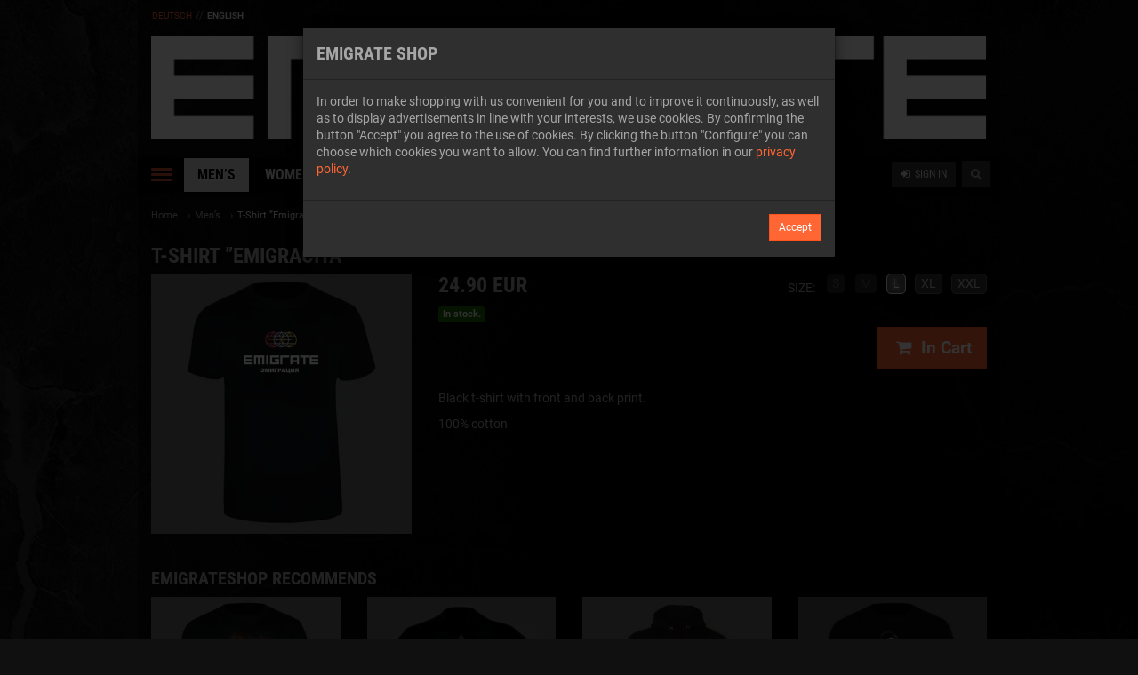

--- FILE ---
content_type: text/html; charset=UTF-8
request_url: https://www.emigrateshop.eu/en/merchandise/mens/t-shirt-emigraciya.html
body_size: 50891
content:
<!doctype html>
<html dir="LTR" lang="en">
<head>
    <meta charset="UTF-8">
    <meta name="viewport" content="width=device-width, initial-scale=1">

    <title>T-Shirt ”Emigraciya” | Emigrate-Shop</title>
    <meta name="description" content="Black t-shirt with front and back print. 100% cotton">

    <script>
    dataLayer = [];
    window.dataLayer = window.dataLayer || dataLayer;
</script>

    <meta name="csrf-token" content="a70k30F8OjsWLm3pO4pYMYgEngNbXvzDnr8fowlq">

    
        <link rel="canonical" href="https://www.emigrateshop.eu/en/merchandise/mens/t-shirt-emigraciya.html">

    
            
            <link rel="alternate" hreflang="de" href="https://www.emigrateshop.eu/de/merchandise/maenner/t-shirt-emigraciya.html">

        
            <link rel="alternate" hreflang="en" href="https://www.emigrateshop.eu/en/merchandise/mens/t-shirt-emigraciya.html">

            
    
        <meta property="og:title" content="T-Shirt ”Emigraciya” | Emigrate-Shop">
<meta property="og:description" content="Black t-shirt with front and back print. 100% cotton">
<meta property="og:image" content="https://www.emigrateshop.eu/img/katalog/807/2048/emigrate-new-dimensions-logo-2.jpg">
<meta property="og:url" content="https://www.emigrateshop.eu/en/merchandise/mens/t-shirt-emigraciya.html">
<meta property="og:site_name" content="Emigrate Online Merchandise Shop">

    
    <style>@charset "UTF-8";@font-face{font-display:swap;font-family:Roboto;font-style:normal;font-weight:400;src:url(https://fonts.gstatic.com/s/roboto/v30/KFOmCnqEu92Fr1Mu4mxP.ttf) format("truetype")}@font-face{font-display:swap;font-family:Roboto;font-style:normal;font-weight:700;src:url(https://fonts.gstatic.com/s/roboto/v30/KFOlCnqEu92Fr1MmWUlfBBc9.ttf) format("truetype")}@font-face{font-display:swap;font-family:Roboto;font-style:normal;font-weight:900;src:url(https://fonts.gstatic.com/s/roboto/v30/KFOlCnqEu92Fr1MmYUtfBBc9.ttf) format("truetype")}@font-face{font-display:swap;font-family:Roboto Condensed;font-style:normal;font-weight:400;src:url(https://fonts.gstatic.com/s/robotocondensed/v27/ieVo2ZhZI2eCN5jzbjEETS9weq8-_d6T_POl0fRJeyWyosBO5Xk.ttf) format("truetype")}@font-face{font-display:swap;font-family:Roboto Condensed;font-style:normal;font-weight:700;src:url(https://fonts.gstatic.com/s/robotocondensed/v27/ieVo2ZhZI2eCN5jzbjEETS9weq8-_d6T_POl0fRJeyVVpcBO5Xk.ttf) format("truetype")}
/*! normalize.css v3.0.3 | MIT License | github.com/necolas/normalize.css */.offside{-webkit-overflow-scrolling:touch;height:100%;overflow:auto;position:fixed;top:0;z-index:9999}.offside--right{left:auto}.offside--left.is-open,.offside-js--is-left .offside-sliding-element{transform:translate3d(200px,0,0)}.offside--right.is-open,.offside-js--is-right .offside-sliding-element{transform:translate3d(-200px,0,0)}.offside-js--interact .offside,.offside-js--interact .offside-sliding-element{-webkit-backface-visibility:hidden;-webkit-perspective:1000;transition:transform .2s cubic-bezier(.16,.68,.43,.99)}.offside-js--init{overflow-x:hidden}.no-csstransforms3d .offside{transform:translateZ(0)}.no-csstransforms3d .offside-sliding-element{overflow-x:hidden;position:relative}.no-csstransforms3d .offside--left.is-open{left:0}.no-csstransforms3d .offside--right.is-open{right:0}.no-csstransforms3d>.offside-js--is-right .offside-sliding-element{left:-200px}@keyframes zoomIn{0%{opacity:0;transform:scale3d(.3,.3,.3)}50%{opacity:1}}.zoomIn{animation-name:zoomIn}@keyframes fadeInDown{0%{opacity:0;transform:translate3d(0,-100%,0)}to{opacity:1;transform:translateZ(0)}}.fadeInDown{animation-name:fadeInDown}@keyframes zoomOut{0%{opacity:1}50%{opacity:0;transform:scale3d(.3,.3,.3)}to{opacity:0}}.zoomOut{animation-name:zoomOut}@keyframes fadeOutUp{0%{opacity:1}to{opacity:0;transform:translate3d(0,-100%,0)}}.fadeOutUp{animation-name:fadeOutUp}.tippy-box[data-animation=fade][data-state=hidden]{opacity:0}[data-tippy-root]{max-width:calc(100vw - 10px)}.tippy-box{background-color:#333;border-radius:4px;color:#fff;font-size:14px;line-height:1.4;outline:0;position:relative;transition-property:transform,visibility,opacity;white-space:normal}.tippy-box[data-placement^=top]>.tippy-arrow{bottom:0}.tippy-box[data-placement^=top]>.tippy-arrow:before{border-top-color:initial;border-width:8px 8px 0;bottom:-7px;left:0;transform-origin:center top}.tippy-box[data-placement^=bottom]>.tippy-arrow{top:0}.tippy-box[data-placement^=bottom]>.tippy-arrow:before{border-bottom-color:initial;border-width:0 8px 8px;left:0;top:-7px;transform-origin:center bottom}.tippy-box[data-placement^=left]>.tippy-arrow{right:0}.tippy-box[data-placement^=left]>.tippy-arrow:before{border-left-color:initial;border-width:8px 0 8px 8px;right:-7px;transform-origin:center left}.tippy-box[data-placement^=right]>.tippy-arrow{left:0}.tippy-box[data-placement^=right]>.tippy-arrow:before{border-right-color:initial;border-width:8px 8px 8px 0;left:-7px;transform-origin:center right}.tippy-box[data-inertia][data-state=visible]{transition-timing-function:cubic-bezier(.54,1.5,.38,1.11)}.tippy-arrow{color:#333;height:16px;width:16px}.tippy-arrow:before{border-color:transparent;border-style:solid;content:"";position:absolute}.tippy-content{padding:5px 9px;position:relative;z-index:1}.tippy-box[data-placement^=top]>.tippy-backdrop{border-radius:40% 40% 0 0;transform-origin:0 25%}.tippy-box[data-placement^=top]>.tippy-backdrop[data-state=visible]{transform:scale(1) translate(-50%,-55%)}.tippy-box[data-placement^=top]>.tippy-backdrop[data-state=hidden]{transform:scale(.2) translate(-50%,-45%)}.tippy-box[data-placement^=bottom]>.tippy-backdrop{border-radius:0 0 30% 30%;transform-origin:0 -50%}.tippy-box[data-placement^=bottom]>.tippy-backdrop[data-state=visible]{transform:scale(1) translate(-50%,-45%)}.tippy-box[data-placement^=bottom]>.tippy-backdrop[data-state=hidden]{transform:scale(.2) translate(-50%)}.tippy-box[data-placement^=left]>.tippy-backdrop{border-radius:50% 0 0 50%;transform-origin:50% 0}.tippy-box[data-placement^=left]>.tippy-backdrop[data-state=visible]{transform:scale(1) translate(-50%,-50%)}.tippy-box[data-placement^=left]>.tippy-backdrop[data-state=hidden]{transform:scale(.2) translate(-75%,-50%)}.tippy-box[data-placement^=right]>.tippy-backdrop{border-radius:0 50% 50% 0;transform-origin:-50% 0}.tippy-box[data-placement^=right]>.tippy-backdrop[data-state=visible]{transform:scale(1) translate(-50%,-50%)}.tippy-box[data-placement^=right]>.tippy-backdrop[data-state=hidden]{transform:scale(.2) translate(-25%,-50%)}.tippy-box[data-animatefill]{background-color:transparent!important}.tippy-backdrop{-webkit-backface-visibility:hidden;backface-visibility:hidden;background-color:#333;border-radius:50%;left:50%;position:absolute;top:50%;transition:all cubic-bezier(.46,.1,.52,.98);width:calc(110% + 32px);z-index:-1}.tippy-backdrop[data-state=hidden]{opacity:0}.tippy-backdrop:after{content:"";float:left;padding-top:100%}.tippy-backdrop+.tippy-content{transition-property:opacity;will-change:opacity}.tippy-backdrop+.tippy-content[data-state=hidden]{opacity:0}.tippy-box[data-placement^=top]>.tippy-svg-arrow{bottom:0}.tippy-box[data-placement^=top]>.tippy-svg-arrow:after,.tippy-box[data-placement^=top]>.tippy-svg-arrow>svg{top:16px;transform:rotate(180deg)}.tippy-box[data-placement^=bottom]>.tippy-svg-arrow{top:0}.tippy-box[data-placement^=bottom]>.tippy-svg-arrow>svg{bottom:16px}.tippy-box[data-placement^=left]>.tippy-svg-arrow{right:0}.tippy-box[data-placement^=left]>.tippy-svg-arrow:after,.tippy-box[data-placement^=left]>.tippy-svg-arrow>svg{left:11px;top:calc(50% - 3px);transform:rotate(90deg)}.tippy-box[data-placement^=right]>.tippy-svg-arrow{left:0}.tippy-box[data-placement^=right]>.tippy-svg-arrow:after,.tippy-box[data-placement^=right]>.tippy-svg-arrow>svg{right:11px;top:calc(50% - 3px);transform:rotate(-90deg)}.tippy-svg-arrow{fill:#333;height:16px;text-align:left;text-align:initial;width:16px}.tippy-svg-arrow,.tippy-svg-arrow>svg{position:absolute}.tippy-box[data-animation=perspective][data-placement^=top]{transform-origin:bottom}.tippy-box[data-animation=perspective][data-placement^=top][data-state=visible]{transform:perspective(700px)}.tippy-box[data-animation=perspective][data-placement^=top][data-state=hidden]{transform:perspective(700px) translateY(8px) rotateX(60deg)}.tippy-box[data-animation=perspective][data-placement^=bottom]{transform-origin:top}.tippy-box[data-animation=perspective][data-placement^=bottom][data-state=visible]{transform:perspective(700px)}.tippy-box[data-animation=perspective][data-placement^=bottom][data-state=hidden]{transform:perspective(700px) translateY(-8px) rotateX(-60deg)}.tippy-box[data-animation=perspective][data-placement^=left]{transform-origin:right}.tippy-box[data-animation=perspective][data-placement^=left][data-state=visible]{transform:perspective(700px)}.tippy-box[data-animation=perspective][data-placement^=left][data-state=hidden]{transform:perspective(700px) translateX(8px) rotateY(-60deg)}.tippy-box[data-animation=perspective][data-placement^=right]{transform-origin:left}.tippy-box[data-animation=perspective][data-placement^=right][data-state=visible]{transform:perspective(700px)}.tippy-box[data-animation=perspective][data-placement^=right][data-state=hidden]{transform:perspective(700px) translateX(-8px) rotateY(60deg)}.tippy-box[data-animation=perspective][data-state=hidden],.tippy-box[data-animation=shift-toward][data-state=hidden]{opacity:0}.tippy-box[data-animation=shift-toward][data-state=hidden][data-placement^=top]{transform:translateY(-10px)}.tippy-box[data-animation=shift-toward][data-state=hidden][data-placement^=bottom]{transform:translateY(10px)}.tippy-box[data-animation=shift-toward][data-state=hidden][data-placement^=left]{transform:translateX(-10px)}.tippy-box[data-animation=shift-toward][data-state=hidden][data-placement^=right]{transform:translateX(10px)}html{-ms-text-size-adjust:100%;-webkit-text-size-adjust:100%;font-family:sans-serif}body{margin:0}article,aside,details,figcaption,figure,footer,header,hgroup,main,menu,nav,section,summary{display:block}audio,canvas,progress,video{display:inline-block;vertical-align:baseline}audio:not([controls]){display:none;height:0}[hidden],template{display:none}a{background-color:transparent}a:active,a:hover{outline:0}abbr[title]{border-bottom:none;text-decoration:underline;-webkit-text-decoration:underline dotted currentColor;text-decoration:underline dotted currentColor}b,strong{font-weight:700}dfn{font-style:italic}h1{font-size:2em;margin:.67em 0}mark{background:#ff0;color:#000}small{font-size:80%}sub,sup{font-size:75%;line-height:0;position:relative;vertical-align:baseline}sup{top:-.5em}sub{bottom:-.25em}img{border:0}svg:not(:root){overflow:hidden}figure{margin:1em 40px}hr{box-sizing:content-box;height:0}pre{overflow:auto}code,kbd,pre,samp{font-family:monospace,monospace;font-size:1em}button,input,optgroup,select,textarea{color:inherit;font:inherit;margin:0}button{overflow:visible}button,select{text-transform:none}button,html input[type=button],input[type=reset],input[type=submit]{-webkit-appearance:button;cursor:pointer}button[disabled],html input[disabled]{cursor:default}button::-moz-focus-inner,input::-moz-focus-inner{border:0;padding:0}input{line-height:normal}input[type=checkbox],input[type=radio]{box-sizing:border-box;padding:0}input[type=number]::-webkit-inner-spin-button,input[type=number]::-webkit-outer-spin-button{height:auto}input[type=search]{-webkit-appearance:textfield;box-sizing:content-box}input[type=search]::-webkit-search-cancel-button,input[type=search]::-webkit-search-decoration{-webkit-appearance:none}fieldset{border:1px solid silver;margin:0 2px;padding:.35em .625em .75em}textarea{overflow:auto}optgroup{font-weight:700}table{border-collapse:collapse;border-spacing:0}td,th{padding:0}
/*! Source: https://github.com/h5bp/html5-boilerplate/blob/master/src/css/main.css */@media print{*,:after,:before{background:transparent!important;box-shadow:none!important;color:#000!important;text-shadow:none!important}a,a:visited{text-decoration:underline}a[href]:after{content:" (" attr(href) ")"}abbr[title]:after{content:" (" attr(title) ")"}a[href^="#"]:after,a[href^="javascript:"]:after{content:""}blockquote,pre{border:1px solid #999;page-break-inside:avoid}thead{display:table-header-group}img,tr{page-break-inside:avoid}img{max-width:100%!important}h2,h3,p{orphans:3;widows:3}h2,h3{page-break-after:avoid}.navbar{display:none}.btn>.caret,.dropup>.btn>.caret{border-top-color:#000!important}.label{border:1px solid #000}.table{border-collapse:collapse!important}.table td,.table th{background-color:#fff!important}.table-bordered td,.table-bordered th{border:1px solid #ddd!important}}*,:after,:before{box-sizing:border-box}html{-webkit-tap-highlight-color:rgba(0,0,0,0);font-size:10px}body{background-color:#101010;color:#a6a6a6;font-family:Roboto,-apple-system,BlinkMacSystemFont,Segoe UI,Helvetica Neue,Arial,sans-serif,Apple Color Emoji,Segoe UI Emoji,Segoe UI Symbol;font-size:14px;line-height:1.42857}button,input,select,textarea{font-family:inherit;font-size:inherit;line-height:inherit}a{color:#f63}a,a:focus,a:hover{text-decoration:none}a:focus,a:hover{color:#ff531a}a:focus{outline:5px auto -webkit-focus-ring-color;outline-offset:-2px}figure{margin:0}img{vertical-align:middle}.img-responsive{display:block;height:auto;max-width:100%}.img-rounded{border-radius:2px}.img-thumbnail{background-color:transparent;border:1px solid transparent;border-radius:0;display:inline-block;height:auto;line-height:1.42857;max-width:100%;padding:0;transition:all .2s ease-in-out}.img-circle{border-radius:50%}hr{border:0;border-top:1px solid #333;margin-bottom:20px;margin-top:20px}[role=button]{cursor:pointer}.h1,.h2,.h3,.h4,.h5,.h6,h1,h2,h3,h4,h5,h6,legend{color:inherit;font-family:inherit;font-weight:500;line-height:1.1}.h1 .small,.h1 small,.h2 .small,.h2 small,.h3 .small,.h3 small,.h4 .small,.h4 small,.h5 .small,.h5 small,.h6 .small,.h6 small,h1 .small,h1 small,h2 .small,h2 small,h3 .small,h3 small,h4 .small,h4 small,h5 .small,h5 small,h6 .small,h6 small,legend .small,legend small{color:#a6a6a6;font-weight:400;line-height:1}.h1,.h2,.h3,h1,h2,h3,legend{margin-bottom:10px;margin-top:20px}.h1 .small,.h1 small,.h2 .small,.h2 small,.h3 .small,.h3 small,h1 .small,h1 small,h2 .small,h2 small,h3 .small,h3 small,legend .small,legend small{font-size:65%}.h4,.h5,.h6,h4,h5,h6{margin-bottom:10px;margin-top:10px}.h4 .small,.h4 small,.h5 .small,.h5 small,.h6 .small,.h6 small,h4 .small,h4 small,h5 .small,h5 small,h6 .small,h6 small{font-size:75%}.h1,h1,legend{font-size:36px}.h2,h2{font-size:30px}.h3,h3{font-size:24px}.h4,h4{font-size:18px}.h5,h5{font-size:14px}.h6,h6{font-size:12px}p{margin:0 0 10px}.lead{font-size:16px;font-weight:300;line-height:1.4;margin-bottom:20px}@media (min-width:768px){.lead{font-size:21px}}.small,small{font-size:85%}.mark,mark{background-color:#fff2cc;padding:.2em}.text-left{text-align:left}.text-right{text-align:right}.text-center{text-align:center}.text-justify{text-align:justify}.text-nowrap{white-space:nowrap}.text-lowercase{text-transform:lowercase}.initialism,.text-uppercase{text-transform:uppercase}.text-capitalize{text-transform:capitalize}.text-muted{color:#a6a6a6}.text-primary{color:#f63}a.text-primary:focus,a.text-primary:hover{color:#ff8c66}.text-success{color:#1a6600}a.text-success:focus,a.text-success:hover{color:#269900}.text-info{color:#004d66}a.text-info:focus,a.text-info:hover{color:#007399}.text-warning{color:#c90}a.text-warning:focus,a.text-warning:hover{color:#ffbf00}a.text-danger:focus,a.text-danger:hover{color:#ff6694}.bg-primary{background-color:#f63;color:#fff}a.bg-primary:focus,a.bg-primary:hover{background-color:#ff4000}.bg-success{background-color:#dff0d8}a.bg-success:focus,a.bg-success:hover{background-color:#c1e2b3}.bg-info{background-color:#d9edf7}a.bg-info:focus,a.bg-info:hover{background-color:#afd9ee}.bg-warning{background-color:#fff2cc}a.bg-warning:focus,a.bg-warning:hover{background-color:#ffe699}.bg-danger{background-color:#f2dede}a.bg-danger:focus,a.bg-danger:hover{background-color:#e4b9b9}.page-header{border-bottom:1px solid #eee;margin:40px 0 20px;padding-bottom:9px}ol,ul{margin-bottom:10px;margin-top:0}ol ol,ol ul,ul ol,ul ul{margin-bottom:0}.list-inline,.list-unstyled{list-style:none;padding-left:0}.list-inline{margin-left:-5px}.list-inline>li{display:inline-block;padding-left:5px;padding-right:5px}dl{margin-bottom:20px;margin-top:0}dd,dt{line-height:1.42857}dt{font-weight:700}dd{margin-left:0}.dl-horizontal dd:after,.dl-horizontal dd:before{content:" ";display:table}.dl-horizontal dd:after{clear:both}@media (min-width:768px){.dl-horizontal dt{clear:left;float:left;overflow:hidden;text-align:right;text-overflow:ellipsis;white-space:nowrap;width:160px}.dl-horizontal dd{margin-left:180px}}abbr[data-original-title],abbr[title]{cursor:help}.initialism{font-size:90%}blockquote{border-left:5px solid #eee;font-size:17.5px;margin:0 0 20px;padding:10px 20px}blockquote ol:last-child,blockquote p:last-child,blockquote ul:last-child{margin-bottom:0}blockquote .small,blockquote footer,blockquote small{color:#a6a6a6;display:block;font-size:80%;line-height:1.42857}blockquote .small:before,blockquote footer:before,blockquote small:before{content:"\2014 \00A0"}.blockquote-reverse,blockquote.pull-right{border-left:0;border-right:5px solid #eee;padding-left:0;padding-right:15px;text-align:right}.blockquote-reverse .small:before,.blockquote-reverse footer:before,.blockquote-reverse small:before,blockquote.pull-right .small:before,blockquote.pull-right footer:before,blockquote.pull-right small:before{content:""}.blockquote-reverse .small:after,.blockquote-reverse footer:after,.blockquote-reverse small:after,blockquote.pull-right .small:after,blockquote.pull-right footer:after,blockquote.pull-right small:after{content:"\00A0 \2014"}address{font-style:normal;line-height:1.42857;margin-bottom:20px}.container{margin-left:auto;margin-right:auto;padding-left:15px;padding-right:15px}.container:after,.container:before{content:" ";display:table}.container:after{clear:both}@media (min-width:768px){.container{width:750px}}@media (min-width:992px){.container{width:970px}}@media (min-width:1200px){.container{width:1170px}}.container-fluid{margin-left:auto;margin-right:auto;padding-left:15px;padding-right:15px}.container-fluid:after,.container-fluid:before{content:" ";display:table}.container-fluid:after{clear:both}.row{margin-left:-15px;margin-right:-15px}.row:after,.row:before{content:" ";display:table}.row:after{clear:both}.row-no-gutters{margin-left:0;margin-right:0}.row-no-gutters [class*=col-]{padding-left:0;padding-right:0}.col-lg-1,.col-lg-10,.col-lg-11,.col-lg-12,.col-lg-2,.col-lg-3,.col-lg-4,.col-lg-5,.col-lg-6,.col-lg-7,.col-lg-8,.col-lg-9,.col-md-1,.col-md-10,.col-md-11,.col-md-12,.col-md-2,.col-md-3,.col-md-4,.col-md-5,.col-md-6,.col-md-7,.col-md-8,.col-md-9,.col-sm-1,.col-sm-10,.col-sm-11,.col-sm-12,.col-sm-2,.col-sm-3,.col-sm-4,.col-sm-5,.col-sm-6,.col-sm-7,.col-sm-8,.col-sm-9,.col-xs-1,.col-xs-10,.col-xs-11,.col-xs-12,.col-xs-2,.col-xs-3,.col-xs-4,.col-xs-5,.col-xs-6,.col-xs-7,.col-xs-8,.col-xs-9{min-height:1px;padding-left:15px;padding-right:15px;position:relative}.col-xs-1,.col-xs-10,.col-xs-11,.col-xs-12,.col-xs-2,.col-xs-3,.col-xs-4,.col-xs-5,.col-xs-6,.col-xs-7,.col-xs-8,.col-xs-9{float:left}.col-xs-1{width:8.33333%}.col-xs-2{width:16.66667%}.col-xs-3{width:25%}.col-xs-4{width:33.33333%}.col-xs-5{width:41.66667%}.col-xs-6{width:50%}.col-xs-7{width:58.33333%}.col-xs-8{width:66.66667%}.col-xs-9{width:75%}.col-xs-10{width:83.33333%}.col-xs-11{width:91.66667%}.col-xs-12{width:100%}.col-xs-pull-0{right:auto}.col-xs-pull-1{right:8.33333%}.col-xs-pull-2{right:16.66667%}.col-xs-pull-3{right:25%}.col-xs-pull-4{right:33.33333%}.col-xs-pull-5{right:41.66667%}.col-xs-pull-6{right:50%}.col-xs-pull-7{right:58.33333%}.col-xs-pull-8{right:66.66667%}.col-xs-pull-9{right:75%}.col-xs-pull-10{right:83.33333%}.col-xs-pull-11{right:91.66667%}.col-xs-pull-12{right:100%}.col-xs-push-0{left:auto}.col-xs-push-1{left:8.33333%}.col-xs-push-2{left:16.66667%}.col-xs-push-3{left:25%}.col-xs-push-4{left:33.33333%}.col-xs-push-5{left:41.66667%}.col-xs-push-6{left:50%}.col-xs-push-7{left:58.33333%}.col-xs-push-8{left:66.66667%}.col-xs-push-9{left:75%}.col-xs-push-10{left:83.33333%}.col-xs-push-11{left:91.66667%}.col-xs-push-12{left:100%}.col-xs-offset-0{margin-left:0}.col-xs-offset-1{margin-left:8.33333%}.col-xs-offset-2{margin-left:16.66667%}.col-xs-offset-3{margin-left:25%}.col-xs-offset-4{margin-left:33.33333%}.col-xs-offset-5{margin-left:41.66667%}.col-xs-offset-6{margin-left:50%}.col-xs-offset-7{margin-left:58.33333%}.col-xs-offset-8{margin-left:66.66667%}.col-xs-offset-9{margin-left:75%}.col-xs-offset-10{margin-left:83.33333%}.col-xs-offset-11{margin-left:91.66667%}.col-xs-offset-12{margin-left:100%}@media (min-width:768px){.col-sm-1,.col-sm-10,.col-sm-11,.col-sm-12,.col-sm-2,.col-sm-3,.col-sm-4,.col-sm-5,.col-sm-6,.col-sm-7,.col-sm-8,.col-sm-9{float:left}.col-sm-1{width:8.33333%}.col-sm-2{width:16.66667%}.col-sm-3{width:25%}.col-sm-4{width:33.33333%}.col-sm-5{width:41.66667%}.col-sm-6{width:50%}.col-sm-7{width:58.33333%}.col-sm-8{width:66.66667%}.col-sm-9{width:75%}.col-sm-10{width:83.33333%}.col-sm-11{width:91.66667%}.col-sm-12{width:100%}.col-sm-pull-0{right:auto}.col-sm-pull-1{right:8.33333%}.col-sm-pull-2{right:16.66667%}.col-sm-pull-3{right:25%}.col-sm-pull-4{right:33.33333%}.col-sm-pull-5{right:41.66667%}.col-sm-pull-6{right:50%}.col-sm-pull-7{right:58.33333%}.col-sm-pull-8{right:66.66667%}.col-sm-pull-9{right:75%}.col-sm-pull-10{right:83.33333%}.col-sm-pull-11{right:91.66667%}.col-sm-pull-12{right:100%}.col-sm-push-0{left:auto}.col-sm-push-1{left:8.33333%}.col-sm-push-2{left:16.66667%}.col-sm-push-3{left:25%}.col-sm-push-4{left:33.33333%}.col-sm-push-5{left:41.66667%}.col-sm-push-6{left:50%}.col-sm-push-7{left:58.33333%}.col-sm-push-8{left:66.66667%}.col-sm-push-9{left:75%}.col-sm-push-10{left:83.33333%}.col-sm-push-11{left:91.66667%}.col-sm-push-12{left:100%}.col-sm-offset-0{margin-left:0}.col-sm-offset-1{margin-left:8.33333%}.col-sm-offset-2{margin-left:16.66667%}.col-sm-offset-3{margin-left:25%}.col-sm-offset-4{margin-left:33.33333%}.col-sm-offset-5{margin-left:41.66667%}.col-sm-offset-6{margin-left:50%}.col-sm-offset-7{margin-left:58.33333%}.col-sm-offset-8{margin-left:66.66667%}.col-sm-offset-9{margin-left:75%}.col-sm-offset-10{margin-left:83.33333%}.col-sm-offset-11{margin-left:91.66667%}.col-sm-offset-12{margin-left:100%}}@media (min-width:992px){.col-md-1,.col-md-10,.col-md-11,.col-md-12,.col-md-2,.col-md-3,.col-md-4,.col-md-5,.col-md-6,.col-md-7,.col-md-8,.col-md-9{float:left}.col-md-1{width:8.33333%}.col-md-2{width:16.66667%}.col-md-3{width:25%}.col-md-4{width:33.33333%}.col-md-5{width:41.66667%}.col-md-6{width:50%}.col-md-7{width:58.33333%}.col-md-8{width:66.66667%}.col-md-9{width:75%}.col-md-10{width:83.33333%}.col-md-11{width:91.66667%}.col-md-12{width:100%}.col-md-pull-0{right:auto}.col-md-pull-1{right:8.33333%}.col-md-pull-2{right:16.66667%}.col-md-pull-3{right:25%}.col-md-pull-4{right:33.33333%}.col-md-pull-5{right:41.66667%}.col-md-pull-6{right:50%}.col-md-pull-7{right:58.33333%}.col-md-pull-8{right:66.66667%}.col-md-pull-9{right:75%}.col-md-pull-10{right:83.33333%}.col-md-pull-11{right:91.66667%}.col-md-pull-12{right:100%}.col-md-push-0{left:auto}.col-md-push-1{left:8.33333%}.col-md-push-2{left:16.66667%}.col-md-push-3{left:25%}.col-md-push-4{left:33.33333%}.col-md-push-5{left:41.66667%}.col-md-push-6{left:50%}.col-md-push-7{left:58.33333%}.col-md-push-8{left:66.66667%}.col-md-push-9{left:75%}.col-md-push-10{left:83.33333%}.col-md-push-11{left:91.66667%}.col-md-push-12{left:100%}.col-md-offset-0{margin-left:0}.col-md-offset-1{margin-left:8.33333%}.col-md-offset-2{margin-left:16.66667%}.col-md-offset-3{margin-left:25%}.col-md-offset-4{margin-left:33.33333%}.col-md-offset-5{margin-left:41.66667%}.col-md-offset-6{margin-left:50%}.col-md-offset-7{margin-left:58.33333%}.col-md-offset-8{margin-left:66.66667%}.col-md-offset-9{margin-left:75%}.col-md-offset-10{margin-left:83.33333%}.col-md-offset-11{margin-left:91.66667%}.col-md-offset-12{margin-left:100%}}@media (min-width:1200px){.col-lg-1,.col-lg-10,.col-lg-11,.col-lg-12,.col-lg-2,.col-lg-3,.col-lg-4,.col-lg-5,.col-lg-6,.col-lg-7,.col-lg-8,.col-lg-9{float:left}.col-lg-1{width:8.33333%}.col-lg-2{width:16.66667%}.col-lg-3{width:25%}.col-lg-4{width:33.33333%}.col-lg-5{width:41.66667%}.col-lg-6{width:50%}.col-lg-7{width:58.33333%}.col-lg-8{width:66.66667%}.col-lg-9{width:75%}.col-lg-10{width:83.33333%}.col-lg-11{width:91.66667%}.col-lg-12{width:100%}.col-lg-pull-0{right:auto}.col-lg-pull-1{right:8.33333%}.col-lg-pull-2{right:16.66667%}.col-lg-pull-3{right:25%}.col-lg-pull-4{right:33.33333%}.col-lg-pull-5{right:41.66667%}.col-lg-pull-6{right:50%}.col-lg-pull-7{right:58.33333%}.col-lg-pull-8{right:66.66667%}.col-lg-pull-9{right:75%}.col-lg-pull-10{right:83.33333%}.col-lg-pull-11{right:91.66667%}.col-lg-pull-12{right:100%}.col-lg-push-0{left:auto}.col-lg-push-1{left:8.33333%}.col-lg-push-2{left:16.66667%}.col-lg-push-3{left:25%}.col-lg-push-4{left:33.33333%}.col-lg-push-5{left:41.66667%}.col-lg-push-6{left:50%}.col-lg-push-7{left:58.33333%}.col-lg-push-8{left:66.66667%}.col-lg-push-9{left:75%}.col-lg-push-10{left:83.33333%}.col-lg-push-11{left:91.66667%}.col-lg-push-12{left:100%}.col-lg-offset-0{margin-left:0}.col-lg-offset-1{margin-left:8.33333%}.col-lg-offset-2{margin-left:16.66667%}.col-lg-offset-3{margin-left:25%}.col-lg-offset-4{margin-left:33.33333%}.col-lg-offset-5{margin-left:41.66667%}.col-lg-offset-6{margin-left:50%}.col-lg-offset-7{margin-left:58.33333%}.col-lg-offset-8{margin-left:66.66667%}.col-lg-offset-9{margin-left:75%}.col-lg-offset-10{margin-left:83.33333%}.col-lg-offset-11{margin-left:91.66667%}.col-lg-offset-12{margin-left:100%}}table{background-color:transparent}table col[class*=col-]{display:table-column;float:none;position:static}table td[class*=col-],table th[class*=col-]{display:table-cell;float:none;position:static}caption{color:#a6a6a6;padding-bottom:8px;padding-top:8px}caption,th{text-align:left}.table{margin-bottom:20px;max-width:100%;width:100%}.table>tbody>tr>td,.table>tbody>tr>th,.table>tfoot>tr>td,.table>tfoot>tr>th,.table>thead>tr>td,.table>thead>tr>th{border-top:1px solid rgba(0,0,0,.33);line-height:1.42857;padding:8px;vertical-align:top}.table>thead>tr>th{border-bottom:2px solid rgba(0,0,0,.33);vertical-align:bottom}.table>caption+thead>tr:first-child>td,.table>caption+thead>tr:first-child>th,.table>colgroup+thead>tr:first-child>td,.table>colgroup+thead>tr:first-child>th,.table>thead:first-child>tr:first-child>td,.table>thead:first-child>tr:first-child>th{border-top:0}.table>tbody+tbody{border-top:2px solid rgba(0,0,0,.33)}.table .table{background-color:#101010}.table-condensed>tbody>tr>td,.table-condensed>tbody>tr>th,.table-condensed>tfoot>tr>td,.table-condensed>tfoot>tr>th,.table-condensed>thead>tr>td,.table-condensed>thead>tr>th{padding:5px}.table-bordered,.table-bordered>tbody>tr>td,.table-bordered>tbody>tr>th,.table-bordered>tfoot>tr>td,.table-bordered>tfoot>tr>th,.table-bordered>thead>tr>td,.table-bordered>thead>tr>th{border:1px solid rgba(0,0,0,.33)}.table-bordered>thead>tr>td,.table-bordered>thead>tr>th{border-bottom-width:2px}.table-striped>tbody>tr:nth-of-type(odd){background-color:rgba(34,34,34,.33)}.table-hover>tbody>tr:hover,.table>tbody>tr.active>td,.table>tbody>tr.active>th,.table>tbody>tr>td.active,.table>tbody>tr>th.active,.table>tfoot>tr.active>td,.table>tfoot>tr.active>th,.table>tfoot>tr>td.active,.table>tfoot>tr>th.active,.table>thead>tr.active>td,.table>thead>tr.active>th,.table>thead>tr>td.active,.table>thead>tr>th.active{background-color:#333}.table-hover>tbody>tr.active:hover>td,.table-hover>tbody>tr.active:hover>th,.table-hover>tbody>tr:hover>.active,.table-hover>tbody>tr>td.active:hover,.table-hover>tbody>tr>th.active:hover{background-color:#262626}.table>tbody>tr.success>td,.table>tbody>tr.success>th,.table>tbody>tr>td.success,.table>tbody>tr>th.success,.table>tfoot>tr.success>td,.table>tfoot>tr.success>th,.table>tfoot>tr>td.success,.table>tfoot>tr>th.success,.table>thead>tr.success>td,.table>thead>tr.success>th,.table>thead>tr>td.success,.table>thead>tr>th.success{background-color:#dff0d8}.table-hover>tbody>tr.success:hover>td,.table-hover>tbody>tr.success:hover>th,.table-hover>tbody>tr:hover>.success,.table-hover>tbody>tr>td.success:hover,.table-hover>tbody>tr>th.success:hover{background-color:#d0e9c6}.table>tbody>tr.info>td,.table>tbody>tr.info>th,.table>tbody>tr>td.info,.table>tbody>tr>th.info,.table>tfoot>tr.info>td,.table>tfoot>tr.info>th,.table>tfoot>tr>td.info,.table>tfoot>tr>th.info,.table>thead>tr.info>td,.table>thead>tr.info>th,.table>thead>tr>td.info,.table>thead>tr>th.info{background-color:#d9edf7}.table-hover>tbody>tr.info:hover>td,.table-hover>tbody>tr.info:hover>th,.table-hover>tbody>tr:hover>.info,.table-hover>tbody>tr>td.info:hover,.table-hover>tbody>tr>th.info:hover{background-color:#c4e3f3}.table>tbody>tr.warning>td,.table>tbody>tr.warning>th,.table>tbody>tr>td.warning,.table>tbody>tr>th.warning,.table>tfoot>tr.warning>td,.table>tfoot>tr.warning>th,.table>tfoot>tr>td.warning,.table>tfoot>tr>th.warning,.table>thead>tr.warning>td,.table>thead>tr.warning>th,.table>thead>tr>td.warning,.table>thead>tr>th.warning{background-color:#fff2cc}.table-hover>tbody>tr.warning:hover>td,.table-hover>tbody>tr.warning:hover>th,.table-hover>tbody>tr:hover>.warning,.table-hover>tbody>tr>td.warning:hover,.table-hover>tbody>tr>th.warning:hover{background-color:#ffecb3}.table>tbody>tr.danger>td,.table>tbody>tr.danger>th,.table>tbody>tr>td.danger,.table>tbody>tr>th.danger,.table>tfoot>tr.danger>td,.table>tfoot>tr.danger>th,.table>tfoot>tr>td.danger,.table>tfoot>tr>th.danger,.table>thead>tr.danger>td,.table>thead>tr.danger>th,.table>thead>tr>td.danger,.table>thead>tr>th.danger{background-color:#f2dede}.table-hover>tbody>tr.danger:hover>td,.table-hover>tbody>tr.danger:hover>th,.table-hover>tbody>tr:hover>.danger,.table-hover>tbody>tr>td.danger:hover,.table-hover>tbody>tr>th.danger:hover{background-color:#ebcccc}.table-responsive{min-height:.01%;overflow-x:auto}@media screen and (max-width:767px){.table-responsive{-ms-overflow-style:-ms-autohiding-scrollbar;border:1px solid rgba(0,0,0,.33);margin-bottom:15px;overflow-y:hidden;width:100%}.table-responsive>.table{margin-bottom:0}.table-responsive>.table>tbody>tr>td,.table-responsive>.table>tbody>tr>th,.table-responsive>.table>tfoot>tr>td,.table-responsive>.table>tfoot>tr>th,.table-responsive>.table>thead>tr>td,.table-responsive>.table>thead>tr>th{white-space:nowrap}.table-responsive>.table-bordered{border:0}.table-responsive>.table-bordered>tbody>tr>td:first-child,.table-responsive>.table-bordered>tbody>tr>th:first-child,.table-responsive>.table-bordered>tfoot>tr>td:first-child,.table-responsive>.table-bordered>tfoot>tr>th:first-child,.table-responsive>.table-bordered>thead>tr>td:first-child,.table-responsive>.table-bordered>thead>tr>th:first-child{border-left:0}.table-responsive>.table-bordered>tbody>tr>td:last-child,.table-responsive>.table-bordered>tbody>tr>th:last-child,.table-responsive>.table-bordered>tfoot>tr>td:last-child,.table-responsive>.table-bordered>tfoot>tr>th:last-child,.table-responsive>.table-bordered>thead>tr>td:last-child,.table-responsive>.table-bordered>thead>tr>th:last-child{border-right:0}.table-responsive>.table-bordered>tbody>tr:last-child>td,.table-responsive>.table-bordered>tbody>tr:last-child>th,.table-responsive>.table-bordered>tfoot>tr:last-child>td,.table-responsive>.table-bordered>tfoot>tr:last-child>th{border-bottom:0}}fieldset{margin:0;min-width:0}fieldset,legend{border:0;padding:0}legend{border-bottom:1px solid #222;color:#a6a6a6;display:block;font-size:21px;line-height:inherit;margin-bottom:20px;width:100%}label{display:inline-block;font-weight:700;margin-bottom:5px;max-width:100%}input[type=search]{-webkit-appearance:none;-moz-appearance:none;appearance:none;box-sizing:border-box}input[type=checkbox],input[type=radio]{line-height:normal;margin:4px 0 0;margin-top:1px\9}fieldset[disabled] input[type=checkbox],fieldset[disabled] input[type=radio],input[type=checkbox].disabled,input[type=checkbox][disabled],input[type=radio].disabled,input[type=radio][disabled]{cursor:not-allowed}input[type=file]{display:block}input[type=range]{display:block;width:100%}select[multiple],select[size]{height:auto}input[type=checkbox]:focus,input[type=file]:focus,input[type=radio]:focus{outline:5px auto -webkit-focus-ring-color;outline-offset:-2px}output{padding-top:7px}.form-control,output{color:#eee;display:block;font-size:14px;line-height:1.42857}.form-control{background-color:#555;background-image:none;border:1px solid #333;border-radius:0;box-shadow:inset 0 1px 1px rgba(0,0,0,.075);height:34px;padding:6px 12px;transition:border-color .15s ease-in-out,box-shadow .15s ease-in-out;width:100%}.form-control:focus{border-color:#333;box-shadow:inset 0 1px 1px rgba(0,0,0,.075),0 0 8px rgba(51,51,51,.6)}.form-control::-moz-placeholder{color:#6f6f6f;opacity:1}.form-control:-ms-input-placeholder{color:#6f6f6f}.form-control::-webkit-input-placeholder{color:#6f6f6f}.form-control::-ms-expand{background-color:transparent;border:0}.form-control[disabled],.form-control[readonly],fieldset[disabled] .form-control{background-color:#333;opacity:1}.form-control[disabled],fieldset[disabled] .form-control{cursor:not-allowed}textarea.form-control{height:auto}@media screen and (-webkit-min-device-pixel-ratio:0){input[type=date].form-control,input[type=datetime-local].form-control,input[type=month].form-control,input[type=time].form-control{line-height:34px}.input-group-sm input[type=date],.input-group-sm input[type=datetime-local],.input-group-sm input[type=month],.input-group-sm input[type=time],.input-group-sm>.input-group-btn>input.btn[type=date],.input-group-sm>.input-group-btn>input.btn[type=datetime-local],.input-group-sm>.input-group-btn>input.btn[type=month],.input-group-sm>.input-group-btn>input.btn[type=time],.input-group-sm>input.form-control[type=date],.input-group-sm>input.form-control[type=datetime-local],.input-group-sm>input.form-control[type=month],.input-group-sm>input.form-control[type=time],.input-group-sm>input.input-group-addon[type=date],.input-group-sm>input.input-group-addon[type=datetime-local],.input-group-sm>input.input-group-addon[type=month],.input-group-sm>input.input-group-addon[type=time],.navbar-nav>li>input.btn-navbar[type=date],.navbar-nav>li>input.btn-navbar[type=datetime-local],.navbar-nav>li>input.btn-navbar[type=month],.navbar-nav>li>input.btn-navbar[type=time],input[type=date].input-sm,input[type=datetime-local].input-sm,input[type=month].input-sm,input[type=time].input-sm{line-height:30px}.input-group-lg input[type=date],.input-group-lg input[type=datetime-local],.input-group-lg input[type=month],.input-group-lg input[type=time],.input-group-lg>.input-group-btn>input.btn[type=date],.input-group-lg>.input-group-btn>input.btn[type=datetime-local],.input-group-lg>.input-group-btn>input.btn[type=month],.input-group-lg>.input-group-btn>input.btn[type=time],.input-group-lg>input.form-control[type=date],.input-group-lg>input.form-control[type=datetime-local],.input-group-lg>input.form-control[type=month],.input-group-lg>input.form-control[type=time],.input-group-lg>input.input-group-addon[type=date],.input-group-lg>input.input-group-addon[type=datetime-local],.input-group-lg>input.input-group-addon[type=month],.input-group-lg>input.input-group-addon[type=time],input[type=date].input-lg,input[type=datetime-local].input-lg,input[type=month].input-lg,input[type=time].input-lg{line-height:48px}}.form-group{margin-bottom:15px}.checkbox,.radio{display:block;margin-bottom:10px;margin-top:10px;position:relative}.checkbox.disabled label,.radio.disabled label,fieldset[disabled] .checkbox label,fieldset[disabled] .radio label{cursor:not-allowed}.checkbox label,.radio label{cursor:pointer;font-weight:400;margin-bottom:0;min-height:20px;padding-left:20px}.checkbox input[type=checkbox],.checkbox-inline input[type=checkbox],.radio input[type=radio],.radio-inline input[type=radio]{margin-left:-20px;margin-top:4px\9;position:absolute}.checkbox+.checkbox,.radio+.radio{margin-top:-5px}.checkbox-inline,.radio-inline{cursor:pointer;display:inline-block;font-weight:400;margin-bottom:0;padding-left:20px;position:relative;vertical-align:middle}.checkbox-inline.disabled,.radio-inline.disabled,fieldset[disabled] .checkbox-inline,fieldset[disabled] .radio-inline{cursor:not-allowed}.checkbox-inline+.checkbox-inline,.radio-inline+.radio-inline{margin-left:10px;margin-top:0}.form-control-static{margin-bottom:0;min-height:34px;padding-bottom:7px;padding-top:7px}.form-control-static.input-lg,.form-control-static.input-sm,.input-group-lg>.form-control-static.form-control,.input-group-lg>.form-control-static.input-group-addon,.input-group-lg>.input-group-btn>.form-control-static.btn,.input-group-sm>.form-control-static.form-control,.input-group-sm>.form-control-static.input-group-addon,.input-group-sm>.input-group-btn>.form-control-static.btn,.navbar-nav>li>.form-control-static.btn-navbar{padding-left:0;padding-right:0}.input-group-sm>.form-control,.input-group-sm>.input-group-addon,.input-group-sm>.input-group-btn>.btn,.input-sm,.navbar-nav>li>.btn-navbar{border-radius:0;font-size:12px;height:30px;line-height:1.5;padding:5px 10px}.input-group-sm>.input-group-btn>select.btn,.input-group-sm>select.form-control,.input-group-sm>select.input-group-addon,.navbar-nav>li>select.btn-navbar,select.input-sm{height:30px;line-height:30px}.input-group-sm>.input-group-btn>select.btn[multiple],.input-group-sm>.input-group-btn>textarea.btn,.input-group-sm>select.form-control[multiple],.input-group-sm>select.input-group-addon[multiple],.input-group-sm>textarea.form-control,.input-group-sm>textarea.input-group-addon,.navbar-nav>li>select.btn-navbar[multiple],.navbar-nav>li>textarea.btn-navbar,select[multiple].input-sm,textarea.input-sm{height:auto}.form-group-sm .form-control{border-radius:0;font-size:12px;height:30px;line-height:1.5;padding:5px 10px}.form-group-sm select.form-control{height:30px;line-height:30px}.form-group-sm select[multiple].form-control,.form-group-sm textarea.form-control{height:auto}.form-group-sm .form-control-static{font-size:12px;height:30px;line-height:1.5;min-height:32px;padding:6px 10px}.input-group-lg>.form-control,.input-group-lg>.input-group-addon,.input-group-lg>.input-group-btn>.btn,.input-lg{border-radius:2px;font-size:19px;height:48px;line-height:1.33333;padding:10px 16px}.input-group-lg>.input-group-btn>select.btn,.input-group-lg>select.form-control,.input-group-lg>select.input-group-addon,select.input-lg{height:48px;line-height:48px}.input-group-lg>.input-group-btn>select.btn[multiple],.input-group-lg>.input-group-btn>textarea.btn,.input-group-lg>select.form-control[multiple],.input-group-lg>select.input-group-addon[multiple],.input-group-lg>textarea.form-control,.input-group-lg>textarea.input-group-addon,select[multiple].input-lg,textarea.input-lg{height:auto}.form-group-lg .form-control{border-radius:2px;font-size:19px;height:48px;line-height:1.33333;padding:10px 16px}.form-group-lg select.form-control{height:48px;line-height:48px}.form-group-lg select[multiple].form-control,.form-group-lg textarea.form-control{height:auto}.form-group-lg .form-control-static{font-size:19px;height:48px;line-height:1.33333;min-height:39px;padding:11px 16px}.has-feedback{position:relative}.has-feedback .form-control{padding-right:42.5px}.form-control-feedback{display:block;height:34px;line-height:34px;pointer-events:none;position:absolute;right:0;text-align:center;top:0;width:34px;z-index:2}.form-group-lg .form-control+.form-control-feedback,.input-group-lg+.form-control-feedback,.input-group-lg>.form-control+.form-control-feedback,.input-group-lg>.input-group-addon+.form-control-feedback,.input-group-lg>.input-group-btn>.btn+.form-control-feedback,.input-lg+.form-control-feedback{height:48px;line-height:48px;width:48px}.form-group-sm .form-control+.form-control-feedback,.input-group-sm+.form-control-feedback,.input-group-sm>.form-control+.form-control-feedback,.input-group-sm>.input-group-addon+.form-control-feedback,.input-group-sm>.input-group-btn>.btn+.form-control-feedback,.input-sm+.form-control-feedback,.navbar-nav>li>.btn-navbar+.form-control-feedback{height:30px;line-height:30px;width:30px}.has-success .checkbox,.has-success .checkbox-inline,.has-success .control-label,.has-success .help-block,.has-success .radio,.has-success .radio-inline,.has-success.checkbox label,.has-success.checkbox-inline label,.has-success.radio label,.has-success.radio-inline label{color:#1a6600}.has-success .form-control{border-color:#1a6600;box-shadow:inset 0 1px 1px rgba(0,0,0,.075)}.has-success .form-control:focus{border-color:#0d3300;box-shadow:inset 0 1px 1px rgba(0,0,0,.075),0 0 6px #3c0}.has-success .input-group-addon{background-color:#dff0d8;border-color:#1a6600;color:#1a6600}.has-success .form-control-feedback{color:#1a6600}.has-warning .checkbox,.has-warning .checkbox-inline,.has-warning .control-label,.has-warning .help-block,.has-warning .radio,.has-warning .radio-inline,.has-warning.checkbox label,.has-warning.checkbox-inline label,.has-warning.radio label,.has-warning.radio-inline label{color:#c90}.has-warning .form-control{border-color:#c90;box-shadow:inset 0 1px 1px rgba(0,0,0,.075)}.has-warning .form-control:focus{border-color:#997300;box-shadow:inset 0 1px 1px rgba(0,0,0,.075),0 0 6px #fc3}.has-warning .input-group-addon{background-color:#fff2cc;border-color:#c90;color:#c90}.has-warning .form-control-feedback{color:#c90}.has-error .checkbox,.has-error .checkbox-inline,.has-error .control-label,.has-error .help-block,.has-error .radio,.has-error .radio-inline,.has-error.checkbox label,.has-error.checkbox-inline label,.has-error.radio label,.has-error.radio-inline label{color:#ff3370}.has-error .form-control{border-color:#ff3370;box-shadow:inset 0 1px 1px rgba(0,0,0,.075)}.has-error .form-control:focus{border-color:#ff004d;box-shadow:inset 0 1px 1px rgba(0,0,0,.075),0 0 6px #ff99b8}.has-error .input-group-addon{background-color:#f2dede;border-color:#ff3370;color:#ff3370}.has-error .form-control-feedback{color:#ff3370}.has-feedback label~.form-control-feedback{top:25px}.has-feedback label.sr-only~.form-control-feedback{top:0}.help-block{color:#e6e6e6;margin-top:5px}@media (min-width:768px){.form-inline .form-group{display:inline-block;margin-bottom:0;vertical-align:middle}.form-inline .form-control{display:inline-block;vertical-align:middle;width:auto}.form-inline .form-control-static{display:inline-block}.form-inline .input-group{display:inline-table;vertical-align:middle}.form-inline .input-group .form-control,.form-inline .input-group .input-group-addon,.form-inline .input-group .input-group-btn{width:auto}.form-inline .input-group>.form-control{width:100%}.form-inline .control-label{margin-bottom:0;vertical-align:middle}.form-inline .checkbox,.form-inline .radio{display:inline-block;margin-bottom:0;margin-top:0;vertical-align:middle}.form-inline .checkbox label,.form-inline .radio label{padding-left:0}.form-inline .checkbox input[type=checkbox],.form-inline .radio input[type=radio]{margin-left:0;position:relative}.form-inline .has-feedback .form-control-feedback{top:0}}.form-horizontal .checkbox,.form-horizontal .checkbox-inline,.form-horizontal .radio,.form-horizontal .radio-inline{margin-bottom:0;margin-top:0;padding-top:7px}.form-horizontal .checkbox,.form-horizontal .radio{min-height:27px}.form-horizontal .form-group{margin-left:-15px;margin-right:-15px}.form-horizontal .form-group:after,.form-horizontal .form-group:before{content:" ";display:table}.form-horizontal .form-group:after{clear:both}@media (min-width:768px){.form-horizontal .control-label{margin-bottom:0;padding-top:7px;text-align:right}}.form-horizontal .has-feedback .form-control-feedback{right:15px}@media (min-width:768px){.form-horizontal .form-group-lg .control-label{font-size:19px;padding-top:11px}.form-horizontal .form-group-sm .control-label{font-size:12px;padding-top:6px}}.btn{background-image:none;border:1px solid transparent;cursor:pointer;display:inline-block;font-size:14px;font-weight:400;line-height:1.42857;margin-bottom:0;padding:6px 12px;text-align:center;touch-action:manipulation;-webkit-user-select:none;-moz-user-select:none;user-select:none;vertical-align:middle;white-space:nowrap}.btn.active.focus,.btn.active:focus,.btn.focus,.btn:active.focus,.btn:active:focus,.btn:focus{outline:5px auto -webkit-focus-ring-color;outline-offset:-2px}.btn.focus,.btn:focus,.btn:hover{color:#a6a6a6;text-decoration:none}.btn.active,.btn:active{background-image:none;box-shadow:inset 0 3px 5px rgba(0,0,0,.125);outline:0}.btn.disabled,.btn[disabled],fieldset[disabled] .btn{box-shadow:none;cursor:not-allowed;filter:alpha(opacity=65);opacity:.65}a.btn.disabled,fieldset[disabled] a.btn{pointer-events:none}.btn-default,.navbar-nav>li>.btn-navbar{background-color:#333;border-color:#333;color:#a6a6a6}.btn-default.focus,.btn-default:focus,.navbar-nav>li>.btn-navbar:focus,.navbar-nav>li>.focus.btn-navbar{background-color:#1a1a1a;border-color:#000;color:#a6a6a6}.btn-default:hover,.navbar-nav>li>.btn-navbar:hover{background-color:#1a1a1a;border-color:#141414;color:#a6a6a6}.btn-default.active,.btn-default:active,.navbar-nav>li.open>.dropdown-toggle.btn-navbar,.navbar-nav>li>.active.btn-navbar,.navbar-nav>li>.btn-navbar:active,.open>.btn-default.dropdown-toggle{background-color:#1a1a1a;background-image:none;border-color:#141414;color:#a6a6a6}.btn-default.active.focus,.btn-default.active:focus,.btn-default.active:hover,.btn-default:active.focus,.btn-default:active:focus,.btn-default:active:hover,.navbar-nav>li.open>.dropdown-toggle.btn-navbar:focus,.navbar-nav>li.open>.dropdown-toggle.btn-navbar:hover,.navbar-nav>li.open>.dropdown-toggle.focus.btn-navbar,.navbar-nav>li>.active.btn-navbar:focus,.navbar-nav>li>.active.btn-navbar:hover,.navbar-nav>li>.active.focus.btn-navbar,.navbar-nav>li>.btn-navbar:active.focus,.navbar-nav>li>.btn-navbar:active:focus,.navbar-nav>li>.btn-navbar:active:hover,.open>.btn-default.dropdown-toggle.focus,.open>.btn-default.dropdown-toggle:focus,.open>.btn-default.dropdown-toggle:hover{background-color:#080808;border-color:#000;color:#a6a6a6}.btn-default.disabled.focus,.btn-default.disabled:focus,.btn-default.disabled:hover,.btn-default[disabled].focus,.btn-default[disabled]:focus,.btn-default[disabled]:hover,.navbar-nav>li>.btn-navbar[disabled].focus,.navbar-nav>li>.btn-navbar[disabled]:focus,.navbar-nav>li>.btn-navbar[disabled]:hover,.navbar-nav>li>.disabled.btn-navbar:focus,.navbar-nav>li>.disabled.btn-navbar:hover,.navbar-nav>li>.disabled.focus.btn-navbar,fieldset[disabled] .btn-default.focus,fieldset[disabled] .btn-default:focus,fieldset[disabled] .btn-default:hover,fieldset[disabled] .navbar-nav>li>.btn-navbar:focus,fieldset[disabled] .navbar-nav>li>.btn-navbar:hover,fieldset[disabled] .navbar-nav>li>.focus.btn-navbar{background-color:#333;border-color:#333}.btn-default .badge,.navbar-nav>li>.btn-navbar .badge{background-color:#a6a6a6;color:#333}.btn-primary{background-color:#f63;border-color:#ff531a;color:#fff}.btn-primary.focus,.btn-primary:focus{background-color:#ff4000;border-color:#992600;color:#fff}.btn-primary:hover{background-color:#ff4000;border-color:#db3700;color:#fff}.btn-primary.active,.btn-primary:active,.open>.btn-primary.dropdown-toggle{background-color:#ff4000;background-image:none;border-color:#db3700;color:#fff}.btn-primary.active.focus,.btn-primary.active:focus,.btn-primary.active:hover,.btn-primary:active.focus,.btn-primary:active:focus,.btn-primary:active:hover,.open>.btn-primary.dropdown-toggle.focus,.open>.btn-primary.dropdown-toggle:focus,.open>.btn-primary.dropdown-toggle:hover{background-color:#db3700;border-color:#992600;color:#fff}.btn-primary.disabled.focus,.btn-primary.disabled:focus,.btn-primary.disabled:hover,.btn-primary[disabled].focus,.btn-primary[disabled]:focus,.btn-primary[disabled]:hover,fieldset[disabled] .btn-primary.focus,fieldset[disabled] .btn-primary:focus,fieldset[disabled] .btn-primary:hover{background-color:#f63;border-color:#ff531a}.btn-primary .badge{background-color:#fff;color:#f63}.btn-success{background-color:#1a6600;border-color:#134d00;color:#fff}.btn-success.focus,.btn-success:focus{background-color:#0d3300;border-color:#000;color:#fff}.btn-success:hover{background-color:#0d3300;border-color:#040f00;color:#fff}.btn-success.active,.btn-success:active,.open>.btn-success.dropdown-toggle{background-color:#0d3300;background-image:none;border-color:#040f00;color:#fff}.btn-success.active.focus,.btn-success.active:focus,.btn-success.active:hover,.btn-success:active.focus,.btn-success:active:focus,.btn-success:active:hover,.open>.btn-success.dropdown-toggle.focus,.open>.btn-success.dropdown-toggle:focus,.open>.btn-success.dropdown-toggle:hover{background-color:#040f00;border-color:#000;color:#fff}.btn-success.disabled.focus,.btn-success.disabled:focus,.btn-success.disabled:hover,.btn-success[disabled].focus,.btn-success[disabled]:focus,.btn-success[disabled]:hover,fieldset[disabled] .btn-success.focus,fieldset[disabled] .btn-success:focus,fieldset[disabled] .btn-success:hover{background-color:#1a6600;border-color:#134d00}.btn-success .badge{background-color:#fff;color:#1a6600}.btn-info{background-color:#004d66;border-color:#00394d;color:#fff}.btn-info.focus,.btn-info:focus{background-color:#002633;border-color:#000;color:#fff}.btn-info:hover{background-color:#002633;border-color:#000b0f;color:#fff}.btn-info.active,.btn-info:active,.open>.btn-info.dropdown-toggle{background-color:#002633;background-image:none;border-color:#000b0f;color:#fff}.btn-info.active.focus,.btn-info.active:focus,.btn-info.active:hover,.btn-info:active.focus,.btn-info:active:focus,.btn-info:active:hover,.open>.btn-info.dropdown-toggle.focus,.open>.btn-info.dropdown-toggle:focus,.open>.btn-info.dropdown-toggle:hover{background-color:#000b0f;border-color:#000;color:#fff}.btn-info.disabled.focus,.btn-info.disabled:focus,.btn-info.disabled:hover,.btn-info[disabled].focus,.btn-info[disabled]:focus,.btn-info[disabled]:hover,fieldset[disabled] .btn-info.focus,fieldset[disabled] .btn-info:focus,fieldset[disabled] .btn-info:hover{background-color:#004d66;border-color:#00394d}.btn-info .badge{background-color:#fff;color:#004d66}.btn-warning{background-color:#fc3;border-color:#ffc61a;color:#fff}.btn-warning.focus,.btn-warning:focus{background-color:#ffbf00;border-color:#997300;color:#fff}.btn-warning:hover{background-color:#ffbf00;border-color:#dba400;color:#fff}.btn-warning.active,.btn-warning:active,.open>.btn-warning.dropdown-toggle{background-color:#ffbf00;background-image:none;border-color:#dba400;color:#fff}.btn-warning.active.focus,.btn-warning.active:focus,.btn-warning.active:hover,.btn-warning:active.focus,.btn-warning:active:focus,.btn-warning:active:hover,.open>.btn-warning.dropdown-toggle.focus,.open>.btn-warning.dropdown-toggle:focus,.open>.btn-warning.dropdown-toggle:hover{background-color:#dba400;border-color:#997300;color:#fff}.btn-warning.disabled.focus,.btn-warning.disabled:focus,.btn-warning.disabled:hover,.btn-warning[disabled].focus,.btn-warning[disabled]:focus,.btn-warning[disabled]:hover,fieldset[disabled] .btn-warning.focus,fieldset[disabled] .btn-warning:focus,fieldset[disabled] .btn-warning:hover{background-color:#fc3;border-color:#ffc61a}.btn-warning .badge{background-color:#fff;color:#fc3}.btn-danger{background-color:#ff3370;border-color:#ff1a5e;color:#fff}.btn-danger.focus,.btn-danger:focus{background-color:#ff004d;border-color:#99002e;color:#fff}.btn-danger:hover{background-color:#ff004d;border-color:#db0042;color:#fff}.btn-danger.active,.btn-danger:active,.open>.btn-danger.dropdown-toggle{background-color:#ff004d;background-image:none;border-color:#db0042;color:#fff}.btn-danger.active.focus,.btn-danger.active:focus,.btn-danger.active:hover,.btn-danger:active.focus,.btn-danger:active:focus,.btn-danger:active:hover,.open>.btn-danger.dropdown-toggle.focus,.open>.btn-danger.dropdown-toggle:focus,.open>.btn-danger.dropdown-toggle:hover{background-color:#db0042;border-color:#99002e;color:#fff}.btn-danger.disabled.focus,.btn-danger.disabled:focus,.btn-danger.disabled:hover,.btn-danger[disabled].focus,.btn-danger[disabled]:focus,.btn-danger[disabled]:hover,fieldset[disabled] .btn-danger.focus,fieldset[disabled] .btn-danger:focus,fieldset[disabled] .btn-danger:hover{background-color:#ff3370;border-color:#ff1a5e}.btn-danger .badge{background-color:#fff;color:#ff3370}.btn-link{border-radius:0;color:#f63;font-weight:400}.btn-link,.btn-link.active,.btn-link:active,.btn-link[disabled],fieldset[disabled] .btn-link{background-color:transparent;box-shadow:none}.btn-link,.btn-link:active,.btn-link:focus,.btn-link:hover{border-color:transparent}.btn-link:focus,.btn-link:hover{background-color:transparent;color:#ff531a;text-decoration:none}.btn-link[disabled]:focus,.btn-link[disabled]:hover,fieldset[disabled] .btn-link:focus,fieldset[disabled] .btn-link:hover{color:#a6a6a6;text-decoration:none}.btn-group-lg>.btn,.btn-lg{border-radius:2px;font-size:19px;line-height:1.33333;padding:10px 16px}.btn-group-sm>.btn,.btn-sm{border-radius:0;font-size:12px;line-height:1.5;padding:5px 10px}.btn-group-xs>.btn,.btn-xs{border-radius:0;font-size:12px;line-height:1.5;padding:1px 5px}.btn-block{display:block;width:100%}.btn-block+.btn-block{margin-top:5px}input[type=button].btn-block,input[type=reset].btn-block,input[type=submit].btn-block{width:100%}.fade{opacity:0;transition:opacity .15s linear}.fade.in{opacity:1}.collapse{display:none}.collapse.in{display:block}tr.collapse.in{display:table-row}tbody.collapse.in{display:table-row-group}.collapsing{height:0;overflow:hidden;position:relative;transition-duration:.35s;transition-property:height,visibility;transition-timing-function:ease}.caret{border-top:4px dashed;border-top:4px solid\9;display:inline-block;height:0;margin-left:2px;vertical-align:middle;width:0}.dropdown,.dropup{position:relative}.dropdown-toggle:focus{outline:0}.dropdown-menu{background-clip:padding-box;background-color:#999;border:1px solid #999;border:1px solid rgba(0,0,0,.15);border-radius:0;box-shadow:0 6px 12px rgba(0,0,0,.175);display:none;float:left;font-size:14px;left:0;list-style:none;margin:2px 0 0;min-width:160px;padding:5px 0;position:absolute;text-align:left;top:100%;z-index:1000}.dropdown-menu.pull-right{left:auto;right:0}.dropdown-menu .divider{background-color:#bbb;height:1px;margin:9px 0;overflow:hidden}.dropdown-menu>li>a{clear:both;color:#333;display:block;font-weight:400;line-height:1.42857;padding:3px 20px;white-space:nowrap}.dropdown-menu>li>a:focus,.dropdown-menu>li>a:hover{background-color:#f5f5f5;color:#262626;text-decoration:none}.dropdown-menu>.active>a,.dropdown-menu>.active>a:focus,.dropdown-menu>.active>a:hover{background-color:#999;color:#fff;outline:0;text-decoration:none}.dropdown-menu>.disabled>a,.dropdown-menu>.disabled>a:focus,.dropdown-menu>.disabled>a:hover{color:#a6a6a6}.dropdown-menu>.disabled>a:focus,.dropdown-menu>.disabled>a:hover{background-color:transparent;background-image:none;cursor:not-allowed;filter:progid:DXImageTransform.Microsoft.gradient(enabled = false);text-decoration:none}.open>.dropdown-menu{display:block}.open>a{outline:0}.dropdown-menu-right{left:auto;right:0}.dropdown-menu-left{left:0;right:auto}.dropdown-header{color:#a6a6a6;display:block;font-size:12px;line-height:1.42857;padding:3px 20px;white-space:nowrap}.dropdown-backdrop{bottom:0;left:0;position:fixed;right:0;top:0;z-index:990}.pull-right>.dropdown-menu{left:auto;right:0}.dropup .caret,.navbar-fixed-bottom .dropdown .caret{border-bottom:4px dashed;border-bottom:4px solid\9;border-top:0;content:""}.dropup .dropdown-menu,.navbar-fixed-bottom .dropdown .dropdown-menu{bottom:100%;margin-bottom:2px;top:auto}@media (min-width:768px){.navbar-right .dropdown-menu{left:auto;right:0}.navbar-right .dropdown-menu-left{left:0;right:auto}}.btn-group,.btn-group-vertical{display:inline-block;position:relative;vertical-align:middle}.btn-group-vertical>.btn,.btn-group>.btn{float:left;position:relative}.btn-group-vertical>.btn.active,.btn-group-vertical>.btn:active,.btn-group-vertical>.btn:focus,.btn-group-vertical>.btn:hover,.btn-group>.btn.active,.btn-group>.btn:active,.btn-group>.btn:focus,.btn-group>.btn:hover{z-index:2}.btn-group .btn+.btn,.btn-group .btn+.btn-group,.btn-group .btn-group+.btn,.btn-group .btn-group+.btn-group{margin-left:-1px}.btn-toolbar{margin-left:-5px}.btn-toolbar:after,.btn-toolbar:before{content:" ";display:table}.btn-toolbar:after{clear:both}.btn-toolbar .btn,.btn-toolbar .btn-group,.btn-toolbar .input-group{float:left}.btn-toolbar>.btn,.btn-toolbar>.btn-group,.btn-toolbar>.input-group{margin-left:5px}.btn-group>.btn:not(:first-child):not(:last-child):not(.dropdown-toggle){border-radius:0}.btn-group>.btn:first-child{margin-left:0}.btn-group>.btn:first-child:not(:last-child):not(.dropdown-toggle){border-bottom-right-radius:0;border-top-right-radius:0}.btn-group>.btn:last-child:not(:first-child),.btn-group>.dropdown-toggle:not(:first-child){border-bottom-left-radius:0;border-top-left-radius:0}.btn-group>.btn-group{float:left}.btn-group>.btn-group:not(:first-child):not(:last-child)>.btn{border-radius:0}.btn-group>.btn-group:first-child:not(:last-child)>.btn:last-child,.btn-group>.btn-group:first-child:not(:last-child)>.dropdown-toggle{border-bottom-right-radius:0;border-top-right-radius:0}.btn-group>.btn-group:last-child:not(:first-child)>.btn:first-child{border-bottom-left-radius:0;border-top-left-radius:0}.btn-group .dropdown-toggle:active,.btn-group.open .dropdown-toggle{outline:0}.btn-group>.btn+.dropdown-toggle{padding-left:8px;padding-right:8px}.btn-group-lg.btn-group>.btn+.dropdown-toggle,.btn-group>.btn-lg+.dropdown-toggle{padding-left:12px;padding-right:12px}.btn-group.open .dropdown-toggle{box-shadow:inset 0 3px 5px rgba(0,0,0,.125)}.btn-group.open .dropdown-toggle.btn-link{box-shadow:none}.btn .caret{margin-left:0}.btn-group-lg>.btn .caret,.btn-lg .caret{border-width:5px 5px 0}.dropup .btn-group-lg>.btn .caret,.dropup .btn-lg .caret{border-width:0 5px 5px}.btn-group-vertical>.btn,.btn-group-vertical>.btn-group,.btn-group-vertical>.btn-group>.btn{display:block;float:none;max-width:100%;width:100%}.btn-group-vertical>.btn-group:after,.btn-group-vertical>.btn-group:before{content:" ";display:table}.btn-group-vertical>.btn-group:after{clear:both}.btn-group-vertical>.btn-group>.btn{float:none}.btn-group-vertical>.btn+.btn,.btn-group-vertical>.btn+.btn-group,.btn-group-vertical>.btn-group+.btn,.btn-group-vertical>.btn-group+.btn-group{margin-left:0;margin-top:-1px}.btn-group-vertical>.btn:not(:first-child):not(:last-child){border-radius:0}.btn-group-vertical>.btn:first-child:not(:last-child),.btn-group-vertical>.btn:last-child:not(:first-child){border-bottom-left-radius:0;border-bottom-right-radius:0;border-top-left-radius:0;border-top-right-radius:0}.btn-group-vertical>.btn-group:not(:first-child):not(:last-child)>.btn{border-radius:0}.btn-group-vertical>.btn-group:first-child:not(:last-child)>.btn:last-child,.btn-group-vertical>.btn-group:first-child:not(:last-child)>.dropdown-toggle{border-bottom-left-radius:0;border-bottom-right-radius:0}.btn-group-vertical>.btn-group:last-child:not(:first-child)>.btn:first-child{border-top-left-radius:0;border-top-right-radius:0}.btn-group-justified{border-collapse:separate;display:table;table-layout:fixed;width:100%}.btn-group-justified>.btn,.btn-group-justified>.btn-group{display:table-cell;float:none;width:1%}.btn-group-justified>.btn-group .btn{width:100%}.btn-group-justified>.btn-group .dropdown-menu{left:auto}[data-toggle=buttons]>.btn input[type=checkbox],[data-toggle=buttons]>.btn input[type=radio],[data-toggle=buttons]>.btn-group>.btn input[type=checkbox],[data-toggle=buttons]>.btn-group>.btn input[type=radio]{clip:rect(0,0,0,0);pointer-events:none;position:absolute}.input-group{border-collapse:separate;display:table;position:relative}.input-group[class*=col-]{float:none;padding-left:0;padding-right:0}.input-group .form-control{float:left;margin-bottom:0;position:relative;width:100%;z-index:2}.input-group .form-control:focus{z-index:3}.input-group .form-control,.input-group-addon,.input-group-btn{display:table-cell}.input-group .form-control:not(:first-child):not(:last-child),.input-group-addon:not(:first-child):not(:last-child),.input-group-btn:not(:first-child):not(:last-child){border-radius:0}.input-group-addon,.input-group-btn{vertical-align:middle;white-space:nowrap;width:1%}.input-group-addon{background-color:#eee;line-height:1}.input-group .form-control:first-child,.input-group-addon:first-child,.input-group-btn:first-child>.btn,.input-group-btn:first-child>.btn-group>.btn,.input-group-btn:first-child>.dropdown-toggle,.input-group-btn:last-child>.btn-group:not(:last-child)>.btn,.input-group-btn:last-child>.btn:not(:last-child):not(.dropdown-toggle){border-bottom-right-radius:0;border-top-right-radius:0}.input-group-addon:first-child{border-right:0}.input-group .form-control:last-child,.input-group-addon:last-child,.input-group-btn:first-child>.btn-group:not(:first-child)>.btn,.input-group-btn:first-child>.btn:not(:first-child),.input-group-btn:last-child>.btn,.input-group-btn:last-child>.btn-group>.btn,.input-group-btn:last-child>.dropdown-toggle{border-bottom-left-radius:0;border-top-left-radius:0}.input-group-addon:last-child{border-left:0}.input-group-btn{font-size:0;white-space:nowrap}.input-group-btn,.input-group-btn>.btn{position:relative}.input-group-btn>.btn+.btn{margin-left:-1px}.input-group-btn>.btn:active,.input-group-btn>.btn:focus,.input-group-btn>.btn:hover{z-index:2}.input-group-btn:first-child>.btn,.input-group-btn:first-child>.btn-group{margin-right:-1px}.input-group-btn:last-child>.btn,.input-group-btn:last-child>.btn-group{margin-left:-1px;z-index:2}.nav{list-style:none;margin-bottom:0;padding-left:0}.nav:after,.nav:before{content:" ";display:table}.nav:after{clear:both}.nav>li,.nav>li>a{display:block;position:relative}.nav>li>a{padding:10px 15px}.nav>li>a:focus,.nav>li>a:hover{background-color:#333;text-decoration:none}.nav>li.disabled>a{color:#555}.nav>li.disabled>a:focus,.nav>li.disabled>a:hover{background-color:transparent;color:#555;cursor:not-allowed;text-decoration:none}.nav .open>a,.nav .open>a:focus,.nav .open>a:hover{background-color:#333;border-color:#f63}.nav .nav-divider{background-color:#e5e5e5;height:1px;margin:9px 0;overflow:hidden}.nav>li>a>img{max-width:none}.nav-tabs{border-bottom:1px solid #333}.nav-tabs>li{float:left;margin-bottom:-1px}.nav-tabs>li>a{border:1px solid transparent;border-radius:0 0 0 0;line-height:1.42857;margin-right:2px}.nav-tabs>li>a:hover{border-color:#eee #eee #333}.nav-tabs>li.active>a,.nav-tabs>li.active>a:focus,.nav-tabs>li.active>a:hover{background-color:#101010;border:1px solid;border-color:#333 #333 transparent;color:#555;cursor:default}.nav-pills>li>a{border-radius:0}.nav-pills>li+li{margin-left:2px}.nav-pills>li.active>a,.nav-pills>li.active>a:focus,.nav-pills>li.active>a:hover{background-color:#555;color:#a6a6a6}.nav-stacked>li+li{margin-left:0;margin-top:2px}.nav-justified,.nav-tabs.nav-justified{width:100%}.nav-justified>li,.nav-tabs.nav-justified>li{float:none}.nav-justified>li>a,.nav-tabs.nav-justified>li>a{margin-bottom:5px;text-align:center}.nav-justified>.dropdown .dropdown-menu{left:auto;top:auto}@media (min-width:768px){.nav-justified>li,.nav-tabs.nav-justified>li{display:table-cell;width:1%}.nav-justified>li>a,.nav-tabs.nav-justified>li>a{margin-bottom:0}}.nav-tabs-justified,.nav-tabs.nav-justified{border-bottom:0}.nav-tabs-justified>li>a,.nav-tabs.nav-justified>li>a{border-radius:0;margin-right:0}.nav-tabs-justified>.active>a,.nav-tabs-justified>.active>a:focus,.nav-tabs-justified>.active>a:hover,.nav-tabs.nav-justified>.active>a,.nav-tabs.nav-justified>.active>a:focus,.nav-tabs.nav-justified>.active>a:hover{border:1px solid #333}@media (min-width:768px){.nav-tabs-justified>li>a,.nav-tabs.nav-justified>li>a{border-bottom:1px solid #333;border-radius:0 0 0 0}.nav-tabs-justified>.active>a,.nav-tabs-justified>.active>a:focus,.nav-tabs-justified>.active>a:hover,.nav-tabs.nav-justified>.active>a,.nav-tabs.nav-justified>.active>a:focus,.nav-tabs.nav-justified>.active>a:hover{border-bottom-color:#101010}}.tab-content>.tab-pane{display:none}.tab-content>.active{display:block}.nav-tabs .dropdown-menu{border-top-left-radius:0;border-top-right-radius:0;margin-top:-1px}.navbar{border:1px solid transparent;margin-bottom:20px;min-height:38px;position:relative}.navbar:after,.navbar:before{content:" ";display:table}.navbar:after{clear:both}@media (min-width:768px){.navbar{border-radius:0}}.navbar-header:after,.navbar-header:before{content:" ";display:table}.navbar-header:after{clear:both}@media (min-width:768px){.navbar-header{float:left}}.navbar-collapse{-webkit-overflow-scrolling:touch;border-top:1px solid transparent;box-shadow:inset 0 1px 0 hsla(0,0%,100%,.1);overflow-x:visible;padding-left:15px;padding-right:15px}.navbar-collapse:after,.navbar-collapse:before{content:" ";display:table}.navbar-collapse:after{clear:both}.navbar-collapse.in{overflow-y:auto}@media (min-width:768px){.navbar-collapse{border-top:0;box-shadow:none;width:auto}.navbar-collapse.collapse{display:block!important;height:auto!important;overflow:visible!important;padding-bottom:0}.navbar-collapse.in{overflow-y:visible}.navbar-fixed-bottom .navbar-collapse,.navbar-fixed-top .navbar-collapse,.navbar-static-top .navbar-collapse{padding-left:0;padding-right:0}}.navbar-fixed-bottom,.navbar-fixed-top{left:0;position:fixed;right:0;z-index:1030}.navbar-fixed-bottom .navbar-collapse,.navbar-fixed-top .navbar-collapse{max-height:340px}@media (max-device-width:480px) and (orientation:landscape){.navbar-fixed-bottom .navbar-collapse,.navbar-fixed-top .navbar-collapse{max-height:200px}}@media (min-width:768px){.navbar-fixed-bottom,.navbar-fixed-top{border-radius:0}}.navbar-fixed-top{border-width:0 0 1px;top:0}.navbar-fixed-bottom{border-width:1px 0 0;bottom:0;margin-bottom:0}.container-fluid>.navbar-collapse,.container-fluid>.navbar-header,.container>.navbar-collapse,.container>.navbar-header{margin-left:-15px;margin-right:-15px}@media (min-width:768px){.container-fluid>.navbar-collapse,.container-fluid>.navbar-header,.container>.navbar-collapse,.container>.navbar-header{margin-left:0;margin-right:0}}.navbar-static-top{border-width:0 0 1px;z-index:1000}@media (min-width:768px){.navbar-static-top{border-radius:0}}.navbar-brand{float:left;font-size:19px;height:38px;line-height:20px;padding:9px 15px}.navbar-brand:focus,.navbar-brand:hover{text-decoration:none}.navbar-brand>img{display:block}@media (min-width:768px){.navbar>.container .navbar-brand,.navbar>.container-fluid .navbar-brand{margin-left:-15px}}.navbar-toggle{background-color:transparent;background-image:none;border:1px solid transparent;border-radius:0;float:right;margin-bottom:2px;margin-right:15px;margin-top:2px;padding:9px 10px;position:relative}.navbar-toggle:focus{outline:0}.navbar-toggle .icon-bar{border-radius:1px;display:block;height:2px;width:22px}.navbar-toggle .icon-bar+.icon-bar{margin-top:4px}@media (min-width:768px){.navbar-toggle{display:none}}.navbar-nav{margin:4.5px -15px}.navbar-nav>li>a{line-height:20px;padding-bottom:10px;padding-top:10px}@media (max-width:767px){.navbar-nav .open .dropdown-menu{background-color:transparent;border:0;box-shadow:none;float:none;margin-top:0;position:static;width:auto}.navbar-nav .open .dropdown-menu .dropdown-header,.navbar-nav .open .dropdown-menu>li>a{padding:5px 15px 5px 25px}.navbar-nav .open .dropdown-menu>li>a{line-height:20px}.navbar-nav .open .dropdown-menu>li>a:focus,.navbar-nav .open .dropdown-menu>li>a:hover{background-image:none}}@media (min-width:768px){.navbar-nav{float:left;margin:0}.navbar-nav>li{float:left}.navbar-nav>li>a{padding-bottom:9px;padding-top:9px}}.navbar-form{border-bottom:1px solid transparent;border-top:1px solid transparent;box-shadow:inset 0 1px 0 hsla(0,0%,100%,.1),0 1px 0 hsla(0,0%,100%,.1);margin:2px -15px;padding:10px 15px}@media (min-width:768px){.navbar-form .form-group{display:inline-block;margin-bottom:0;vertical-align:middle}.navbar-form .form-control{display:inline-block;vertical-align:middle;width:auto}.navbar-form .form-control-static{display:inline-block}.navbar-form .input-group{display:inline-table;vertical-align:middle}.navbar-form .input-group .form-control,.navbar-form .input-group .input-group-addon,.navbar-form .input-group .input-group-btn{width:auto}.navbar-form .input-group>.form-control{width:100%}.navbar-form .control-label{margin-bottom:0;vertical-align:middle}.navbar-form .checkbox,.navbar-form .radio{display:inline-block;margin-bottom:0;margin-top:0;vertical-align:middle}.navbar-form .checkbox label,.navbar-form .radio label{padding-left:0}.navbar-form .checkbox input[type=checkbox],.navbar-form .radio input[type=radio]{margin-left:0;position:relative}.navbar-form .has-feedback .form-control-feedback{top:0}}@media (max-width:767px){.navbar-form .form-group{margin-bottom:5px}.navbar-form .form-group:last-child{margin-bottom:0}}@media (min-width:768px){.navbar-form{border:0;box-shadow:none;margin-left:0;margin-right:0;padding-bottom:0;padding-top:0;width:auto}}.navbar-nav>li>.dropdown-menu{border-top-left-radius:0;border-top-right-radius:0;margin-top:0}.navbar-fixed-bottom .navbar-nav>li>.dropdown-menu{border-bottom-left-radius:0;border-bottom-right-radius:0;border-top-left-radius:0;border-top-right-radius:0;margin-bottom:0}.navbar-btn{margin-bottom:2px;margin-top:2px}.btn-group-sm>.navbar-btn.btn,.navbar-btn.btn-sm{margin-bottom:4px;margin-top:4px}.btn-group-xs>.navbar-btn.btn,.navbar-btn.btn-xs{margin-bottom:8px;margin-top:8px}.navbar-text{margin-bottom:9px;margin-top:9px}@media (min-width:768px){.navbar-text{float:left;margin-left:15px;margin-right:15px}.navbar-left{float:left!important}.navbar-right{float:right!important;margin-right:-15px}.navbar-right~.navbar-right{margin-right:0}}.navbar-default{background-color:#f8f8f8;border-color:#e7e7e7}.navbar-default .navbar-brand{color:#777}.navbar-default .navbar-brand:focus,.navbar-default .navbar-brand:hover{background-color:transparent;color:#5e5e5e}.navbar-default .navbar-nav>li>a,.navbar-default .navbar-text{color:#777}.navbar-default .navbar-nav>li>a:focus,.navbar-default .navbar-nav>li>a:hover{background-color:transparent;color:#333}.navbar-default .navbar-nav>.active>a,.navbar-default .navbar-nav>.active>a:focus,.navbar-default .navbar-nav>.active>a:hover{background-color:#e7e7e7;color:#555}.navbar-default .navbar-nav>.disabled>a,.navbar-default .navbar-nav>.disabled>a:focus,.navbar-default .navbar-nav>.disabled>a:hover{background-color:transparent;color:#ccc}.navbar-default .navbar-nav>.open>a,.navbar-default .navbar-nav>.open>a:focus,.navbar-default .navbar-nav>.open>a:hover{background-color:#e7e7e7;color:#555}@media (max-width:767px){.navbar-default .navbar-nav .open .dropdown-menu>li>a{color:#777}.navbar-default .navbar-nav .open .dropdown-menu>li>a:focus,.navbar-default .navbar-nav .open .dropdown-menu>li>a:hover{background-color:transparent;color:#333}.navbar-default .navbar-nav .open .dropdown-menu>.active>a,.navbar-default .navbar-nav .open .dropdown-menu>.active>a:focus,.navbar-default .navbar-nav .open .dropdown-menu>.active>a:hover{background-color:#e7e7e7;color:#555}.navbar-default .navbar-nav .open .dropdown-menu>.disabled>a,.navbar-default .navbar-nav .open .dropdown-menu>.disabled>a:focus,.navbar-default .navbar-nav .open .dropdown-menu>.disabled>a:hover{background-color:transparent;color:#ccc}}.navbar-default .navbar-toggle{border-color:#ddd}.navbar-default .navbar-toggle:focus,.navbar-default .navbar-toggle:hover{background-color:#ddd}.navbar-default .navbar-toggle .icon-bar{background-color:#888}.navbar-default .navbar-collapse,.navbar-default .navbar-form{border-color:#e7e7e7}.navbar-default .navbar-link{color:#777}.navbar-default .navbar-link:hover{color:#333}.navbar-default .btn-link{color:#777}.navbar-default .btn-link:focus,.navbar-default .btn-link:hover{color:#333}.navbar-default .btn-link[disabled]:focus,.navbar-default .btn-link[disabled]:hover,fieldset[disabled] .navbar-default .btn-link:focus,fieldset[disabled] .navbar-default .btn-link:hover{color:#ccc}.navbar-inverse{background-color:#222;border-color:#090909}.navbar-inverse .navbar-brand{color:#ccc}.navbar-inverse .navbar-brand:focus,.navbar-inverse .navbar-brand:hover{background-color:transparent;color:#fff}.navbar-inverse .navbar-nav>li>a,.navbar-inverse .navbar-text{color:#ccc}.navbar-inverse .navbar-nav>li>a:focus,.navbar-inverse .navbar-nav>li>a:hover{background-color:transparent;color:#fff}.navbar-inverse .navbar-nav>.active>a,.navbar-inverse .navbar-nav>.active>a:focus,.navbar-inverse .navbar-nav>.active>a:hover{background-color:#090909;color:#fff}.navbar-inverse .navbar-nav>.disabled>a,.navbar-inverse .navbar-nav>.disabled>a:focus,.navbar-inverse .navbar-nav>.disabled>a:hover{background-color:transparent;color:#444}.navbar-inverse .navbar-nav>.open>a,.navbar-inverse .navbar-nav>.open>a:focus,.navbar-inverse .navbar-nav>.open>a:hover{background-color:#090909;color:#fff}@media (max-width:767px){.navbar-inverse .navbar-nav .open .dropdown-menu>.dropdown-header{border-color:#090909}.navbar-inverse .navbar-nav .open .dropdown-menu .divider{background-color:#090909}.navbar-inverse .navbar-nav .open .dropdown-menu>li>a{color:#ccc}.navbar-inverse .navbar-nav .open .dropdown-menu>li>a:focus,.navbar-inverse .navbar-nav .open .dropdown-menu>li>a:hover{background-color:transparent;color:#fff}.navbar-inverse .navbar-nav .open .dropdown-menu>.active>a,.navbar-inverse .navbar-nav .open .dropdown-menu>.active>a:focus,.navbar-inverse .navbar-nav .open .dropdown-menu>.active>a:hover{background-color:#090909;color:#fff}.navbar-inverse .navbar-nav .open .dropdown-menu>.disabled>a,.navbar-inverse .navbar-nav .open .dropdown-menu>.disabled>a:focus,.navbar-inverse .navbar-nav .open .dropdown-menu>.disabled>a:hover{background-color:transparent;color:#444}}.navbar-inverse .navbar-toggle{border-color:#333}.navbar-inverse .navbar-toggle:focus,.navbar-inverse .navbar-toggle:hover{background-color:#333}.navbar-inverse .navbar-toggle .icon-bar{background-color:#fff}.navbar-inverse .navbar-collapse,.navbar-inverse .navbar-form{border-color:#101010}.navbar-inverse .navbar-link{color:#ccc}.navbar-inverse .navbar-link:hover{color:#fff}.navbar-inverse .btn-link{color:#ccc}.navbar-inverse .btn-link:focus,.navbar-inverse .btn-link:hover{color:#fff}.navbar-inverse .btn-link[disabled]:focus,.navbar-inverse .btn-link[disabled]:hover,fieldset[disabled] .navbar-inverse .btn-link:focus,fieldset[disabled] .navbar-inverse .btn-link:hover{color:#444}.breadcrumb{background-color:transparent;border-radius:0;list-style:none;margin-bottom:20px;padding:8px 15px}.breadcrumb>li{display:inline-block}.breadcrumb>li+li:before{color:#a6a6a6;content:"/ "}.pagination{border-radius:0;display:inline-block;margin:20px 0;padding-left:0}.pagination>li{display:inline}.pagination>li>a,.pagination>li>span{background-color:#333;border:1px solid #333;color:#a6a6a6;float:left;line-height:1.42857;margin-left:-1px;padding:6px 12px;position:relative;text-decoration:none}.pagination>li>a:focus,.pagination>li>a:hover,.pagination>li>span:focus,.pagination>li>span:hover{background-color:#404040;border-color:#404040;color:#eee;z-index:2}.pagination>li:first-child>a,.pagination>li:first-child>span{border-bottom-left-radius:0;border-top-left-radius:0;margin-left:0}.pagination>li:last-child>a,.pagination>li:last-child>span{border-bottom-right-radius:0;border-top-right-radius:0}.pagination>.active>a,.pagination>.active>a:focus,.pagination>.active>a:hover,.pagination>.active>span,.pagination>.active>span:focus,.pagination>.active>span:hover{background-color:#555;border-color:#555;color:#eee;cursor:default;z-index:3}.pagination>.disabled>a,.pagination>.disabled>a:focus,.pagination>.disabled>a:hover,.pagination>.disabled>span,.pagination>.disabled>span:focus,.pagination>.disabled>span:hover{background-color:#161616;border-color:#161616;color:#555;cursor:not-allowed}.pagination-lg>li>a,.pagination-lg>li>span{font-size:19px;line-height:1.33333;padding:10px 16px}.pagination-lg>li:first-child>a,.pagination-lg>li:first-child>span{border-bottom-left-radius:2px;border-top-left-radius:2px}.pagination-lg>li:last-child>a,.pagination-lg>li:last-child>span{border-bottom-right-radius:2px;border-top-right-radius:2px}.pagination-sm>li>a,.pagination-sm>li>span{font-size:12px;line-height:1.5;padding:5px 10px}.pagination-sm>li:first-child>a,.pagination-sm>li:first-child>span{border-bottom-left-radius:0;border-top-left-radius:0}.pagination-sm>li:last-child>a,.pagination-sm>li:last-child>span{border-bottom-right-radius:0;border-top-right-radius:0}.pager{list-style:none;margin:20px 0;padding-left:0;text-align:center}.pager:after,.pager:before{content:" ";display:table}.pager:after{clear:both}.pager li{display:inline}.pager li>a,.pager li>span{background-color:#fff;border:1px solid #ddd;border-radius:15px;display:inline-block;padding:5px 14px}.pager li>a:focus,.pager li>a:hover{background-color:#eee;text-decoration:none}.pager .next>a,.pager .next>span{float:right}.pager .previous>a,.pager .previous>span{float:left}.pager .disabled>a,.pager .disabled>a:focus,.pager .disabled>a:hover,.pager .disabled>span{background-color:#fff;color:#a6a6a6;cursor:not-allowed}.label{border-radius:.25em;color:#eee;display:inline;font-size:75%;font-weight:700;line-height:1;padding:.2em .6em .3em;text-align:center;vertical-align:baseline;white-space:nowrap}.label:empty{display:none}.btn .label{position:relative;top:-1px}a.label:focus,a.label:hover{color:#fff;cursor:pointer;text-decoration:none}.label-default,.label-total{background-color:#555}.label-default[href]:focus,.label-default[href]:hover,.label-total[href]:focus,.label-total[href]:hover{background-color:#3c3c3c}.label-primary{background-color:#f63}.label-primary[href]:focus,.label-primary[href]:hover{background-color:#ff4000}.label-success{background-color:#1a6600}.label-success[href]:focus,.label-success[href]:hover{background-color:#0d3300}.label-info{background-color:#004d66}.label-info[href]:focus,.label-info[href]:hover{background-color:#002633}.label-warning{background-color:#fc3}.label-warning[href]:focus,.label-warning[href]:hover{background-color:#ffbf00}.label-danger{background-color:#ff3370}.label-danger[href]:focus,.label-danger[href]:hover{background-color:#ff004d}.badge{background-color:#a6a6a6;border-radius:10px;color:#fff;display:inline-block;font-size:12px;font-weight:700;line-height:1;min-width:10px;padding:3px 7px;text-align:center;vertical-align:middle;white-space:nowrap}.badge:empty{display:none}.btn .badge{position:relative;top:-1px}.btn-group-xs>.btn .badge,.btn-xs .badge{padding:1px 5px;top:0}.list-group-item.active>.badge,.nav-pills>.active>a>.badge{background-color:#fff;color:#f63}.list-group-item>.badge{float:right}.list-group-item>.badge+.badge{margin-right:5px}.nav-pills>li>a>.badge{margin-left:3px}a.badge:focus,a.badge:hover{color:#fff;cursor:pointer;text-decoration:none}.jumbotron{background-color:#eee;margin-bottom:30px;padding-bottom:30px;padding-top:30px}.jumbotron,.jumbotron .h1,.jumbotron h1,.jumbotron legend{color:inherit}.jumbotron p{font-size:21px;font-weight:200;margin-bottom:15px}.jumbotron>hr{border-top-color:#d5d5d5}.container .jumbotron,.container-fluid .jumbotron{border-radius:2px;padding-left:15px;padding-right:15px}.jumbotron .container{max-width:100%}@media screen and (min-width:768px){.jumbotron{padding-bottom:48px;padding-top:48px}.container .jumbotron,.container-fluid .jumbotron{padding-left:60px;padding-right:60px}.jumbotron .h1,.jumbotron h1,.jumbotron legend{font-size:63px}}.thumbnail{background-color:transparent;border:1px solid transparent;border-radius:0;display:block;line-height:1.42857;margin-bottom:20px;padding:0;transition:border .2s ease-in-out}.thumbnail a>img,.thumbnail>img{display:block;height:auto;margin-left:auto;margin-right:auto;max-width:100%}.thumbnail .caption{color:#a6a6a6;padding:0}a.thumbnail.active,a.thumbnail:focus,a.thumbnail:hover{border-color:#f63}.alert{border:1px solid transparent;border-radius:0;margin-bottom:20px;padding:15px}.alert h4{color:inherit;margin-top:0}.alert .alert-link{font-weight:700}.alert>p,.alert>ul{margin-bottom:0}.alert>p+p{margin-top:5px}.alert-dismissable,.alert-dismissible{padding-right:35px}.alert-dismissable .close,.alert-dismissible .close{color:inherit;position:relative;right:-21px;top:-2px}.alert-success{background-color:#dff0d8;border-color:#d6e9c6;color:#1a6600}.alert-success hr{border-top-color:#c9e2b3}.alert-success .alert-link{color:#0d3300}.alert-info{background-color:#d9edf7;border-color:#bce8f1;color:#004d66}.alert-info hr{border-top-color:#a6e1ec}.alert-info .alert-link{color:#002633}.alert-warning{background-color:#fff2cc;border-color:#ffdfb3;color:#c90}.alert-warning hr{border-top-color:#ffd599}.alert-warning .alert-link{color:#997300}.alert-danger{background-color:#f2dede;border-color:#ebccd1;color:#ff3370}.alert-danger hr{border-top-color:#e4b9c0}.alert-danger .alert-link{color:#ff004d}.panel{background-color:rgba(0,0,0,.33);border:1px solid transparent;border-radius:0;box-shadow:0 1px 1px rgba(0,0,0,.05);margin-bottom:20px}.panel-body{padding:15px}.panel-body:after,.panel-body:before{content:" ";display:table}.panel-body:after{clear:both}.panel-heading{border-bottom:1px solid transparent;border-top-left-radius:-1;border-top-right-radius:-1;padding:10px 15px}.panel-heading>.dropdown .dropdown-toggle,.panel-title{color:inherit}.panel-title{font-size:16px;margin-bottom:0;margin-top:0}.panel-title>.small,.panel-title>.small>a,.panel-title>a,.panel-title>small,.panel-title>small>a{color:inherit}.panel-footer{background-color:transparent;border-bottom-left-radius:-1;border-bottom-right-radius:-1;border-top:1px solid transparent;padding:10px 15px}.panel>.list-group,.panel>.panel-collapse>.list-group{margin-bottom:0}.panel>.list-group .list-group-item,.panel>.panel-collapse>.list-group .list-group-item{border-radius:0;border-width:1px 0}.panel>.list-group:first-child .list-group-item:first-child,.panel>.panel-collapse>.list-group:first-child .list-group-item:first-child{border-top:0;border-top-left-radius:-1;border-top-right-radius:-1}.panel>.list-group:last-child .list-group-item:last-child,.panel>.panel-collapse>.list-group:last-child .list-group-item:last-child{border-bottom:0;border-bottom-left-radius:-1;border-bottom-right-radius:-1}.panel>.panel-heading+.panel-collapse>.list-group .list-group-item:first-child{border-top-left-radius:0;border-top-right-radius:0}.list-group+.panel-footer,.panel-heading+.list-group .list-group-item:first-child{border-top-width:0}.panel>.panel-collapse>.table,.panel>.table,.panel>.table-responsive>.table{margin-bottom:0}.panel>.panel-collapse>.table caption,.panel>.table caption,.panel>.table-responsive>.table caption{padding-left:15px;padding-right:15px}.panel>.table-responsive:first-child>.table:first-child,.panel>.table-responsive:first-child>.table:first-child>tbody:first-child>tr:first-child,.panel>.table-responsive:first-child>.table:first-child>thead:first-child>tr:first-child,.panel>.table:first-child,.panel>.table:first-child>tbody:first-child>tr:first-child,.panel>.table:first-child>thead:first-child>tr:first-child{border-top-left-radius:-1;border-top-right-radius:-1}.panel>.table-responsive:first-child>.table:first-child>tbody:first-child>tr:first-child td:first-child,.panel>.table-responsive:first-child>.table:first-child>tbody:first-child>tr:first-child th:first-child,.panel>.table-responsive:first-child>.table:first-child>thead:first-child>tr:first-child td:first-child,.panel>.table-responsive:first-child>.table:first-child>thead:first-child>tr:first-child th:first-child,.panel>.table:first-child>tbody:first-child>tr:first-child td:first-child,.panel>.table:first-child>tbody:first-child>tr:first-child th:first-child,.panel>.table:first-child>thead:first-child>tr:first-child td:first-child,.panel>.table:first-child>thead:first-child>tr:first-child th:first-child{border-top-left-radius:-1}.panel>.table-responsive:first-child>.table:first-child>tbody:first-child>tr:first-child td:last-child,.panel>.table-responsive:first-child>.table:first-child>tbody:first-child>tr:first-child th:last-child,.panel>.table-responsive:first-child>.table:first-child>thead:first-child>tr:first-child td:last-child,.panel>.table-responsive:first-child>.table:first-child>thead:first-child>tr:first-child th:last-child,.panel>.table:first-child>tbody:first-child>tr:first-child td:last-child,.panel>.table:first-child>tbody:first-child>tr:first-child th:last-child,.panel>.table:first-child>thead:first-child>tr:first-child td:last-child,.panel>.table:first-child>thead:first-child>tr:first-child th:last-child{border-top-right-radius:-1}.panel>.table-responsive:last-child>.table:last-child,.panel>.table-responsive:last-child>.table:last-child>tbody:last-child>tr:last-child,.panel>.table-responsive:last-child>.table:last-child>tfoot:last-child>tr:last-child,.panel>.table:last-child,.panel>.table:last-child>tbody:last-child>tr:last-child,.panel>.table:last-child>tfoot:last-child>tr:last-child{border-bottom-left-radius:-1;border-bottom-right-radius:-1}.panel>.table-responsive:last-child>.table:last-child>tbody:last-child>tr:last-child td:first-child,.panel>.table-responsive:last-child>.table:last-child>tbody:last-child>tr:last-child th:first-child,.panel>.table-responsive:last-child>.table:last-child>tfoot:last-child>tr:last-child td:first-child,.panel>.table-responsive:last-child>.table:last-child>tfoot:last-child>tr:last-child th:first-child,.panel>.table:last-child>tbody:last-child>tr:last-child td:first-child,.panel>.table:last-child>tbody:last-child>tr:last-child th:first-child,.panel>.table:last-child>tfoot:last-child>tr:last-child td:first-child,.panel>.table:last-child>tfoot:last-child>tr:last-child th:first-child{border-bottom-left-radius:-1}.panel>.table-responsive:last-child>.table:last-child>tbody:last-child>tr:last-child td:last-child,.panel>.table-responsive:last-child>.table:last-child>tbody:last-child>tr:last-child th:last-child,.panel>.table-responsive:last-child>.table:last-child>tfoot:last-child>tr:last-child td:last-child,.panel>.table-responsive:last-child>.table:last-child>tfoot:last-child>tr:last-child th:last-child,.panel>.table:last-child>tbody:last-child>tr:last-child td:last-child,.panel>.table:last-child>tbody:last-child>tr:last-child th:last-child,.panel>.table:last-child>tfoot:last-child>tr:last-child td:last-child,.panel>.table:last-child>tfoot:last-child>tr:last-child th:last-child{border-bottom-right-radius:-1}.panel>.panel-body+.table,.panel>.panel-body+.table-responsive,.panel>.table+.panel-body,.panel>.table-responsive+.panel-body{border-top:1px solid rgba(0,0,0,.33)}.panel>.table>tbody:first-child>tr:first-child td,.panel>.table>tbody:first-child>tr:first-child th{border-top:0}.panel>.table-bordered,.panel>.table-responsive>.table-bordered{border:0}.panel>.table-bordered>tbody>tr>td:first-child,.panel>.table-bordered>tbody>tr>th:first-child,.panel>.table-bordered>tfoot>tr>td:first-child,.panel>.table-bordered>tfoot>tr>th:first-child,.panel>.table-bordered>thead>tr>td:first-child,.panel>.table-bordered>thead>tr>th:first-child,.panel>.table-responsive>.table-bordered>tbody>tr>td:first-child,.panel>.table-responsive>.table-bordered>tbody>tr>th:first-child,.panel>.table-responsive>.table-bordered>tfoot>tr>td:first-child,.panel>.table-responsive>.table-bordered>tfoot>tr>th:first-child,.panel>.table-responsive>.table-bordered>thead>tr>td:first-child,.panel>.table-responsive>.table-bordered>thead>tr>th:first-child{border-left:0}.panel>.table-bordered>tbody>tr>td:last-child,.panel>.table-bordered>tbody>tr>th:last-child,.panel>.table-bordered>tfoot>tr>td:last-child,.panel>.table-bordered>tfoot>tr>th:last-child,.panel>.table-bordered>thead>tr>td:last-child,.panel>.table-bordered>thead>tr>th:last-child,.panel>.table-responsive>.table-bordered>tbody>tr>td:last-child,.panel>.table-responsive>.table-bordered>tbody>tr>th:last-child,.panel>.table-responsive>.table-bordered>tfoot>tr>td:last-child,.panel>.table-responsive>.table-bordered>tfoot>tr>th:last-child,.panel>.table-responsive>.table-bordered>thead>tr>td:last-child,.panel>.table-responsive>.table-bordered>thead>tr>th:last-child{border-right:0}.panel>.table-bordered>tbody>tr:first-child>td,.panel>.table-bordered>tbody>tr:first-child>th,.panel>.table-bordered>tbody>tr:last-child>td,.panel>.table-bordered>tbody>tr:last-child>th,.panel>.table-bordered>tfoot>tr:last-child>td,.panel>.table-bordered>tfoot>tr:last-child>th,.panel>.table-bordered>thead>tr:first-child>td,.panel>.table-bordered>thead>tr:first-child>th,.panel>.table-responsive>.table-bordered>tbody>tr:first-child>td,.panel>.table-responsive>.table-bordered>tbody>tr:first-child>th,.panel>.table-responsive>.table-bordered>tbody>tr:last-child>td,.panel>.table-responsive>.table-bordered>tbody>tr:last-child>th,.panel>.table-responsive>.table-bordered>tfoot>tr:last-child>td,.panel>.table-responsive>.table-bordered>tfoot>tr:last-child>th,.panel>.table-responsive>.table-bordered>thead>tr:first-child>td,.panel>.table-responsive>.table-bordered>thead>tr:first-child>th{border-bottom:0}.panel>.table-responsive{border:0;margin-bottom:0}.panel-group{margin-bottom:20px}.panel-group .panel{border-radius:0;margin-bottom:0}.panel-group .panel+.panel{margin-top:5px}.panel-group .panel-heading{border-bottom:0}.panel-group .panel-heading+.panel-collapse>.list-group,.panel-group .panel-heading+.panel-collapse>.panel-body{border-top:1px solid transparent}.panel-group .panel-footer{border-top:0}.panel-group .panel-footer+.panel-collapse .panel-body{border-bottom:1px solid transparent}.panel-default{border-color:transparent}.panel-default>.panel-heading{background-color:rgba(0,0,0,.5);border-color:transparent;color:#a6a6a6}.panel-default>.panel-heading+.panel-collapse>.panel-body{border-top-color:transparent}.panel-default>.panel-heading .badge{background-color:#a6a6a6;color:rgba(0,0,0,.5)}.panel-default>.panel-footer+.panel-collapse>.panel-body{border-bottom-color:transparent}.panel-primary{border-color:#f63}.panel-primary>.panel-heading{background-color:#f63;border-color:#f63;color:#fff}.panel-primary>.panel-heading+.panel-collapse>.panel-body{border-top-color:#f63}.panel-primary>.panel-heading .badge{background-color:#fff;color:#f63}.panel-primary>.panel-footer+.panel-collapse>.panel-body{border-bottom-color:#f63}.panel-success{border-color:#d6e9c6}.panel-success>.panel-heading{background-color:#dff0d8;border-color:#d6e9c6;color:#1a6600}.panel-success>.panel-heading+.panel-collapse>.panel-body{border-top-color:#d6e9c6}.panel-success>.panel-heading .badge{background-color:#1a6600;color:#dff0d8}.panel-success>.panel-footer+.panel-collapse>.panel-body{border-bottom-color:#d6e9c6}.panel-info{border-color:#bce8f1}.panel-info>.panel-heading{background-color:#d9edf7;border-color:#bce8f1;color:#004d66}.panel-info>.panel-heading+.panel-collapse>.panel-body{border-top-color:#bce8f1}.panel-info>.panel-heading .badge{background-color:#004d66;color:#d9edf7}.panel-info>.panel-footer+.panel-collapse>.panel-body{border-bottom-color:#bce8f1}.panel-warning{border-color:#ffdfb3}.panel-warning>.panel-heading{background-color:#fff2cc;border-color:#ffdfb3;color:#c90}.panel-warning>.panel-heading+.panel-collapse>.panel-body{border-top-color:#ffdfb3}.panel-warning>.panel-heading .badge{background-color:#c90;color:#fff2cc}.panel-warning>.panel-footer+.panel-collapse>.panel-body{border-bottom-color:#ffdfb3}.panel-danger{border-color:#ebccd1}.panel-danger>.panel-heading{background-color:#f2dede;border-color:#ebccd1;color:#ff3370}.panel-danger>.panel-heading+.panel-collapse>.panel-body{border-top-color:#ebccd1}.panel-danger>.panel-heading .badge{background-color:#ff3370;color:#f2dede}.panel-danger>.panel-footer+.panel-collapse>.panel-body{border-bottom-color:#ebccd1}.embed-responsive{display:block;height:0;overflow:hidden;padding:0;position:relative}.embed-responsive .embed-responsive-item,.embed-responsive embed,.embed-responsive iframe,.embed-responsive object,.embed-responsive video{border:0;bottom:0;height:100%;left:0;position:absolute;top:0;width:100%}.embed-responsive-16by9{padding-bottom:56.25%}.embed-responsive-4by3{padding-bottom:75%}.well{background-color:rgba(0,0,0,.12);border:1px solid rgba(0,0,0,.12);border-radius:0;box-shadow:inset 0 1px 1px rgba(0,0,0,.05);margin-bottom:20px;min-height:20px;padding:19px}.well blockquote{border-color:#ddd;border-color:rgba(0,0,0,.15)}.well-lg{border-radius:2px;padding:24px}.payment-types,.well-sm{border-radius:0;padding:9px}.close{color:#ff85a9;filter:alpha(opacity=20);float:right;font-size:21px;font-weight:400;line-height:1;opacity:.2;text-shadow:0 2px 0 #000}.close:focus,.close:hover{color:#ff85a9;cursor:pointer;filter:alpha(opacity=50);opacity:.5;text-decoration:none}button.close{-webkit-appearance:none;-moz-appearance:none;appearance:none;background:transparent;border:0;cursor:pointer;padding:0}.modal,.modal-open{overflow:hidden}.modal{-webkit-overflow-scrolling:touch;bottom:0;display:none;left:0;outline:0;position:fixed;right:0;top:0;z-index:1050}.modal.fade .modal-dialog{transform:translateY(-25%);transition:transform .3s ease-out}.modal.in .modal-dialog{transform:translate(0)}.modal-open .modal{overflow-x:hidden;overflow-y:auto}.modal-dialog{margin:10px;position:relative;width:auto}.modal-content{background-clip:padding-box;background-color:#2f2f2f;border:1px solid #111;border:1px solid rgba(0,0,0,.2);border-radius:2px;box-shadow:0 3px 9px rgba(0,0,0,.5);outline:0;position:relative}.modal-backdrop{background-color:#000;bottom:0;left:0;position:fixed;right:0;top:0;z-index:1040}.modal-backdrop.fade{filter:alpha(opacity=0);opacity:0}.modal-backdrop.in{filter:alpha(opacity=80);opacity:.8}.modal-header{border-bottom:1px solid #222;padding:15px}.modal-header:after,.modal-header:before{content:" ";display:table}.modal-header:after{clear:both}.modal-header .close{margin-top:-2px}.modal-title{line-height:1.42857;margin:0}.modal-body{padding:15px;position:relative}.modal-footer{border-top:1px solid #222;padding:15px;text-align:right}.modal-footer:after,.modal-footer:before{content:" ";display:table}.modal-footer:after{clear:both}.modal-footer .btn+.btn{margin-bottom:0;margin-left:5px}.modal-footer .btn-group .btn+.btn{margin-left:-1px}.modal-footer .btn-block+.btn-block{margin-left:0}.modal-scrollbar-measure{height:50px;overflow:scroll;position:absolute;top:-9999px;width:50px}@media (min-width:768px){.modal-dialog{margin:30px auto;width:600px}.modal-content{box-shadow:0 5px 15px rgba(0,0,0,.5)}.modal-sm{width:300px}}@media (min-width:992px){.modal-lg{width:900px}}.clearfix:after,.clearfix:before{content:" ";display:table}.clearfix:after{clear:both}.center-block{display:block;margin-left:auto;margin-right:auto}.pull-right{float:right!important}.navbar-nav .cat-pills .level1,.pull-left{float:left!important}.hide{display:none!important}.show{display:block!important}.text-hide{background-color:transparent;border:0;color:transparent;font:0/0 a;text-shadow:none}.hidden{display:none!important}.affix{position:fixed}.visible-lg,.visible-lg-block,.visible-lg-inline,.visible-lg-inline-block,.visible-md,.visible-md-block,.visible-md-inline,.visible-md-inline-block,.visible-sm,.visible-sm-block,.visible-sm-inline,.visible-sm-inline-block,.visible-xs,.visible-xs-block,.visible-xs-inline,.visible-xs-inline-block{display:none!important}@media (max-width:767px){.visible-xs{display:block!important}table.visible-xs{display:table!important}tr.visible-xs{display:table-row!important}td.visible-xs,th.visible-xs{display:table-cell!important}.visible-xs-block{display:block!important}.visible-xs-inline{display:inline!important}.visible-xs-inline-block{display:inline-block!important}}@media (min-width:768px) and (max-width:991px){.visible-sm{display:block!important}table.visible-sm{display:table!important}tr.visible-sm{display:table-row!important}td.visible-sm,th.visible-sm{display:table-cell!important}.visible-sm-block{display:block!important}.visible-sm-inline{display:inline!important}.visible-sm-inline-block{display:inline-block!important}}@media (min-width:992px) and (max-width:1199px){.visible-md{display:block!important}table.visible-md{display:table!important}tr.visible-md{display:table-row!important}td.visible-md,th.visible-md{display:table-cell!important}.visible-md-block{display:block!important}.visible-md-inline{display:inline!important}.visible-md-inline-block{display:inline-block!important}}@media (min-width:1200px){.visible-lg{display:block!important}table.visible-lg{display:table!important}tr.visible-lg{display:table-row!important}td.visible-lg,th.visible-lg{display:table-cell!important}.visible-lg-block{display:block!important}.visible-lg-inline{display:inline!important}.visible-lg-inline-block{display:inline-block!important}}@media (max-width:767px){.hidden-xs{display:none!important}}@media (min-width:768px) and (max-width:991px){.hidden-sm{display:none!important}}@media (min-width:992px) and (max-width:1199px){.hidden-md{display:none!important}}@media (min-width:1200px){.hidden-lg{display:none!important}}.visible-print{display:none!important}@media print{.visible-print{display:block!important}table.visible-print{display:table!important}tr.visible-print{display:table-row!important}td.visible-print,th.visible-print{display:table-cell!important}}.visible-print-block{display:none!important}@media print{.visible-print-block{display:block!important}}.visible-print-inline{display:none!important}@media print{.visible-print-inline{display:inline!important}}.visible-print-inline-block{display:none!important}@media print{.visible-print-inline-block{display:inline-block!important}.hidden-print{display:none!important}}
/*!
 *  Font Awesome 4.7.0 by @davegandy - http://fontawesome.io - @fontawesome
 *  License - http://fontawesome.io/license (Font: SIL OFL 1.1, CSS: MIT License)
 */@font-face{font-family:FontAwesome;font-style:normal;font-weight:400;src:url(/theme/fonts/fontawesome-webfont-674f50d287.eot?v=4.7.0);src:url(/theme/fonts/fontawesome-webfont-674f50d287.eot?#iefix&v=4.7.0) format("embedded-opentype"),url(/theme/fonts/fontawesome-webfont-af7ae505a9.woff2?v=4.7.0) format("woff2"),url(/theme/fonts/fontawesome-webfont-fee66e712a.woff?v=4.7.0) format("woff"),url(/theme/fonts/fontawesome-webfont-b06871f281.ttf?v=4.7.0) format("truetype"),url(/theme/fonts/fontawesome-webfont-912ec66d75.svg?v=4.7.0#fontawesomeregular) format("svg")}.fa{-webkit-font-smoothing:antialiased;-moz-osx-font-smoothing:grayscale;display:inline-block;font:normal normal normal 14px/1 FontAwesome;font-size:inherit;text-rendering:auto}.fa-lg{font-size:1.33333em;line-height:.75em;vertical-align:-15%}.fa-2x{font-size:2em}.fa-3x{font-size:3em}.fa-4x{font-size:4em}.fa-5x{font-size:5em}.fa-fw{text-align:center;width:1.28571em}.fa-ul{list-style-type:none;margin-left:2.14286em;padding-left:0}.fa-ul>li{position:relative}.fa-li{left:-2.14286em;position:absolute;text-align:center;top:.14286em;width:2.14286em}.fa-li.fa-lg{left:-1.85714em}.fa-border{border:.08em solid #eee;border-radius:.1em;padding:.2em .25em .15em}.fa-pull-left{float:left}.fa-pull-right{float:right}.fa.fa-pull-left{margin-right:.3em}.fa.fa-pull-right{margin-left:.3em}.pull-right{float:right}.navbar-nav .cat-pills .level1,.pull-left{float:left}.fa.pull-left,.navbar-nav .cat-pills .fa.level1{margin-right:.3em}.fa.pull-right{margin-left:.3em}.fa-spin{animation:fa-spin 2s linear infinite}.fa-pulse{animation:fa-spin 1s steps(8) infinite}@keyframes fa-spin{0%{transform:rotate(0deg)}to{transform:rotate(359deg)}}.fa-rotate-90{-ms-filter:"progid:DXImageTransform.Microsoft.BasicImage(rotation=1)";transform:rotate(90deg)}.fa-rotate-180{-ms-filter:"progid:DXImageTransform.Microsoft.BasicImage(rotation=2)";transform:rotate(180deg)}.fa-rotate-270{-ms-filter:"progid:DXImageTransform.Microsoft.BasicImage(rotation=3)";transform:rotate(270deg)}.fa-flip-horizontal{-ms-filter:"progid:DXImageTransform.Microsoft.BasicImage(rotation=0, mirror=1)";transform:scaleX(-1)}.fa-flip-vertical{-ms-filter:"progid:DXImageTransform.Microsoft.BasicImage(rotation=2, mirror=1)";transform:scaleY(-1)}:root .fa-flip-horizontal,:root .fa-flip-vertical,:root .fa-rotate-180,:root .fa-rotate-270,:root .fa-rotate-90{filter:none}.fa-stack{display:inline-block;height:2em;line-height:2em;position:relative;vertical-align:middle;width:2em}.fa-stack-1x,.fa-stack-2x{left:0;position:absolute;text-align:center;width:100%}.fa-stack-1x{line-height:inherit}.fa-stack-2x{font-size:2em}.fa-inverse{color:#fff}.fa-glass:before{content:""}.fa-music:before{content:""}.fa-search:before{content:""}.fa-envelope-o:before{content:""}.fa-heart:before{content:""}.fa-star:before{content:""}.fa-star-o:before{content:""}.fa-user:before{content:""}.fa-film:before{content:""}.fa-th-large:before{content:""}.fa-th:before{content:""}.fa-th-list:before{content:""}.fa-check:before{content:""}.fa-close:before,.fa-remove:before,.fa-times:before{content:""}.fa-search-plus:before{content:""}.fa-search-minus:before{content:""}.fa-power-off:before{content:""}.fa-signal:before{content:""}.fa-cog:before,.fa-gear:before{content:""}.fa-trash-o:before{content:""}.fa-home:before{content:""}.fa-file-o:before{content:""}.fa-clock-o:before{content:""}.fa-road:before{content:""}.fa-download:before{content:""}.fa-arrow-circle-o-down:before{content:""}.fa-arrow-circle-o-up:before{content:""}.fa-inbox:before{content:""}.fa-play-circle-o:before{content:""}.fa-repeat:before,.fa-rotate-right:before{content:""}.fa-refresh:before{content:""}.fa-list-alt:before{content:""}.fa-lock:before{content:""}.fa-flag:before{content:""}.fa-headphones:before{content:""}.fa-volume-off:before{content:""}.fa-volume-down:before{content:""}.fa-volume-up:before{content:""}.fa-qrcode:before{content:""}.fa-barcode:before{content:""}.fa-tag:before{content:""}.fa-tags:before{content:""}.fa-book:before{content:""}.fa-bookmark:before{content:""}.fa-print:before{content:""}.fa-camera:before{content:""}.fa-font:before{content:""}.fa-bold:before{content:""}.fa-italic:before{content:""}.fa-text-height:before{content:""}.fa-text-width:before{content:""}.fa-align-left:before{content:""}.fa-align-center:before{content:""}.fa-align-right:before{content:""}.fa-align-justify:before{content:""}.fa-list:before{content:""}.fa-dedent:before,.fa-outdent:before{content:""}.fa-indent:before{content:""}.fa-video-camera:before{content:""}.fa-image:before,.fa-photo:before,.fa-picture-o:before{content:""}.fa-pencil:before{content:""}.fa-map-marker:before{content:""}.fa-adjust:before{content:""}.fa-tint:before{content:""}.fa-edit:before,.fa-pencil-square-o:before{content:""}.fa-share-square-o:before{content:""}.fa-check-square-o:before{content:""}.fa-arrows:before{content:""}.fa-step-backward:before{content:""}.fa-fast-backward:before{content:""}.fa-backward:before{content:""}.fa-play:before{content:""}.fa-pause:before{content:""}.fa-stop:before{content:""}.fa-forward:before{content:""}.fa-fast-forward:before{content:""}.fa-step-forward:before{content:""}.fa-eject:before{content:""}.fa-chevron-left:before{content:""}.fa-chevron-right:before{content:""}.fa-plus-circle:before{content:""}.fa-minus-circle:before{content:""}.fa-times-circle:before{content:""}.fa-check-circle:before{content:""}.fa-question-circle:before{content:""}.fa-info-circle:before{content:""}.fa-crosshairs:before{content:""}.fa-times-circle-o:before{content:""}.fa-check-circle-o:before{content:""}.fa-ban:before{content:""}.fa-arrow-left:before{content:""}.fa-arrow-right:before{content:""}.fa-arrow-up:before{content:""}.fa-arrow-down:before{content:""}.fa-mail-forward:before,.fa-share:before{content:""}.fa-expand:before{content:""}.fa-compress:before{content:""}.fa-plus:before{content:""}.fa-minus:before{content:""}.fa-asterisk:before{content:""}.fa-exclamation-circle:before{content:""}.fa-gift:before{content:""}.fa-leaf:before{content:""}.fa-fire:before{content:""}.fa-eye:before{content:""}.fa-eye-slash:before{content:""}.fa-exclamation-triangle:before,.fa-warning:before{content:""}.fa-plane:before{content:""}.fa-calendar:before{content:""}.fa-random:before{content:""}.fa-comment:before{content:""}.fa-magnet:before{content:""}.fa-chevron-up:before{content:""}.fa-chevron-down:before{content:""}.fa-retweet:before{content:""}.fa-shopping-cart:before{content:""}.fa-folder:before{content:""}.fa-folder-open:before{content:""}.fa-arrows-v:before{content:""}.fa-arrows-h:before{content:""}.fa-bar-chart-o:before,.fa-bar-chart:before{content:""}.fa-twitter-square:before{content:""}.fa-facebook-square:before{content:""}.fa-camera-retro:before{content:""}.fa-key:before{content:""}.fa-cogs:before,.fa-gears:before{content:""}.fa-comments:before{content:""}.fa-thumbs-o-up:before{content:""}.fa-thumbs-o-down:before{content:""}.fa-star-half:before{content:""}.fa-heart-o:before{content:""}.fa-sign-out:before{content:""}.fa-linkedin-square:before{content:""}.fa-thumb-tack:before{content:""}.fa-external-link:before{content:""}.fa-sign-in:before{content:""}.fa-trophy:before{content:""}.fa-github-square:before{content:""}.fa-upload:before{content:""}.fa-lemon-o:before{content:""}.fa-phone:before{content:""}.fa-square-o:before{content:""}.fa-bookmark-o:before{content:""}.fa-phone-square:before{content:""}.fa-twitter:before{content:""}.fa-facebook-f:before,.fa-facebook:before{content:""}.fa-github:before{content:""}.fa-unlock:before{content:""}.fa-credit-card:before{content:""}.fa-feed:before,.fa-rss:before{content:""}.fa-hdd-o:before{content:""}.fa-bullhorn:before{content:""}.fa-bell:before{content:""}.fa-certificate:before{content:""}.fa-hand-o-right:before{content:""}.fa-hand-o-left:before{content:""}.fa-hand-o-up:before{content:""}.fa-hand-o-down:before{content:""}.fa-arrow-circle-left:before{content:""}.fa-arrow-circle-right:before{content:""}.fa-arrow-circle-up:before{content:""}.fa-arrow-circle-down:before{content:""}.fa-globe:before{content:""}.fa-wrench:before{content:""}.fa-tasks:before{content:""}.fa-filter:before{content:""}.fa-briefcase:before{content:""}.fa-arrows-alt:before{content:""}.fa-group:before,.fa-users:before{content:""}.fa-chain:before,.fa-link:before{content:""}.fa-cloud:before{content:""}.fa-flask:before{content:""}.fa-cut:before,.fa-scissors:before{content:""}.fa-copy:before,.fa-files-o:before{content:""}.fa-paperclip:before{content:""}.fa-floppy-o:before,.fa-save:before{content:""}.fa-square:before{content:""}.fa-bars:before,.fa-navicon:before,.fa-reorder:before{content:""}.fa-list-ul:before{content:""}.fa-list-ol:before{content:""}.fa-strikethrough:before{content:""}.fa-underline:before{content:""}.fa-table:before{content:""}.fa-magic:before{content:""}.fa-truck:before{content:""}.fa-pinterest:before{content:""}.fa-pinterest-square:before{content:""}.fa-google-plus-square:before{content:""}.fa-google-plus:before{content:""}.fa-money:before{content:""}.fa-caret-down:before{content:""}.fa-caret-up:before{content:""}.fa-caret-left:before{content:""}.fa-caret-right:before{content:""}.fa-columns:before{content:""}.fa-sort:before,.fa-unsorted:before{content:""}.fa-sort-desc:before,.fa-sort-down:before{content:""}.fa-sort-asc:before,.fa-sort-up:before{content:""}.fa-envelope:before{content:""}.fa-linkedin:before{content:""}.fa-rotate-left:before,.fa-undo:before{content:""}.fa-gavel:before,.fa-legal:before{content:""}.fa-dashboard:before,.fa-tachometer:before{content:""}.fa-comment-o:before{content:""}.fa-comments-o:before{content:""}.fa-bolt:before,.fa-flash:before{content:""}.fa-sitemap:before{content:""}.fa-umbrella:before{content:""}.fa-clipboard:before,.fa-paste:before{content:""}.fa-lightbulb-o:before{content:""}.fa-exchange:before{content:""}.fa-cloud-download:before{content:""}.fa-cloud-upload:before{content:""}.fa-user-md:before{content:""}.fa-stethoscope:before{content:""}.fa-suitcase:before{content:""}.fa-bell-o:before{content:""}.fa-coffee:before{content:""}.fa-cutlery:before{content:""}.fa-file-text-o:before{content:""}.fa-building-o:before{content:""}.fa-hospital-o:before{content:""}.fa-ambulance:before{content:""}.fa-medkit:before{content:""}.fa-fighter-jet:before{content:""}.fa-beer:before{content:""}.fa-h-square:before{content:""}.fa-plus-square:before{content:""}.fa-angle-double-left:before{content:""}.fa-angle-double-right:before{content:""}.fa-angle-double-up:before{content:""}.fa-angle-double-down:before{content:""}.fa-angle-left:before{content:""}.fa-angle-right:before{content:""}.fa-angle-up:before{content:""}.fa-angle-down:before{content:""}.fa-desktop:before{content:""}.fa-laptop:before{content:""}.fa-tablet:before{content:""}.fa-mobile-phone:before,.fa-mobile:before{content:""}.fa-circle-o:before{content:""}.fa-quote-left:before{content:""}.fa-quote-right:before{content:""}.fa-spinner:before{content:""}.fa-circle:before{content:""}.fa-mail-reply:before,.fa-reply:before{content:""}.fa-github-alt:before{content:""}.fa-folder-o:before{content:""}.fa-folder-open-o:before{content:""}.fa-smile-o:before{content:""}.fa-frown-o:before{content:""}.fa-meh-o:before{content:""}.fa-gamepad:before{content:""}.fa-keyboard-o:before{content:""}.fa-flag-o:before{content:""}.fa-flag-checkered:before{content:""}.fa-terminal:before{content:""}.fa-code:before{content:""}.fa-mail-reply-all:before,.fa-reply-all:before{content:""}.fa-star-half-empty:before,.fa-star-half-full:before,.fa-star-half-o:before{content:""}.fa-location-arrow:before{content:""}.fa-crop:before{content:""}.fa-code-fork:before{content:""}.fa-chain-broken:before,.fa-unlink:before{content:""}.fa-question:before{content:""}.fa-info:before{content:""}.fa-exclamation:before{content:""}.fa-superscript:before{content:""}.fa-subscript:before{content:""}.fa-eraser:before{content:""}.fa-puzzle-piece:before{content:""}.fa-microphone:before{content:""}.fa-microphone-slash:before{content:""}.fa-shield:before{content:""}.fa-calendar-o:before{content:""}.fa-fire-extinguisher:before{content:""}.fa-rocket:before{content:""}.fa-maxcdn:before{content:""}.fa-chevron-circle-left:before{content:""}.fa-chevron-circle-right:before{content:""}.fa-chevron-circle-up:before{content:""}.fa-chevron-circle-down:before{content:""}.fa-html5:before{content:""}.fa-css3:before{content:""}.fa-anchor:before{content:""}.fa-unlock-alt:before{content:""}.fa-bullseye:before{content:""}.fa-ellipsis-h:before{content:""}.fa-ellipsis-v:before{content:""}.fa-rss-square:before{content:""}.fa-play-circle:before{content:""}.fa-ticket:before{content:""}.fa-minus-square:before{content:""}.fa-minus-square-o:before{content:""}.fa-level-up:before{content:""}.fa-level-down:before{content:""}.fa-check-square:before{content:""}.fa-pencil-square:before{content:""}.fa-external-link-square:before{content:""}.fa-share-square:before{content:""}.fa-compass:before{content:""}.fa-caret-square-o-down:before,.fa-toggle-down:before{content:""}.fa-caret-square-o-up:before,.fa-toggle-up:before{content:""}.fa-caret-square-o-right:before,.fa-toggle-right:before{content:""}.fa-eur:before,.fa-euro:before{content:""}.fa-gbp:before{content:""}.fa-dollar:before,.fa-usd:before{content:""}.fa-inr:before,.fa-rupee:before{content:""}.fa-cny:before,.fa-jpy:before,.fa-rmb:before,.fa-yen:before{content:""}.fa-rouble:before,.fa-rub:before,.fa-ruble:before{content:""}.fa-krw:before,.fa-won:before{content:""}.fa-bitcoin:before,.fa-btc:before{content:""}.fa-file:before{content:""}.fa-file-text:before{content:""}.fa-sort-alpha-asc:before{content:""}.fa-sort-alpha-desc:before{content:""}.fa-sort-amount-asc:before{content:""}.fa-sort-amount-desc:before{content:""}.fa-sort-numeric-asc:before{content:""}.fa-sort-numeric-desc:before{content:""}.fa-thumbs-up:before{content:""}.fa-thumbs-down:before{content:""}.fa-youtube-square:before{content:""}.fa-youtube:before{content:""}.fa-xing:before{content:""}.fa-xing-square:before{content:""}.fa-youtube-play:before{content:""}.fa-dropbox:before{content:""}.fa-stack-overflow:before{content:""}.fa-instagram:before{content:""}.fa-flickr:before{content:""}.fa-adn:before{content:""}.fa-bitbucket:before{content:""}.fa-bitbucket-square:before{content:""}.fa-tumblr:before{content:""}.fa-tumblr-square:before{content:""}.fa-long-arrow-down:before{content:""}.fa-long-arrow-up:before{content:""}.fa-long-arrow-left:before{content:""}.fa-long-arrow-right:before{content:""}.fa-apple:before{content:""}.fa-windows:before{content:""}.fa-android:before{content:""}.fa-linux:before{content:""}.fa-dribbble:before{content:""}.fa-skype:before{content:""}.fa-foursquare:before{content:""}.fa-trello:before{content:""}.fa-female:before{content:""}.fa-male:before{content:""}.fa-gittip:before,.fa-gratipay:before{content:""}.fa-sun-o:before{content:""}.fa-moon-o:before{content:""}.fa-archive:before{content:""}.fa-bug:before{content:""}.fa-vk:before{content:""}.fa-weibo:before{content:""}.fa-renren:before{content:""}.fa-pagelines:before{content:""}.fa-stack-exchange:before{content:""}.fa-arrow-circle-o-right:before{content:""}.fa-arrow-circle-o-left:before{content:""}.fa-caret-square-o-left:before,.fa-toggle-left:before{content:""}.fa-dot-circle-o:before{content:""}.fa-wheelchair:before{content:""}.fa-vimeo-square:before{content:""}.fa-try:before,.fa-turkish-lira:before{content:""}.fa-plus-square-o:before{content:""}.fa-space-shuttle:before{content:""}.fa-slack:before{content:""}.fa-envelope-square:before{content:""}.fa-wordpress:before{content:""}.fa-openid:before{content:""}.fa-bank:before,.fa-institution:before,.fa-university:before{content:""}.fa-graduation-cap:before,.fa-mortar-board:before{content:""}.fa-yahoo:before{content:""}.fa-google:before{content:""}.fa-reddit:before{content:""}.fa-reddit-square:before{content:""}.fa-stumbleupon-circle:before{content:""}.fa-stumbleupon:before{content:""}.fa-delicious:before{content:""}.fa-digg:before{content:""}.fa-pied-piper-pp:before{content:""}.fa-pied-piper-alt:before{content:""}.fa-drupal:before{content:""}.fa-joomla:before{content:""}.fa-language:before{content:""}.fa-fax:before{content:""}.fa-building:before{content:""}.fa-child:before{content:""}.fa-paw:before{content:""}.fa-spoon:before{content:""}.fa-cube:before{content:""}.fa-cubes:before{content:""}.fa-behance:before{content:""}.fa-behance-square:before{content:""}.fa-steam:before{content:""}.fa-steam-square:before{content:""}.fa-recycle:before{content:""}.fa-automobile:before,.fa-car:before{content:""}.fa-cab:before,.fa-taxi:before{content:""}.fa-tree:before{content:""}.fa-spotify:before{content:""}.fa-deviantart:before{content:""}.fa-soundcloud:before{content:""}.fa-database:before{content:""}.fa-file-pdf-o:before{content:""}.fa-file-word-o:before{content:""}.fa-file-excel-o:before{content:""}.fa-file-powerpoint-o:before{content:""}.fa-file-image-o:before,.fa-file-photo-o:before,.fa-file-picture-o:before{content:""}.fa-file-archive-o:before,.fa-file-zip-o:before{content:""}.fa-file-audio-o:before,.fa-file-sound-o:before{content:""}.fa-file-movie-o:before,.fa-file-video-o:before{content:""}.fa-file-code-o:before{content:""}.fa-vine:before{content:""}.fa-codepen:before{content:""}.fa-jsfiddle:before{content:""}.fa-life-bouy:before,.fa-life-buoy:before,.fa-life-ring:before,.fa-life-saver:before,.fa-support:before{content:""}.fa-circle-o-notch:before{content:""}.fa-ra:before,.fa-rebel:before,.fa-resistance:before{content:""}.fa-empire:before,.fa-ge:before{content:""}.fa-git-square:before{content:""}.fa-git:before{content:""}.fa-hacker-news:before,.fa-y-combinator-square:before,.fa-yc-square:before{content:""}.fa-tencent-weibo:before{content:""}.fa-qq:before{content:""}.fa-wechat:before,.fa-weixin:before{content:""}.fa-paper-plane:before,.fa-send:before{content:""}.fa-paper-plane-o:before,.fa-send-o:before{content:""}.fa-history:before{content:""}.fa-circle-thin:before{content:""}.fa-header:before{content:""}.fa-paragraph:before{content:""}.fa-sliders:before{content:""}.fa-share-alt:before{content:""}.fa-share-alt-square:before{content:""}.fa-bomb:before{content:""}.fa-futbol-o:before,.fa-soccer-ball-o:before{content:""}.fa-tty:before{content:""}.fa-binoculars:before{content:""}.fa-plug:before{content:""}.fa-slideshare:before{content:""}.fa-twitch:before{content:""}.fa-yelp:before{content:""}.fa-newspaper-o:before{content:""}.fa-wifi:before{content:""}.fa-calculator:before{content:""}.fa-paypal:before{content:""}.fa-google-wallet:before{content:""}.fa-cc-visa:before{content:""}.fa-cc-mastercard:before{content:""}.fa-cc-discover:before{content:""}.fa-cc-amex:before{content:""}.fa-cc-paypal:before{content:""}.fa-cc-stripe:before{content:""}.fa-bell-slash:before{content:""}.fa-bell-slash-o:before{content:""}.fa-trash:before{content:""}.fa-copyright:before{content:""}.fa-at:before{content:""}.fa-eyedropper:before{content:""}.fa-paint-brush:before{content:""}.fa-birthday-cake:before{content:""}.fa-area-chart:before{content:""}.fa-pie-chart:before{content:""}.fa-line-chart:before{content:""}.fa-lastfm:before{content:""}.fa-lastfm-square:before{content:""}.fa-toggle-off:before{content:""}.fa-toggle-on:before{content:""}.fa-bicycle:before{content:""}.fa-bus:before{content:""}.fa-ioxhost:before{content:""}.fa-angellist:before{content:""}.fa-cc:before{content:""}.fa-ils:before,.fa-shekel:before,.fa-sheqel:before{content:""}.fa-meanpath:before{content:""}.fa-buysellads:before{content:""}.fa-connectdevelop:before{content:""}.fa-dashcube:before{content:""}.fa-forumbee:before{content:""}.fa-leanpub:before{content:""}.fa-sellsy:before{content:""}.fa-shirtsinbulk:before{content:""}.fa-simplybuilt:before{content:""}.fa-skyatlas:before{content:""}.fa-cart-plus:before{content:""}.fa-cart-arrow-down:before{content:""}.fa-diamond:before{content:""}.fa-ship:before{content:""}.fa-user-secret:before{content:""}.fa-motorcycle:before{content:""}.fa-street-view:before{content:""}.fa-heartbeat:before{content:""}.fa-venus:before{content:""}.fa-mars:before{content:""}.fa-mercury:before{content:""}.fa-intersex:before,.fa-transgender:before{content:""}.fa-transgender-alt:before{content:""}.fa-venus-double:before{content:""}.fa-mars-double:before{content:""}.fa-venus-mars:before{content:""}.fa-mars-stroke:before{content:""}.fa-mars-stroke-v:before{content:""}.fa-mars-stroke-h:before{content:""}.fa-neuter:before{content:""}.fa-genderless:before{content:""}.fa-facebook-official:before{content:""}.fa-pinterest-p:before{content:""}.fa-whatsapp:before{content:""}.fa-server:before{content:""}.fa-user-plus:before{content:""}.fa-user-times:before{content:""}.fa-bed:before,.fa-hotel:before{content:""}.fa-viacoin:before{content:""}.fa-train:before{content:""}.fa-subway:before{content:""}.fa-medium:before{content:""}.fa-y-combinator:before,.fa-yc:before{content:""}.fa-optin-monster:before{content:""}.fa-opencart:before{content:""}.fa-expeditedssl:before{content:""}.fa-battery-4:before,.fa-battery-full:before,.fa-battery:before{content:""}.fa-battery-3:before,.fa-battery-three-quarters:before{content:""}.fa-battery-2:before,.fa-battery-half:before{content:""}.fa-battery-1:before,.fa-battery-quarter:before{content:""}.fa-battery-0:before,.fa-battery-empty:before{content:""}.fa-mouse-pointer:before{content:""}.fa-i-cursor:before{content:""}.fa-object-group:before{content:""}.fa-object-ungroup:before{content:""}.fa-sticky-note:before{content:""}.fa-sticky-note-o:before{content:""}.fa-cc-jcb:before{content:""}.fa-cc-diners-club:before{content:""}.fa-clone:before{content:""}.fa-balance-scale:before{content:""}.fa-hourglass-o:before{content:""}.fa-hourglass-1:before,.fa-hourglass-start:before{content:""}.fa-hourglass-2:before,.fa-hourglass-half:before{content:""}.fa-hourglass-3:before,.fa-hourglass-end:before{content:""}.fa-hourglass:before{content:""}.fa-hand-grab-o:before,.fa-hand-rock-o:before{content:""}.fa-hand-paper-o:before,.fa-hand-stop-o:before{content:""}.fa-hand-scissors-o:before{content:""}.fa-hand-lizard-o:before{content:""}.fa-hand-spock-o:before{content:""}.fa-hand-pointer-o:before{content:""}.fa-hand-peace-o:before{content:""}.fa-trademark:before{content:""}.fa-registered:before{content:""}.fa-creative-commons:before{content:""}.fa-gg:before{content:""}.fa-gg-circle:before{content:""}.fa-tripadvisor:before{content:""}.fa-odnoklassniki:before{content:""}.fa-odnoklassniki-square:before{content:""}.fa-get-pocket:before{content:""}.fa-wikipedia-w:before{content:""}.fa-safari:before{content:""}.fa-chrome:before{content:""}.fa-firefox:before{content:""}.fa-opera:before{content:""}.fa-internet-explorer:before{content:""}.fa-television:before,.fa-tv:before{content:""}.fa-contao:before{content:""}.fa-500px:before{content:""}.fa-amazon:before{content:""}.fa-calendar-plus-o:before{content:""}.fa-calendar-minus-o:before{content:""}.fa-calendar-times-o:before{content:""}.fa-calendar-check-o:before{content:""}.fa-industry:before{content:""}.fa-map-pin:before{content:""}.fa-map-signs:before{content:""}.fa-map-o:before{content:""}.fa-map:before{content:""}.fa-commenting:before{content:""}.fa-commenting-o:before{content:""}.fa-houzz:before{content:""}.fa-vimeo:before{content:""}.fa-black-tie:before{content:""}.fa-fonticons:before{content:""}.fa-reddit-alien:before{content:""}.fa-edge:before{content:""}.fa-credit-card-alt:before{content:""}.fa-codiepie:before{content:""}.fa-modx:before{content:""}.fa-fort-awesome:before{content:""}.fa-usb:before{content:""}.fa-product-hunt:before{content:""}.fa-mixcloud:before{content:""}.fa-scribd:before{content:""}.fa-pause-circle:before{content:""}.fa-pause-circle-o:before{content:""}.fa-stop-circle:before{content:""}.fa-stop-circle-o:before{content:""}.fa-shopping-bag:before{content:""}.fa-shopping-basket:before{content:""}.fa-hashtag:before{content:""}.fa-bluetooth:before{content:""}.fa-bluetooth-b:before{content:""}.fa-percent:before{content:""}.fa-gitlab:before{content:""}.fa-wpbeginner:before{content:""}.fa-wpforms:before{content:""}.fa-envira:before{content:""}.fa-universal-access:before{content:""}.fa-wheelchair-alt:before{content:""}.fa-question-circle-o:before{content:""}.fa-blind:before{content:""}.fa-audio-description:before{content:""}.fa-volume-control-phone:before{content:""}.fa-braille:before{content:""}.fa-assistive-listening-systems:before{content:""}.fa-american-sign-language-interpreting:before,.fa-asl-interpreting:before{content:""}.fa-deaf:before,.fa-deafness:before,.fa-hard-of-hearing:before{content:""}.fa-glide:before{content:""}.fa-glide-g:before{content:""}.fa-sign-language:before,.fa-signing:before{content:""}.fa-low-vision:before{content:""}.fa-viadeo:before{content:""}.fa-viadeo-square:before{content:""}.fa-snapchat:before{content:""}.fa-snapchat-ghost:before{content:""}.fa-snapchat-square:before{content:""}.fa-pied-piper:before{content:""}.fa-first-order:before{content:""}.fa-yoast:before{content:""}.fa-themeisle:before{content:""}.fa-google-plus-circle:before,.fa-google-plus-official:before{content:""}.fa-fa:before,.fa-font-awesome:before{content:""}.fa-handshake-o:before{content:""}.fa-envelope-open:before{content:""}.fa-envelope-open-o:before{content:""}.fa-linode:before{content:""}.fa-address-book:before{content:""}.fa-address-book-o:before{content:""}.fa-address-card:before,.fa-vcard:before{content:""}.fa-address-card-o:before,.fa-vcard-o:before{content:""}.fa-user-circle:before{content:""}.fa-user-circle-o:before{content:""}.fa-user-o:before{content:""}.fa-id-badge:before{content:""}.fa-drivers-license:before,.fa-id-card:before{content:""}.fa-drivers-license-o:before,.fa-id-card-o:before{content:""}.fa-quora:before{content:""}.fa-free-code-camp:before{content:""}.fa-telegram:before{content:""}.fa-thermometer-4:before,.fa-thermometer-full:before,.fa-thermometer:before{content:""}.fa-thermometer-3:before,.fa-thermometer-three-quarters:before{content:""}.fa-thermometer-2:before,.fa-thermometer-half:before{content:""}.fa-thermometer-1:before,.fa-thermometer-quarter:before{content:""}.fa-thermometer-0:before,.fa-thermometer-empty:before{content:""}.fa-shower:before{content:""}.fa-bath:before,.fa-bathtub:before,.fa-s15:before{content:""}.fa-podcast:before{content:""}.fa-window-maximize:before{content:""}.fa-window-minimize:before{content:""}.fa-window-restore:before{content:""}.fa-times-rectangle:before,.fa-window-close:before{content:""}.fa-times-rectangle-o:before,.fa-window-close-o:before{content:""}.fa-bandcamp:before{content:""}.fa-grav:before{content:""}.fa-etsy:before{content:""}.fa-imdb:before{content:""}.fa-ravelry:before{content:""}.fa-eercast:before{content:""}.fa-microchip:before{content:""}.fa-snowflake-o:before{content:""}.fa-superpowers:before{content:""}.fa-wpexplorer:before{content:""}.fa-meetup:before{content:""}.sr-only{clip:rect(0,0,0,0);border:0;height:1px;margin:-1px;overflow:hidden;padding:0;position:absolute;width:1px}.sr-only-focusable:active,.sr-only-focusable:focus{clip:auto;height:auto;margin:0;overflow:visible;position:static;width:auto}.svg-inline{display:inline-block;height:1em;transform:translateY(10%)}.svg-inline>path{fill:currentColor}@keyframes fadeInDownSmall{0%{opacity:0;transform:translate3d(0,-40px,0)}to{opacity:1;transform:none}}.fadeInDownSmall{animation-name:fadeInDownSmall}@keyframes fadeOutUpSmall{0%{opacity:1}to{opacity:0;transform:translate3d(0,-40px,0)}}.fadeOutUpSmall{animation-name:fadeOutUpSmall}.offside .offside-close-x{left:140px;position:relative}.offside{background-color:#191919;border-right:1px solid #333;font-size:15px;width:200px}.offside .nav-misc{padding-bottom:90px}.offside .nav a{color:#aaa}.offside,.offside--left{left:-200px}.offside--right{right:-200px}.offside--left.is-open{transform:translate3d(200px,0,0)}.offside-js--is-left .offside-sliding-element{transform:translate3d(100px,0,0)}.no-csstransforms3d>.offside-js--is-left .offside-sliding-element{right:-200px}a:focus{outline:1px auto #333;outline-offset:0}.page-wrap{background-color:rgba(0,0,0,.5)}@media (min-width:768px){.container{max-width:750px;width:auto}}@media (min-width:992px){.container{max-width:970px;width:auto}}.h1,h1,legend{font-size:calc(15.81818px + .68182vw)}@media screen and (min-width:1200px){.h1,h1,legend{font-size:24px}}@media screen and (max-width:320px){.h1,h1,legend{font-size:18px}}.h2,h2,legend{font-size:calc(14.54545px + .45455vw)}@media screen and (min-width:1200px){.h2,h2,legend{font-size:20px}}@media screen and (max-width:320px){.h2,h2,legend{font-size:16px}}.h3,h3{font-size:calc(9.90909px + .34091vw)}@media screen and (min-width:1200px){.h3,h3{font-size:14px}}@media screen and (max-width:320px){.h3,h3{font-size:11px}}.h4,h4{font-size:9px}.h1 small,.h2 small,h1 small,h2 small,legend small{font-size:12px}.caption,.h1,.h2,.h3,.h4,.intro-nav,.label-total,h1,h2,h3,h4,legend{font-family:Roboto Condensed,AvenirNextCondensed-Bold,Futura-CondensedExtraBold,HelveticaNeue-CondensedBold,Ubuntu Condensed,Liberation Sans Narrow,Franklin Gothic Demi Cond,Arial Narrow,sans-serif-condensed,sans-serif;font-weight:700;text-transform:uppercase}.caption small,.h1 small,.h2 small,.h3 small,.h4 small,.intro-nav small,.label-total small,h1 small,h2 small,h3 small,h4 small,legend small{font-weight:300;text-transform:none}legend{font-size:18px}legend small{font-weight:300;text-transform:none}.text-success{color:#269900}.panel-title{color:#a6a6a6;font-weight:700;text-transform:none}.panel-title>a{color:inherit}.panel-title>a:active,.panel-title>a:focus,.panel-title>a:hover{color:#fff;outline:0;text-decoration:none}.panel-body a:active,.panel-body a:focus,.panel-body a:hover,.panel-footer a:active,.panel-footer a:focus,.panel-footer a:hover{color:#fff;outline:0}.panel-group>.panel>.panel-heading{cursor:pointer}.panel-group>.panel>.panel-heading:before{color:#555;content:"\f078";float:right;font-family:FontAwesome;font-weight:900;position:relative;text-transform:none}.panel-group>.panel>.panel-heading-active{cursor:row-resize}.panel-group>.panel>.panel-heading-active:before{color:#a6a6a6;content:"\f077";float:right;font-family:FontAwesome;font-weight:900;position:relative;text-transform:none}.pagination{margin:0}.pagination-nav{background-color:#222;margin-top:20px;padding:6px 12px 0}.pagination-nav small{color:#555}fieldset{margin-bottom:20px;max-width:100%}.crossedout,s{color:#555;text-decoration:line-through}.top-most a:hover{text-decoration:none}.navbar{font-family:Roboto Condensed,AvenirNextCondensed-Bold,Futura-CondensedExtraBold,HelveticaNeue-CondensedBold,Ubuntu Condensed,Liberation Sans Narrow,Franklin Gothic Demi Cond,Arial Narrow,sans-serif-condensed,sans-serif;font-size:12px}.navbar .navbar-brand{font-size:24px;line-height:36px;padding-bottom:0;padding-top:0}.navbar .navbar-brand .corporate{position:relative;top:4px}.navbar .navbar-brand .logo-div{float:left;height:46px;margin-right:53px;overflow:visible;position:relative;top:2px}.navbar .navbar-brand .logo-div .rsicon-logo:before{font-size:46px;position:absolute}.nav-pills>li{float:left;padding-left:0}.nav-pills>li>a{border-radius:3px}.nav-pills>li+li{margin-left:0;padding-left:0}.nav-stacked>li{float:none;padding-left:0}.label{padding:.2em .4em}.label:empty{display:inline-block}.control-label{font-weight:400;text-transform:uppercase}.checkbox .label-required,.label-required,.radio .label-required{font-weight:700}.form-label{color:#a6a6a6}input[type=checkbox],input[type=radio]{background:transparent none}.checkbox label,.radio label{padding-left:0}.form-control{box-shadow:inset 0 1px 2px rgba(85,85,85,.06)}.form-control:focus{background-color:#505050;box-shadow:inset 0 1px 3px rgba(85,85,85,.12);color:#fff;outline:0}.help-block{color:#999;display:block;font-size:82%;margin-bottom:10px;margin-top:2px}.btn{border-radius:0;margin-bottom:4px}.btn-fullwidth{text-align:center;width:100%}.btn-small{font-size:75%}.btn-cart{font-weight:700}.popover.shop-popover{box-shadow:6px 6px 6px rgba(0,0,0,.75);max-width:276px;min-width:270px;width:100%}.popover.shop-popover hr{border-top-color:rgba(0,0,0,.2);margin-top:0}.thumbnail{border-width:0;margin-bottom:30px;margin-top:0;overflow:hidden;position:relative;transition:none}.thumbnail img{border-radius:-1}.thumbnail>.caption{background-color:#eee;background-color:hsla(0,0%,100%,.75);bottom:0;color:#222;font-weight:700;position:absolute;width:100%}.thumbnail>.caption a{color:#000}.thumbnail>.caption small{font-weight:400}.thumbnail>.caption .price{font-weight:700}.thumbnail>.caption-hover{background-color:hsla(0,0%,100%,.86);display:none}.thumbnail>.caption-inverse{background-color:#101010;bottom:auto;color:#f63;font-weight:700;padding:0;position:relative;width:100%}.thumbnail>.caption-inverse .products-name{height:20px;position:relative}.thumbnail>.caption-inverse .products-name>a{background-color:#000;bottom:0;display:block;max-height:20px;position:absolute;transition:max-height .67s ease-out;width:100%}.thumbnail>.caption-inverse .products-name>a.ellipsed{overflow:hidden;text-overflow:ellipsis;white-space:nowrap}.thumbnail>.caption-inverse .products-name>a.full-text{white-space:normal}.thumbnail>.caption-inverse p{margin-bottom:0}.thumbnail>.caption-inverse a{color:#a6a6a6;font-weight:700}.thumbnail>.caption-inverse a:hover{color:#eee;text-decoration:none}.thumbnail>.caption-inverse .price{background-color:#000;color:#ccc;font-weight:700;position:relative;z-index:9}.thumbnail>.caption-inverse>.coming-soon{font-family:Roboto,-apple-system,BlinkMacSystemFont,Segoe UI,Helvetica Neue,Arial,sans-serif,Apple Color Emoji,Segoe UI Emoji,Segoe UI Symbol;font-weight:400;text-transform:none}.thumbnail.hovered>.caption-inverse,.thumbnail:hover>.caption-inverse{color:#ff531a}.thumbnail.hovered>.caption-inverse a,.thumbnail:hover>.caption-inverse a{color:#eee}.thumbnail.hovered>.caption-inverse a:hover,.thumbnail:hover>.caption-inverse a:hover{text-decoration:none}.thumbnail.hovered>.caption-inverse .price,.thumbnail:hover>.caption-inverse .price{color:#fff}.thumbnail.hovered>.caption-inverse .products-name>a,.thumbnail:hover>.caption-inverse .products-name>a{height:auto;max-height:60px}.thumbnail.hovered:before{background-image:url("data:image/svg+xml;utf8,<svg xmlns='http://www.w3.org/2000/svg' viewBox='0 0 512 512'><path fill='white' d='M256 8c137 0 248 111 248 248S393 504 256 504 8 393 8 256 119 8 256 8zM140 300h116v70.9c0 10.7 13 16.1 20.5 8.5l114.3-114.9c4.7-4.7 4.7-12.2 0-16.9l-114.3-115c-7.6-7.6-20.5-2.2-20.5 8.5V212H140c-6.6 0-12 5.4-12 12v64c0 6.6 5.4 12 12 12z'></path></svg>");background-repeat:no-repeat;background-size:contain;content:"\2003";display:block;opacity:.5;position:absolute;right:1rem;top:1rem;width:2rem;z-index:999}.thumbnail:focus,.thumbnail:hover,a.thumbnail:focus,a.thumbnail:hover{border-color:transparent}.thumbnail-ai{min-height:160px}.thumbnail-xs{margin-top:0;min-height:60px}.panel-body .thumbnail{margin-bottom:15px}.sidebar .divider{border-left:1px solid transparent}@media (max-width:768px){.sidebar .divider{border-left:0}}.sidebar .panel-default{border-color:#000}.sidebar .panel-heading{background-color:#000;padding-bottom:0}.sidebar .panel-title{font-weight:700;text-transform:uppercase}.sidebar .panel-body{padding-bottom:0;padding-top:0}.sidebar .panel-footer{background-color:#000;padding-top:0}.sidebar ol{padding-left:20px;padding-top:1em}.sidebar table{margin-bottom:0}.table-borderless{border-bottom-width:0;border-left-width:0;border-right-width:0;border-top-width:0!important}.well-thumb{padding-bottom:0}@media (max-width:768px){.table-responsive{border:1px solid rgba(0,0,0,.33);margin-bottom:15px;overflow-x:scroll;overflow-y:hidden;width:100%}.table-responsive>.table{background-color:transparent;margin-bottom:0}.table-responsive>.table>tbody>tr>td,.table-responsive>.table>tbody>tr>th,.table-responsive>.table>tfoot>tr>td,.table-responsive>.table>tfoot>tr>th,.table-responsive>.table>thead>tr>td,.table-responsive>.table>thead>tr>th{white-space:nowrap}.table-responsive>.table-bordered{border:0}.table-responsive>.table-bordered>tbody>tr>td:first-child,.table-responsive>.table-bordered>tbody>tr>th:first-child,.table-responsive>.table-bordered>tfoot>tr>td:first-child,.table-responsive>.table-bordered>tfoot>tr>th:first-child,.table-responsive>.table-bordered>thead>tr>td:first-child,.table-responsive>.table-bordered>thead>tr>th:first-child{border-left:0}.table-responsive>.table-bordered>tbody>tr>td:last-child,.table-responsive>.table-bordered>tbody>tr>th:last-child,.table-responsive>.table-bordered>tfoot>tr>td:last-child,.table-responsive>.table-bordered>tfoot>tr>th:last-child,.table-responsive>.table-bordered>thead>tr>td:last-child,.table-responsive>.table-bordered>thead>tr>th:last-child{border-right:0}.table-responsive>.table-bordered>tbody>tr:last-child>td,.table-responsive>.table-bordered>tbody>tr:last-child>th,.table-responsive>.table-bordered>tfoot>tr:last-child>td,.table-responsive>.table-bordered>tfoot>tr:last-child>th,.table-responsive>.table-bordered>thead>tr:last-child>td,.table-responsive>.table-bordered>thead>tr:last-child>th{border-bottom:0}}.breadcrumb{font-size:81%;line-height:1;margin-bottom:0;margin-top:20px;overflow:hidden;padding:0;text-overflow:ellipsis;white-space:nowrap}.breadcrumb>li+li:before{color:#999;content:"\00a0\203A";padding:0 5px}.breadcrumb>li>a{color:#a6a6a6}.breadcrumb>li>a:hover{color:#eee;text-decoration:none}.breadcrumb>.active{color:#eee}.input-group-addon{background-color:#555;border:1px solid #333;border-radius:0;box-shadow:inset 0 1px 1px rgba(0,0,0,.075);color:#eee;font-size:14px;font-weight:400;line-height:1.42857;padding:6px 12px;text-align:center;vertical-align:middle}.input-group-addon.input-sm,.input-group-sm>.input-group-addon,.input-group-sm>.input-group-btn>.input-group-addon.btn,.navbar-nav>li>.input-group-addon.btn-navbar{border-radius:0;font-size:12px;padding:5px 10px}.input-group-addon.input-lg,.input-group-lg>.input-group-addon,.input-group-lg>.input-group-btn>.input-group-addon.btn{border-radius:2px;font-size:19px;padding:10px 16px}.input-group-addon input[type=checkbox],.input-group-addon input[type=radio]{margin-top:0}.modal .navbar-form{border-bottom:0;border-top:0;box-shadow:none;margin-bottom:0;margin-top:0}.modal .close{opacity:.7;transition:opacity .16s ease-in-out}.modal .close:focus,.modal .close:hover{opacity:1}.fa-ul li{margin:.5em 0}.visible-xxs,.visible-xxs-block,.visible-xxs-inline{display:none!important}@media (max-width:480px){.visible-xxs{display:block!important}table.visible-xxs{display:table!important}tr.visible-xxs{display:table-row!important}td.visible-xxs,th.visible-xxs{display:table-cell!important}}@media (max-width:479px){.visible-xxs-block{display:block!important}.hidden-xxs{display:none!important}.col-xxs-12{width:100%}}.text-muted{color:#bfbfbf}.text-weak{color:#404040}.top-most{margin-top:-6px;position:relative;top:10px}.in-stock{color:#666}.pre-order{color:#933}.text-dark{color:#333}.main-title>.nav-bar{background:none;border-bottom:1px solid #333;border-top:1px solid #333;height:40px;padding:0}.main-title>.nav-bar>.navbar{font-size:16px;line-height:38px}.main-title>.nav-bar>.navbar,.prod-bar{font-weight:700;text-decoration:none;text-transform:uppercase}.prod-bar{line-height:1.2;margin-bottom:6px;padding-top:6px}.document-body{margin-top:20px}.client-head{margin:20px 15px}.label-preorder{position:absolute;right:5px;top:5px}.label-ai{display:none}.catall .affix{top:50px;width:100%}.basket-top{margin-left:1rem;position:relative}.basket-top .label-cart-head{display:block;font-size:85%;position:absolute;right:0;top:.1rem}.basket-top .label-cart-head.updated{animation:shadow-pulse .67s ease-in-out 1s 1}@media (min-width:350px){.basket-top .label-cart-head{font-size:95%}}@keyframes shadow-pulse{0%{box-shadow:0 0 0 0 hsla(0,0%,93%,.99)}to{box-shadow:0 0 0 12px hsla(0,0%,93%,0)}}.btn-language{background-color:transparent;color:#f63;font-weight:400;height:20px;line-height:20px;margin-top:2px;padding:0;text-transform:uppercase}.btn-language:not(.state-active):active,.btn-language:not(.state-active):focus,.btn-language:not(.state-active):hover{color:#fff;text-decoration:underline}.btn-language.state-active{cursor:default}.state-active{color:#eee;font-weight:700}.state-active:active,.state-active:focus,.state-active:hover{color:#eee}.btn-update{color:#f63}.btn-update:focus,.btn-update:hover{color:#ff8c66}.btn-start-teaser{font-size:14px;height:27px;line-height:27px}.btn-foot-teaser,.btn-start-teaser{font-weight:900;text-align:center;text-transform:uppercase;width:100%}.btn-foot-teaser{margin-bottom:30px}.shop-primer{margin-top:20px}@media (max-width:767px){.shop-primer{margin-top:10px}}.categories-toggle{background-color:transparent;padding-left:2px}.categories-toggle>.btn-primary{border:0}.price{text-align:right}.caption .price>p,.caption>.price{margin-bottom:0}.zoom-in,.zoomable{cursor:zoom-in}.zoom-out{cursor:zoom-out}.image-swap>img,.resize,.show-hide{cursor:pointer}@media (max-width:767px){.product-attributes,.product-prices{margin-top:30px}}.product-description{clear:right;margin-bottom:30px;margin-top:10px;padding-top:10px}.product-description ul{list-style:square}.product-description table{background-color:transparent}.product-description td{padding:.5em 1em}optgroup:disabled,option:disabled{color:#555;text-decoration:line-through}.scalable,.size-large{height:auto;max-width:100%}.size-full{height:auto;width:100%}.ai,.thumbnail img{min-width:100%;transition:opacity .33s ease-in-out}.ai.img-appear,.thumbnail img.img-appear{opacity:1}.lazy,.thumbnail .lazy,.transparent{opacity:0;transition:opacity .33s ease-in-out}.lazy-container img{content-visibility:auto;height:auto;transition:opacity .33s ease-in-out;width:100%}.lazy-container img.img-appear{opacity:1}.lSGallery img,.product-images img,.slide img{content-visibility:auto}.half-row{margin-left:-7.5px;margin-right:-7.5px}.shadowed{box-shadow:"inset 0 1px 1px rgba(0,0,0,.25), 0 0 2px rgba(0,0,0,.5)"}.condensed{font-family:Roboto Condensed,AvenirNextCondensed-Bold,Futura-CondensedExtraBold,HelveticaNeue-CondensedBold,Ubuntu Condensed,Liberation Sans Narrow,Franklin Gothic Demi Cond,Arial Narrow,sans-serif-condensed,sans-serif}.condensed-strong{font-weight:700}.arrow-down:before{content:" \25BE";float:right;font-family:Roboto,-apple-system,BlinkMacSystemFont,Segoe UI,Helvetica Neue,Arial,sans-serif,Apple Color Emoji,Segoe UI Emoji,Segoe UI Symbol;font-weight:300;position:relative;text-transform:none}.ebene0{font-size:15px;line-height:21px}.section,section{margin:0 auto 10px}.section.filter-section,section.filter-section{margin-bottom:20px;padding:10px 0 0}.section.filter-section .form-group,.section.filter-section .select-list,.section.filter-section .select-list li label,section.filter-section .form-group,section.filter-section .select-list,section.filter-section .select-list li label{margin-bottom:0}.infoBox{margin-bottom:1em}.form-remark{margin-bottom:-1rem;max-height:1rem;opacity:.01;overflow:hidden}@media (max-width:767px){.vpadd-xs{padding-top:1em}.nobr-xs,.nowrap-xs{max-width:100%;overflow:hidden;text-overflow:ellipsis;white-space:nowrap}.caption .price p{font-size:13px;font-weight:700}}@media (max-width:480px){.caption .price p{font-size:11px;font-weight:700}}.caret{border-left:4px solid transparent;border-right:4px solid transparent;border-top:4px solid #a6a6a6;margin-right:-6px}.active .caret{border-top:4px solid #000}.upper-case{text-transform:uppercase}.nobr,.nowrap,nobr{max-width:100%;overflow:hidden;text-overflow:ellipsis;white-space:nowrap}.oben{vertical-align:top}.alignright,.floatright{float:right}.alignleft,.floatleft{float:left}.clearright{clear:right}.clearleft{clear:left}.clear,.clearboth{clear:both}.mitte,.textcenter{text-align:center}.rechts,.table .textright,.textright{text-align:right}.textleft{text-align:left}.visuallyhidden{clip:rect(0 0 0 0);border:0;height:1px;margin:-1px;overflow:hidden;padding:0;position:absolute;width:1px}.visuallyhidden.focusable:active,.visuallyhidden.focusable:focus{clip:auto;height:auto;margin:0;overflow:visible;position:static;width:auto}.invisible{visibility:hidden}.valign-row{display:table}.vbottom{display:table-cell;vertical-align:bottom}.hyphenate{-webkit-hyphens:auto;hyphens:auto}.anker,.selector{cursor:pointer}.list-without{list-style:none}.aligncenter{margin:0 auto;width:auto}.padd-left{padding-left:12px}.padd-right{padding-right:12px}.dist-bottom{margin-bottom:6px}.text-xs{font-size:82%}.text-sm{font-size:91%}.text-lg{font-size:133%}.text-xlg{font-size:150%}.text-xxlg{font-size:200%}.text-normal{font-weight:400}.svg-responsive{display:block;overflow:hidden;position:relative}.svg-responsive,.svg-responsive>svg{height:auto;width:100%}.svg-responsive-height{display:block;height:100%;overflow:hidden;position:relative;width:auto}.svg-responsive-height>svg{height:100%;width:auto}.nounder:hover{text-decoration:none}.black{background-color:#000;border-color:#000}.order-details .row{background-color:transparent;margin-bottom:1px;padding:1rem .25rem}.order-details .row:hover{background-color:#000}.order-details .h2,.order-details .h3{margin-bottom:0;margin-top:0}.order-details a{color:#a6a6a6}.order-details .cart-remove{color:#ff3370;margin-top:0}.order-details .cart-remove:active,.order-details .cart-remove:focus,.order-details .cart-remove:hover{color:#ff004d}.checkbox,.radio{padding-left:0}.checkbox input[type=checkbox],.radio input[type=radio],.select-list input[type=checkbox],.select-list input[type=radio]{display:none}.radio .tick:before{border-radius:8px}.checkbox .tick:before{border-radius:3px}.checkbox .tick,.radio .tick{cursor:pointer;display:inline-block;font-size:13px;margin-right:-5px;padding-left:25px;position:relative;top:-15px}.checkbox .tick:before,.radio .tick:before{background-color:#555;box-shadow:inset 0 2px 3px 0 rgba(0,0,0,.33),0 1px 0 0 hsla(0,0%,100%,.33);content:"";display:inline-block;height:16px;left:0;margin-right:10px;position:absolute;top:1px;width:16px}input[type=radio]:checked+.tick:before{color:#a6a6a6;content:"\00d7";font-size:20px;line-height:18px;text-align:center}input[type=checkbox]:checked+.tick:before{color:#a6a6a6;content:"\2713";font-size:15px;line-height:16px;text-align:center;text-shadow:1px 1px 1px rgba(0,0,0,.2)}.foot-box{background-color:#101010;margin-top:40px}.foot-box:after,.foot-box:before{content:" ";display:table}.foot-box:after{clear:both}.foot-btn-row{margin:0 0 20px}.footer-list{border-bottom:1px solid #222;margin-top:20px;padding:6px 0}.footer-list li{display:block;float:left;font-size:11px}.footer-list>li>a{color:#eee}.footer-list>li>a:active,.footer-list>li>a:focus,.footer-list>li>a:hover{color:#fff}.footer-list>.fdivide{padding:10px 0 0}.footer-list>.fdivide:before{color:#6f6f6f;content:"|"}.foot-nav{margin-bottom:20px}@media (max-width:767px){.foot-box{margin-top:0;padding-top:10px}.footer-list{background-color:transparent;clear:both;display:block;margin-left:12px;margin-top:10px;padding-top:20px}.footer-list li{display:block;float:none;font-size:.91em;line-height:2;margin-bottom:0}.footer-list>li>a{background:url(/theme/img/assets/arrow-list-90e5b244cc.png) 0 no-repeat;display:block;font-weight:700;margin-bottom:10px;padding:0 0 0 18px;text-decoration:none;text-transform:uppercase}.footer-list>li>a:active,.footer-list>li>a:focus,.footer-list>li>a:hover{background-color:#111;color:#fff;text-decoration:underline}.foot-btn-row{background:none}.footer-list>.fdivide{display:none}.foot-nav>.share-footer-container{float:none}.foot-nav>.share-footer-container:after{content:" "}.foot-nav>.share-footer-container:after:after,.foot-nav>.share-footer-container:after:before{content:" ";display:table}.foot-nav>.share-footer-container:after:after{clear:both}}.footer-copyright{font-size:11px;margin:30px 10px}.payment-options .fa-w-18{height:4rem;opacity:.8;width:4rem}.category-bar{display:flex;flex-direction:row;flex-wrap:wrap;justify-content:center;margin-bottom:14px;margin-left:0;padding:6px 0;width:100%}.category-bar li{flex-grow:1;margin-bottom:5px}.category-bar li a{background-color:rgba(0,0,0,.8);border:1px solid #333;color:#bfbfbf;font-size:12px;font-weight:400;text-align:center;text-transform:uppercase}.category-bar li a.ja-active,.category-bar li a:hover,.category-bar li.active>a{border-color:#333;color:#fff;text-decoration:none;text-shadow:0 0 5px #fff}.category-dropdown{margin-bottom:14px}.spacer{padding:1em 0}.select-list{display:block;float:left;margin-bottom:6px;text-align:left}.select-list li{margin-bottom:10px;position:relative}.select-list li label{background-color:#333;border:1px solid #555;border-radius:5px;color:#bfbfbf;font-weight:400;margin-bottom:6px;margin-top:0;padding:1px 6px;text-transform:uppercase}.select-list li label .badge{background-color:#555;color:#a6a6a6;font-weight:300;position:relative;top:-1px}.select-list li label:hover{background-color:#222;border-color:#555;color:#fff;text-decoration:none;text-shadow:0 0 5px #fff}.select-list li label:hover .badge{text-shadow:0 0 0 #333}.select-list li+label{margin-left:2px}.select-list .selected label{background-color:#555;border-color:#eee;color:#fff;text-decoration:none;text-shadow:0 0 5px #fff}.select-list .selected label .badge{text-shadow:0 0 0 #222}.select-list .selected label:hover{background-color:#555;border-color:#eee;color:#fff;text-decoration:none;text-shadow:0 0 5px #fff}.select-list .selected label:hover .badge{text-shadow:0 0 0 #222}.select-list .disabled label{background-color:#222;border:1px solid #000;border-radius:5px;color:#555;cursor:not-allowed}.select-list .disabled label:hover{border-color:#000;color:#555;text-decoration:line-through;text-shadow:0 0 0 #222}.select-list .disabled+label{margin-left:2px}.main-title{position:relative;z-index:1000}.main-title.js-is-stuck{z-index:1030}.catbox-item,.navbar-nav .cat-pills .level1{padding:0 .25em .25em}.nav-box{background-color:rgba(0,0,0,.85);box-shadow:0 3px 6px rgba(0,0,0,.5);margin-bottom:0;position:relative}.nav-bar{font-family:Roboto Condensed,AvenirNextCondensed-Bold,Futura-CondensedExtraBold,HelveticaNeue-CondensedBold,Ubuntu Condensed,Liberation Sans Narrow,Franklin Gothic Demi Cond,Arial Narrow,sans-serif-condensed,sans-serif}.navbar-nav{margin:0}.navbar-nav .main-menu-item{float:left;font-size:16px;margin-right:1px;text-transform:uppercase}.navbar-nav .main-menu-item .tippy-tooltip{text-transform:none}.navbar-nav .main-menu-item>a{color:#ddd;font-weight:700;transition:all .33s ease}.navbar-nav .main-menu-item>a:active,.navbar-nav .main-menu-item>a:focus,.navbar-nav .main-menu-item>a:hover{color:#fff}.navbar-nav .main-menu-item.open>a{background-color:#bbb;color:#000;text-shadow:1px 1px 1px hsla(0,0%,100%,.33)}.navbar-nav .main-menu-item.full-open>a{position:relative}.navbar-nav .main-menu-item.full-open>a:after{bottom:-6px;color:#999;content:"\f0d8";font-family:FontAwesome;left:45%;position:absolute;text-shadow:none}.navbar-nav .main-menu-item.closed>a{background-color:#000;color:#ccc;text-shadow:none}.navbar-nav .main-menu-item.active>a{background-color:#d9d9d9;background-position:100% 0;background-repeat:no-repeat;color:#000;text-shadow:1px 1px 1px hsla(0,0%,100%,.67)}.navbar-nav .main-menu-item.menu-item-small{color:#555;font-family:Roboto,-apple-system,BlinkMacSystemFont,Segoe UI,Helvetica Neue,Arial,sans-serif,Apple Color Emoji,Segoe UI Emoji,Segoe UI Symbol;font-size:12px;font-weight:400;padding:0;text-transform:none}.navbar-nav .main-menu-item.menu-item-small>a:active,.navbar-nav .main-menu-item.menu-item-small>a:focus,.navbar-nav .main-menu-item.menu-item-small>a:hover{color:#a6a6a6}.navbar-nav .cat-pills>li>a{border:1px solid #bbb;border-radius:4px;padding:0 .66em}.navbar-nav .cat-pills>li>a:active,.navbar-nav .cat-pills>li>a:focus,.navbar-nav .cat-pills>li>a:hover{background-color:#666!important;color:#fff;text-shadow:0 0 7px #333}.navbar-nav .cat-pills .level2{font-family:Roboto,-apple-system,BlinkMacSystemFont,Segoe UI,Helvetica Neue,Arial,sans-serif,Apple Color Emoji,Segoe UI Emoji,Segoe UI Symbol;font-size:91%}@media (max-width:767px){.navbar-nav .open .mega-dropdown-menu{background-color:#999;box-shadow:3px 0 9px rgba(0,0,0,.5);position:absolute}.navbar-nav .open .mega-dropdown-menu.cat-pills>li>a{border:1px solid #bbb;border-radius:4px;padding:0 .66em}.navbar-nav .open .mega-dropdown-menu.cat-pills>li>a:active,.navbar-nav .open .mega-dropdown-menu.cat-pills>li>a:focus,.navbar-nav .open .mega-dropdown-menu.cat-pills>li>a:hover{background-color:#666!important;color:#fff;text-shadow:0 0 7px #333}.navbar-nav .open .mega-dropdown-menu.cat-pills .level1 a.has-childs,.navbar-nav .open .mega-dropdown-menu.cat-pills .level1.has-childs a{border-color:#999 #999 #bbb}.navbar-nav .open .mega-dropdown-menu.cat-pills .level2{font-family:Roboto,-apple-system,BlinkMacSystemFont,Segoe UI,Helvetica Neue,Arial,sans-serif,Apple Color Emoji,Segoe UI Emoji,Segoe UI Symbol;font-size:91%}}.nav>.mega-dropdown{position:static}.nav .mega-dropdown-menu{background-color:#999;border-radius:0;border-width:0;box-shadow:none;padding:15px;position:absolute;top:37px;width:100%}.nav .mega-dropdown-menu:after,.nav .mega-dropdown-menu:before{content:" ";display:table}.nav .mega-dropdown-menu:after{clear:both}.nav .mega-dropdown-menu>li>ul{padding:0}.dropdown-menu.animated{animation-duration:.33s;animation-timing-function:ease}.dropdown-menu.animated.zoomOutUp{animation-duration:.2s;animation-timing-function:ease-out}.navbar-nav>li>.btn-navbar{font-weight:400;margin-right:3px;margin-top:4px}.nav-box .level1 ul li{float:none;margin:0;position:relative;text-align:left}.nav-box li .dropdown-menu li{line-height:2}.nav-box li .dropdown-menu .level1 .condensed{font-family:Roboto Condensed,AvenirNextCondensed-Bold,Futura-CondensedExtraBold,HelveticaNeue-CondensedBold,Ubuntu Condensed,Liberation Sans Narrow,Franklin Gothic Demi Cond,Arial Narrow,sans-serif-condensed,sans-serif;font-weight:400;line-height:2;text-transform:uppercase}.nav-box li .dropdown-menu ul .level2{padding-left:10px}.nav-box li .dropdown-menu ul .level2 .corporate{font-weight:400}.nav-box li .dropdown-menu ul .level3{font-weight:400;padding-left:13px}.nav-box .dropdown-menu .level1 ul{padding-bottom:12px;padding-top:6px}.main-menu-item{padding:0 1px}.navbar-nav .cat-pills .level1 a{color:#000;display:block;font-size:15px}.navbar-nav .cat-pills .level1.active>a,.navbar-nav .cat-pills .level1.active>a:active,.navbar-nav .cat-pills .level1.active>a:focus,.navbar-nav .cat-pills .level1.active>a:hover{background-color:#666;color:#fff}.navbar-nav .cat-pills .has-childs:before{color:#333;content:"\25BE";float:right;font-family:Roboto,-apple-system,BlinkMacSystemFont,Segoe UI,Helvetica Neue,Arial,sans-serif,Apple Color Emoji,Segoe UI Emoji,Segoe UI Symbol;font-weight:300;position:relative;text-transform:none}.navbar-nav .cat-pills .level1 a.has-childs,.navbar-nav .cat-pills .level1.has-childs a{border-color:#999 #999 #bbb}.navbar-nav .cat-pills .level2 a{border-bottom-width:0;color:#fff;font-size:12px}.navbar-nav .cat-pills .level2 a:active,.navbar-nav .cat-pills .level2 a:focus,.navbar-nav .cat-pills .level2 a:hover,.navbar-nav .cat-pills .level2.active a,.navbar-nav .cat-pills .level2.active a:active,.navbar-nav .cat-pills .level2.active a:focus,.navbar-nav .cat-pills .level2.active a:hover{color:#333}.navbar-nav .cat-pills .level3{overflow:hidden;text-overflow:ellipsis;white-space:nowrap}.navbar-nav .cat-pills .level3 a{color:#ccc;font-size:11px;text-overflow:ellipsis;text-transform:none}.top-search{margin-left:2px;margin-top:2px;min-height:34px;min-width:41px;position:relative}@media (max-width:480px){.top-search{min-width:43px}}.top-search .form-expand{padding-left:0;padding-right:0;position:absolute;right:10px;transition:all .33s ease-out}.top-search .form-expand>.input-group>input{border-width:0;font-size:15px;padding-left:0;padding-right:0;transition:width .33s ease-out;width:0}.top-search .form-expand>.input-group>input::-moz-placeholder{font-weight:300}.top-search .form-expand>.input-group>input::placeholder{font-weight:300}.top-search .form-expand>.input-group .btn-search{border:0}.top-search .form-expand>.input-group .btn-search:active,.top-search .form-expand>.input-group .btn-search:active:focus,.top-search .form-expand>.input-group .btn-search:focus,.top-search .form-expand>.input-group .btn-search:hover{background-color:#333;outline:none}.top-search .form-expand.expanded{background-color:#333;z-index:1001}.top-search .form-expand.expanded>.input-group>input{border:1px solid #333;margin-left:10px;padding-left:6px;padding-right:6px;width:300px}@media (max-width:480px){.top-search .form-expand.expanded>.input-group>input{width:250px}}.payment-types{background-color:#333;color:#a6a6a6;padding-top:1em}.payment-types .pmmethod label{padding-left:15px}@media (max-width:767px){.payment-types .pmmethod label{font-family:Roboto Condensed,AvenirNextCondensed-Bold,Futura-CondensedExtraBold,HelveticaNeue-CondensedBold,Ubuntu Condensed,Liberation Sans Narrow,Franklin Gothic Demi Cond,Arial Narrow,sans-serif-condensed,sans-serif}}.payment-types .paymentdetails{background-color:#eee;box-shadow:inset 0 3px 6px rgba(0,0,0,.075);color:#333;margin:15px 9px;padding:6px 10px 5px}.payment-types .paymentdetails .form-group{margin-top:15px}.payment-types .paymentdetails .form-control{background-color:#eee;border:1px solid #a6a6a6;border-radius:0;box-shadow:inset 0 1px 1px rgba(0,0,0,.075);color:#333;font-size:14px;height:34px;line-height:1.428571429;padding:6px 12px;transition:border-color .15s ease-in-out,box-shadow .15s ease-in-out;vertical-align:middle}.payment-types .paymentdetails .form-control:focus{background-color:#e7e7e7;box-shadow:inset 0 1px 1px rgba(0,0,0,.075),0 0 8px hsla(0,0%,93%,.6);color:#000;outline:0}@media (min-width:768px){.payment-types .paymentdetails .payment-label .control-label{width:100%}}.payment-types .paymentdetails .payment-label table{background-color:transparent}.payment-types .paymentdetails .payment-label img{display:block;margin-bottom:6px;margin-left:auto;margin-right:auto}.payment-types .paymentdetails.pmd-wirecard_cc{padding-right:30px}.paypal-checkout{background:#eee;border-radius:0;margin-bottom:20px;padding:15px}.offcanvas-menu-wrapper a:focus,.offcanvas-menu-wrapper a:hover{text-decoration:none}.offcanvas-menu-wrapper li{margin-top:.67em}.offcanvas-menu-wrapper .nav-stacked>li{padding-left:3px;padding-right:4px}.offcanvas-menu-wrapper .nav-pills li.active>a,.offcanvas-menu-wrapper .nav-pills li.active>a:focus,.offcanvas-menu-wrapper .nav-pills li.active>a:hover{background-color:transparent;color:#fff}.offcanvas-menu-wrapper .fa-plus{font-size:.67em;position:relative;top:-2px}.offcanvas-menu-wrapper .fa-plus:before{content:"\f068"}.offcanvas-menu-wrapper .collapsed .fa-plus:before{content:"\f067"}.offcanvas-menu-wrapper .ocm-collapse{padding-bottom:.67em;padding-left:26px}.offcanvas-menu-wrapper .ocm-collapse>li>ul{padding-left:16px}.offcanvas-menu-wrapper .nav-stacked>li li{list-style-type:none}.offcanvas-menu-wrapper .ocm_level1 a{font-size:13px;font-weight:700}.offcanvas-menu-wrapper .ocm_level2 a{font-size:13px;font-weight:400}.m-0{margin:0!important}.mt-0,.my-0{margin-top:0!important}.mr-0,.mx-0{margin-right:0!important}.mb-0,.my-0{margin-bottom:0!important}.ml-0,.mx-0{margin-left:0!important}.m-1{margin:.25rem!important}.mt-1,.my-1{margin-top:.25rem!important}.mr-1,.mx-1{margin-right:.25rem!important}.mb-1,.my-1{margin-bottom:.25rem!important}.ml-1,.mx-1{margin-left:.25rem!important}.m-2{margin:.5rem!important}.mt-2,.my-2{margin-top:.5rem!important}.mr-2,.mx-2{margin-right:.5rem!important}.mb-2,.my-2{margin-bottom:.5rem!important}.ml-2,.mx-2{margin-left:.5rem!important}.m-3{margin:1rem!important}.mt-3,.my-3{margin-top:1rem!important}.mr-3,.mx-3{margin-right:1rem!important}.mb-3,.my-3{margin-bottom:1rem!important}.ml-3,.mx-3{margin-left:1rem!important}.m-4{margin:1.5rem!important}.mt-4,.my-4{margin-top:1.5rem!important}.mr-4,.mx-4{margin-right:1.5rem!important}.mb-4,.my-4{margin-bottom:1.5rem!important}.ml-4,.mx-4{margin-left:1.5rem!important}.m-5{margin:2rem!important}.mt-5,.my-5{margin-top:2rem!important}.mr-5,.mx-5{margin-right:2rem!important}.mb-5,.my-5{margin-bottom:2rem!important}.ml-5,.mx-5{margin-left:2rem!important}.m-6{margin:3rem!important}.mt-6,.my-6{margin-top:3rem!important}.mr-6,.mx-6{margin-right:3rem!important}.mb-6,.my-6{margin-bottom:3rem!important}.ml-6,.mx-6{margin-left:3rem!important}.p-0{padding:0!important}.pt-0,.py-0{padding-top:0!important}.pr-0,.px-0{padding-right:0!important}.pb-0,.py-0{padding-bottom:0!important}.pl-0,.px-0{padding-left:0!important}.p-1{padding:.25rem!important}.pt-1,.py-1{padding-top:.25rem!important}.pr-1,.px-1{padding-right:.25rem!important}.pb-1,.py-1{padding-bottom:.25rem!important}.pl-1,.px-1{padding-left:.25rem!important}.p-2{padding:.5rem!important}.pt-2,.py-2{padding-top:.5rem!important}.pr-2,.px-2{padding-right:.5rem!important}.pb-2,.py-2{padding-bottom:.5rem!important}.pl-2,.px-2{padding-left:.5rem!important}.p-3{padding:1rem!important}.pt-3,.py-3{padding-top:1rem!important}.pr-3,.px-3{padding-right:1rem!important}.pb-3,.py-3{padding-bottom:1rem!important}.pl-3,.px-3{padding-left:1rem!important}.p-4{padding:1.5rem!important}.pt-4,.py-4{padding-top:1.5rem!important}.pr-4,.px-4{padding-right:1.5rem!important}.pb-4,.py-4{padding-bottom:1.5rem!important}.pl-4,.px-4{padding-left:1.5rem!important}.p-5{padding:2rem!important}.pt-5,.py-5{padding-top:2rem!important}.pr-5,.px-5{padding-right:2rem!important}.pb-5,.py-5{padding-bottom:2rem!important}.pl-5,.px-5{padding-left:2rem!important}.p-6{padding:3rem!important}.pt-6,.py-6{padding-top:3rem!important}.pr-6,.px-6{padding-right:3rem!important}.pb-6,.py-6{padding-bottom:3rem!important}.pl-6,.px-6{padding-left:3rem!important}.m-auto{margin:auto!important}.mt-auto,.my-auto{margin-top:auto!important}.mr-auto,.mx-auto{margin-right:auto!important}.mb-auto,.my-auto{margin-bottom:auto!important}.ml-auto,.mx-auto{margin-left:auto!important}@media (min-width:576px){.m-sm-0{margin:0!important}.mt-sm-0,.my-sm-0{margin-top:0!important}.mr-sm-0,.mx-sm-0{margin-right:0!important}.mb-sm-0,.my-sm-0{margin-bottom:0!important}.ml-sm-0,.mx-sm-0{margin-left:0!important}.m-sm-1{margin:.25rem!important}.mt-sm-1,.my-sm-1{margin-top:.25rem!important}.mr-sm-1,.mx-sm-1{margin-right:.25rem!important}.mb-sm-1,.my-sm-1{margin-bottom:.25rem!important}.ml-sm-1,.mx-sm-1{margin-left:.25rem!important}.m-sm-2{margin:.5rem!important}.mt-sm-2,.my-sm-2{margin-top:.5rem!important}.mr-sm-2,.mx-sm-2{margin-right:.5rem!important}.mb-sm-2,.my-sm-2{margin-bottom:.5rem!important}.ml-sm-2,.mx-sm-2{margin-left:.5rem!important}.m-sm-3{margin:1rem!important}.mt-sm-3,.my-sm-3{margin-top:1rem!important}.mr-sm-3,.mx-sm-3{margin-right:1rem!important}.mb-sm-3,.my-sm-3{margin-bottom:1rem!important}.ml-sm-3,.mx-sm-3{margin-left:1rem!important}.m-sm-4{margin:1.5rem!important}.mt-sm-4,.my-sm-4{margin-top:1.5rem!important}.mr-sm-4,.mx-sm-4{margin-right:1.5rem!important}.mb-sm-4,.my-sm-4{margin-bottom:1.5rem!important}.ml-sm-4,.mx-sm-4{margin-left:1.5rem!important}.m-sm-5{margin:2rem!important}.mt-sm-5,.my-sm-5{margin-top:2rem!important}.mr-sm-5,.mx-sm-5{margin-right:2rem!important}.mb-sm-5,.my-sm-5{margin-bottom:2rem!important}.ml-sm-5,.mx-sm-5{margin-left:2rem!important}.m-sm-6{margin:3rem!important}.mt-sm-6,.my-sm-6{margin-top:3rem!important}.mr-sm-6,.mx-sm-6{margin-right:3rem!important}.mb-sm-6,.my-sm-6{margin-bottom:3rem!important}.ml-sm-6,.mx-sm-6{margin-left:3rem!important}.p-sm-0{padding:0!important}.pt-sm-0,.py-sm-0{padding-top:0!important}.pr-sm-0,.px-sm-0{padding-right:0!important}.pb-sm-0,.py-sm-0{padding-bottom:0!important}.pl-sm-0,.px-sm-0{padding-left:0!important}.p-sm-1{padding:.25rem!important}.pt-sm-1,.py-sm-1{padding-top:.25rem!important}.pr-sm-1,.px-sm-1{padding-right:.25rem!important}.pb-sm-1,.py-sm-1{padding-bottom:.25rem!important}.pl-sm-1,.px-sm-1{padding-left:.25rem!important}.p-sm-2{padding:.5rem!important}.pt-sm-2,.py-sm-2{padding-top:.5rem!important}.pr-sm-2,.px-sm-2{padding-right:.5rem!important}.pb-sm-2,.py-sm-2{padding-bottom:.5rem!important}.pl-sm-2,.px-sm-2{padding-left:.5rem!important}.p-sm-3{padding:1rem!important}.pt-sm-3,.py-sm-3{padding-top:1rem!important}.pr-sm-3,.px-sm-3{padding-right:1rem!important}.pb-sm-3,.py-sm-3{padding-bottom:1rem!important}.pl-sm-3,.px-sm-3{padding-left:1rem!important}.p-sm-4{padding:1.5rem!important}.pt-sm-4,.py-sm-4{padding-top:1.5rem!important}.pr-sm-4,.px-sm-4{padding-right:1.5rem!important}.pb-sm-4,.py-sm-4{padding-bottom:1.5rem!important}.pl-sm-4,.px-sm-4{padding-left:1.5rem!important}.p-sm-5{padding:2rem!important}.pt-sm-5,.py-sm-5{padding-top:2rem!important}.pr-sm-5,.px-sm-5{padding-right:2rem!important}.pb-sm-5,.py-sm-5{padding-bottom:2rem!important}.pl-sm-5,.px-sm-5{padding-left:2rem!important}.p-sm-6{padding:3rem!important}.pt-sm-6,.py-sm-6{padding-top:3rem!important}.pr-sm-6,.px-sm-6{padding-right:3rem!important}.pb-sm-6,.py-sm-6{padding-bottom:3rem!important}.pl-sm-6,.px-sm-6{padding-left:3rem!important}.m-sm-auto{margin:auto!important}.mt-sm-auto,.my-sm-auto{margin-top:auto!important}.mr-sm-auto,.mx-sm-auto{margin-right:auto!important}.mb-sm-auto,.my-sm-auto{margin-bottom:auto!important}.ml-sm-auto,.mx-sm-auto{margin-left:auto!important}}@media (min-width:768px){.m-md-0{margin:0!important}.mt-md-0,.my-md-0{margin-top:0!important}.mr-md-0,.mx-md-0{margin-right:0!important}.mb-md-0,.my-md-0{margin-bottom:0!important}.ml-md-0,.mx-md-0{margin-left:0!important}.m-md-1{margin:.25rem!important}.mt-md-1,.my-md-1{margin-top:.25rem!important}.mr-md-1,.mx-md-1{margin-right:.25rem!important}.mb-md-1,.my-md-1{margin-bottom:.25rem!important}.ml-md-1,.mx-md-1{margin-left:.25rem!important}.m-md-2{margin:.5rem!important}.mt-md-2,.my-md-2{margin-top:.5rem!important}.mr-md-2,.mx-md-2{margin-right:.5rem!important}.mb-md-2,.my-md-2{margin-bottom:.5rem!important}.ml-md-2,.mx-md-2{margin-left:.5rem!important}.m-md-3{margin:1rem!important}.mt-md-3,.my-md-3{margin-top:1rem!important}.mr-md-3,.mx-md-3{margin-right:1rem!important}.mb-md-3,.my-md-3{margin-bottom:1rem!important}.ml-md-3,.mx-md-3{margin-left:1rem!important}.m-md-4{margin:1.5rem!important}.mt-md-4,.my-md-4{margin-top:1.5rem!important}.mr-md-4,.mx-md-4{margin-right:1.5rem!important}.mb-md-4,.my-md-4{margin-bottom:1.5rem!important}.ml-md-4,.mx-md-4{margin-left:1.5rem!important}.m-md-5{margin:2rem!important}.mt-md-5,.my-md-5{margin-top:2rem!important}.mr-md-5,.mx-md-5{margin-right:2rem!important}.mb-md-5,.my-md-5{margin-bottom:2rem!important}.ml-md-5,.mx-md-5{margin-left:2rem!important}.m-md-6{margin:3rem!important}.mt-md-6,.my-md-6{margin-top:3rem!important}.mr-md-6,.mx-md-6{margin-right:3rem!important}.mb-md-6,.my-md-6{margin-bottom:3rem!important}.ml-md-6,.mx-md-6{margin-left:3rem!important}.p-md-0{padding:0!important}.pt-md-0,.py-md-0{padding-top:0!important}.pr-md-0,.px-md-0{padding-right:0!important}.pb-md-0,.py-md-0{padding-bottom:0!important}.pl-md-0,.px-md-0{padding-left:0!important}.p-md-1{padding:.25rem!important}.pt-md-1,.py-md-1{padding-top:.25rem!important}.pr-md-1,.px-md-1{padding-right:.25rem!important}.pb-md-1,.py-md-1{padding-bottom:.25rem!important}.pl-md-1,.px-md-1{padding-left:.25rem!important}.p-md-2{padding:.5rem!important}.pt-md-2,.py-md-2{padding-top:.5rem!important}.pr-md-2,.px-md-2{padding-right:.5rem!important}.pb-md-2,.py-md-2{padding-bottom:.5rem!important}.pl-md-2,.px-md-2{padding-left:.5rem!important}.p-md-3{padding:1rem!important}.pt-md-3,.py-md-3{padding-top:1rem!important}.pr-md-3,.px-md-3{padding-right:1rem!important}.pb-md-3,.py-md-3{padding-bottom:1rem!important}.pl-md-3,.px-md-3{padding-left:1rem!important}.p-md-4{padding:1.5rem!important}.pt-md-4,.py-md-4{padding-top:1.5rem!important}.pr-md-4,.px-md-4{padding-right:1.5rem!important}.pb-md-4,.py-md-4{padding-bottom:1.5rem!important}.pl-md-4,.px-md-4{padding-left:1.5rem!important}.p-md-5{padding:2rem!important}.pt-md-5,.py-md-5{padding-top:2rem!important}.pr-md-5,.px-md-5{padding-right:2rem!important}.pb-md-5,.py-md-5{padding-bottom:2rem!important}.pl-md-5,.px-md-5{padding-left:2rem!important}.p-md-6{padding:3rem!important}.pt-md-6,.py-md-6{padding-top:3rem!important}.pr-md-6,.px-md-6{padding-right:3rem!important}.pb-md-6,.py-md-6{padding-bottom:3rem!important}.pl-md-6,.px-md-6{padding-left:3rem!important}.m-md-auto{margin:auto!important}.mt-md-auto,.my-md-auto{margin-top:auto!important}.mr-md-auto,.mx-md-auto{margin-right:auto!important}.mb-md-auto,.my-md-auto{margin-bottom:auto!important}.ml-md-auto,.mx-md-auto{margin-left:auto!important}}@media (min-width:992px){.m-lg-0{margin:0!important}.mt-lg-0,.my-lg-0{margin-top:0!important}.mr-lg-0,.mx-lg-0{margin-right:0!important}.mb-lg-0,.my-lg-0{margin-bottom:0!important}.ml-lg-0,.mx-lg-0{margin-left:0!important}.m-lg-1{margin:.25rem!important}.mt-lg-1,.my-lg-1{margin-top:.25rem!important}.mr-lg-1,.mx-lg-1{margin-right:.25rem!important}.mb-lg-1,.my-lg-1{margin-bottom:.25rem!important}.ml-lg-1,.mx-lg-1{margin-left:.25rem!important}.m-lg-2{margin:.5rem!important}.mt-lg-2,.my-lg-2{margin-top:.5rem!important}.mr-lg-2,.mx-lg-2{margin-right:.5rem!important}.mb-lg-2,.my-lg-2{margin-bottom:.5rem!important}.ml-lg-2,.mx-lg-2{margin-left:.5rem!important}.m-lg-3{margin:1rem!important}.mt-lg-3,.my-lg-3{margin-top:1rem!important}.mr-lg-3,.mx-lg-3{margin-right:1rem!important}.mb-lg-3,.my-lg-3{margin-bottom:1rem!important}.ml-lg-3,.mx-lg-3{margin-left:1rem!important}.m-lg-4{margin:1.5rem!important}.mt-lg-4,.my-lg-4{margin-top:1.5rem!important}.mr-lg-4,.mx-lg-4{margin-right:1.5rem!important}.mb-lg-4,.my-lg-4{margin-bottom:1.5rem!important}.ml-lg-4,.mx-lg-4{margin-left:1.5rem!important}.m-lg-5{margin:2rem!important}.mt-lg-5,.my-lg-5{margin-top:2rem!important}.mr-lg-5,.mx-lg-5{margin-right:2rem!important}.mb-lg-5,.my-lg-5{margin-bottom:2rem!important}.ml-lg-5,.mx-lg-5{margin-left:2rem!important}.m-lg-6{margin:3rem!important}.mt-lg-6,.my-lg-6{margin-top:3rem!important}.mr-lg-6,.mx-lg-6{margin-right:3rem!important}.mb-lg-6,.my-lg-6{margin-bottom:3rem!important}.ml-lg-6,.mx-lg-6{margin-left:3rem!important}.p-lg-0{padding:0!important}.pt-lg-0,.py-lg-0{padding-top:0!important}.pr-lg-0,.px-lg-0{padding-right:0!important}.pb-lg-0,.py-lg-0{padding-bottom:0!important}.pl-lg-0,.px-lg-0{padding-left:0!important}.p-lg-1{padding:.25rem!important}.pt-lg-1,.py-lg-1{padding-top:.25rem!important}.pr-lg-1,.px-lg-1{padding-right:.25rem!important}.pb-lg-1,.py-lg-1{padding-bottom:.25rem!important}.pl-lg-1,.px-lg-1{padding-left:.25rem!important}.p-lg-2{padding:.5rem!important}.pt-lg-2,.py-lg-2{padding-top:.5rem!important}.pr-lg-2,.px-lg-2{padding-right:.5rem!important}.pb-lg-2,.py-lg-2{padding-bottom:.5rem!important}.pl-lg-2,.px-lg-2{padding-left:.5rem!important}.p-lg-3{padding:1rem!important}.pt-lg-3,.py-lg-3{padding-top:1rem!important}.pr-lg-3,.px-lg-3{padding-right:1rem!important}.pb-lg-3,.py-lg-3{padding-bottom:1rem!important}.pl-lg-3,.px-lg-3{padding-left:1rem!important}.p-lg-4{padding:1.5rem!important}.pt-lg-4,.py-lg-4{padding-top:1.5rem!important}.pr-lg-4,.px-lg-4{padding-right:1.5rem!important}.pb-lg-4,.py-lg-4{padding-bottom:1.5rem!important}.pl-lg-4,.px-lg-4{padding-left:1.5rem!important}.p-lg-5{padding:2rem!important}.pt-lg-5,.py-lg-5{padding-top:2rem!important}.pr-lg-5,.px-lg-5{padding-right:2rem!important}.pb-lg-5,.py-lg-5{padding-bottom:2rem!important}.pl-lg-5,.px-lg-5{padding-left:2rem!important}.p-lg-6{padding:3rem!important}.pt-lg-6,.py-lg-6{padding-top:3rem!important}.pr-lg-6,.px-lg-6{padding-right:3rem!important}.pb-lg-6,.py-lg-6{padding-bottom:3rem!important}.pl-lg-6,.px-lg-6{padding-left:3rem!important}.m-lg-auto{margin:auto!important}.mt-lg-auto,.my-lg-auto{margin-top:auto!important}.mr-lg-auto,.mx-lg-auto{margin-right:auto!important}.mb-lg-auto,.my-lg-auto{margin-bottom:auto!important}.ml-lg-auto,.mx-lg-auto{margin-left:auto!important}}.flex,.flexbox{display:flex}.inline-flex{display:inline-flex}.flex-column{flex-direction:column}.flex-wrap{flex-wrap:wrap}.justify-content-start{justify-content:flex-start}.justify-content-end{justify-content:flex-end}.justify-content-center{justify-content:center}.justify-content-between{justify-content:space-between}.justify-content-around{justify-content:space-around}.align-items-start{align-items:flex-start}.align-items-end{align-items:flex-end}.align-items-center{align-items:center}.align-items-baseline{align-items:baseline}.align-items-stretch{align-items:stretch}.flex-grow{flex-grow:1}.flex-shrink{flex-shrink:1}.align-self-auto{align-self:auto}.align-self-start{align-self:flex-start}.align-self-end{align-self:flex-end}.align-self-center{align-self:center}.align-self-baseline{align-self:baseline}.align-self-stretch{align-self:stretch}.introslider{overflow:hidden}.intro-nav-col{background-color:rgba(0,0,0,.6);display:table;height:100%}.intro-nav{display:table-cell;vertical-align:middle}.intro-nav-item{border-bottom:1px solid #000;box-sizing:border-box;font-size:20px;font-weight:700;line-height:2;text-transform:uppercase}.intro-nav-item a:hover{text-decoration:none}.intro-nav-item a:after,.main-entrance h2:after{speak:none;color:#333;content:"  \203A";font-family:Helvetica,Arial,sans-serif;font-weight:700}@keyframes load{0%{transform:rotate(0deg)}to{transform:rotate(1turn)}}.loader{animation:load 1.4s linear infinite;background:#212121;background:linear-gradient(90deg,#212121 10%,rgba(33,33,33,0) 42%);border-radius:50%;font-size:10px;height:11em;margin:5em auto;position:relative;text-indent:-9999em;transform:translateZ(0);width:11em}.loader:before{background:#212121;border-radius:100% 0 0 0;height:50%;width:50%}.loader:after,.loader:before{content:"";left:0;position:absolute;top:0}.loader:after{background:rgba(0,0,0,.85);border-radius:50%;bottom:0;height:95%;margin:auto;right:0;width:95%}.thumbnail-xs .loader{height:5em;width:5em}.thumbnail-xs .loader:after{height:90%;width:90%}.hamburger{background-color:transparent;border:0;color:inherit;cursor:pointer;display:inline-block;font:inherit;margin:0;opacity:.8;overflow:visible;padding:0 12px 0 14px;text-transform:none;transition-duration:.15s;transition-property:opacity,filter;transition-timing-function:linear}.hamburger:hover{opacity:1}.hamburger:active,.hamburger:focus{outline:none}.hamburger-box{display:inline-block;height:26px;position:relative;width:24px}.hamburger-inner{display:block;margin-top:-2px;top:50%}.hamburger-inner,.hamburger-inner:after,.hamburger-inner:before{background-color:#f63;border-radius:3px;height:3px;position:absolute;transition-duration:.15s;transition-property:transform;transition-timing-function:ease;width:24px}.hamburger-inner:after,.hamburger-inner:before{content:"";display:block}.hamburger-inner:before{top:-6px}.hamburger-inner:after{bottom:-6px}.hamburger--collapse .hamburger-inner{bottom:0;top:auto;transition-delay:.13s;transition-duration:.13s;transition-timing-function:cubic-bezier(.55,.055,.675,.19)}.hamburger--collapse .hamburger-inner:after{top:-12px;transition:top .2s cubic-bezier(.33333,.66667,.66667,1) .2s,opacity .1s linear}.hamburger--collapse .hamburger-inner:before{transition:top .12s cubic-bezier(.33333,.66667,.66667,1) .2s,transform .13s cubic-bezier(.55,.055,.675,.19)}.hamburger--collapse.is-active{margin-top:4px}.hamburger--collapse.is-active .hamburger-inner{transform:translate3d(0,-10px,0) rotate(-45deg);transition-delay:.22s;transition-timing-function:cubic-bezier(.215,.61,.355,1)}.hamburger--collapse.is-active .hamburger-inner:after{opacity:0;top:0;transition:top .2s cubic-bezier(.33333,0,.66667,.33333),opacity .1s linear .22s}.hamburger--collapse.is-active .hamburger-inner:before{top:0;transform:rotate(-90deg);transition:top .1s cubic-bezier(.33333,0,.66667,.33333) .16s,transform .13s cubic-bezier(.215,.61,.355,1) .25s}.checkout-progress{display:flex;flex-direction:row;flex-wrap:wrap;margin-bottom:30px}@media (min-width:768px){.checkout-progress{margin-bottom:30px}}.checkout-progress .step{background-color:#333;border-bottom:4px solid #555;color:#626262;flex-grow:1;padding:9px 12px 11px;position:relative;text-align:center}@media (max-width:767px){.checkout-progress .step{padding:4px 12px 6px}}@media (min-width:768px){.checkout-progress .step:before{background-color:#555;border-radius:50%;bottom:-15px;color:#333;content:"\f096";font-family:FontAwesome;font-size:15px;left:45%;padding:2px 5px 2px 7px;position:absolute;z-index:9}}.checkout-progress .step a{color:#555;cursor:default}.checkout-progress .step.active{background-color:#555;border-color:#a6a6a6;color:#eee;font-weight:700}@media (min-width:768px){.checkout-progress .step.active:before{background-color:#a6a6a6;color:#222;content:"\f044"}}.checkout-progress .step.active.success{background-color:#1a6600}.checkout-progress .step.active.success:before{color:#000}.checkout-progress .step.success{border-color:#2db300}@media (min-width:768px){.checkout-progress .step.success:before{background-color:#3c0;color:#000;content:"\f046"}}.checkout-progress .step.success a{color:#a6a6a6;cursor:pointer}.checkout-progress .step.success a:before{color:#3c0;content:"\f00c ";font-family:FontAwesome;font-size:.8em}.checkout-progress .step.success a:active,.checkout-progress .step.success a:focus,.checkout-progress .step.success a:hover{color:#eee}.checkout-progress .step.success a:active:before,.checkout-progress .step.success a:focus:before,.checkout-progress .step.success a:hover:before{content:"\f044 "}.tippy-box[data-theme~=tooltip]{background-color:#555;border:1px solid #555;box-shadow:0 1px 3px rgba(0,0,0,.24),0 1px 2px rgba(0,0,0,.48);font-family:Roboto,-apple-system,BlinkMacSystemFont,Segoe UI,Helvetica Neue,Arial,sans-serif,Apple Color Emoji,Segoe UI Emoji,Segoe UI Symbol;font-size:12px;font-weight:400}.tippy-box[data-theme~=tooltip] .tippy-arrow:before{border-top-color:#555}.tippy-box[data-theme~=tooltip] .tippy-content{color:#fff;padding:.5rem .67rem}.tippy-box[data-theme~=popover]{background-color:#262626;border:0 transparent;font-size:14px;text-align:left}.tippy-box[data-theme~=popover] .tippy-arrow:before{border-top-color:#333}.tippy-box[data-theme~=popover] .tippy-content{color:inherit}.popper{display:none}.tippy-box[data-theme~=popover]{background-color:#333;box-shadow:0 1px 3px rgba(0,0,0,.24),0 1px 2px rgba(0,0,0,.48);min-width:75vw;padding:30px 15px}@media (min-width:768px){.tippy-box[data-theme~=popover]{min-width:50vw}}@media (min-width:1600px){.tippy-box[data-theme~=popover]{min-width:33vw}}.tippy-box[data-theme~=popover] hr{border-top-color:#222}.tippy-box[data-theme~=popover] .tippy-content .popper{display:block}.custom-scrollbar::-webkit-scrollbar{width:8px}.custom-scrollbar{scrollbar-color:#555 #101010;scrollbar-width:thin}.custom-scrollbar::-webkit-scrollbar-track{background:#101010}.custom-scrollbar::-webkit-scrollbar-thumb{background-color:#555;border:2px solid #101010;border-radius:4px}.scrollable,.scrollbox{height:210px;position:relative}.scrollbox-wrapper{background-attachment:fixed;background-color:#333;box-shadow:inset 0 -15px 15px -15px #000;overflow:hidden;position:relative}.scrollbox-wrapper:before{background-color:rgba(0,0,0,.33);content:"\f06e";cursor:pointer;display:block;font-family:FontAwesome;font-size:24px;height:100%;left:0;padding:6px 12px;position:absolute;text-align:right;top:0;width:100%;z-index:1}.scrollbox-wrapper .scrollbox{filter:blur(.67px)}.scrollbox-wrapper:focus{outline-color:#333;overflow-y:scroll}.scrollbox-wrapper:focus .scrollbox{filter:blur(0)}.scrollbox-wrapper:focus:before{display:none}.scrollpad{padding:6px 12px 6px 0}.scrollbox-y{overflow-x:hidden}.onoffswitch{display:inline-block;float:left;margin-right:1rem;position:relative;-webkit-user-select:none;-moz-user-select:none;-ms-user-select:none;width:62px}.onoffswitch-checkbox{display:none}.onoffswitch-label{border:2px solid #a6a6a6;border-radius:13px;cursor:pointer;display:block;margin-bottom:0;overflow:hidden}.onoffswitch-disabled,.onoffswitch-disabled .onoffswitch-label{cursor:not-allowed}.onoffswitch-textlabel{border:2px solid transparent;line-height:24px}.onoffswitch-inner{display:block;margin-left:-100%;transition:margin .3s ease-in 0s;width:200%}.onoffswitch-inner:after,.onoffswitch-inner:before{box-sizing:border-box;display:block;float:left;height:24px;padding:0;width:50%}.onoffswitch-inner:before{background-color:#1a6600;content:"";padding-left:12px}.onoffswitch-disabled .onoffswitch-inner:before{background-color:#555}.onoffswitch-inner:after{background-color:#ff3370;content:"";padding-right:12px}.onoffswitch-switch{background:#333;border:2px solid #a6a6a6;border-radius:13px;bottom:0;display:block;margin:0;position:absolute;right:37px;top:0;transition:all .3s ease-in 0s;width:24px}.onoffswitch-checkbox:checked+.onoffswitch-label .onoffswitch-inner{margin-left:0}.onoffswitch-checkbox:checked+.onoffswitch-label .onoffswitch-switch{right:0}.privacy>ol>li{font-size:19px;font-weight:700}.privacy>ol>li>*{font-size:14px;font-weight:400;margin-top:1rem}.privacy>ol>li>ul{margin-bottom:1rem}.privacy>ol>li>ul>li{list-style-type:disc}.privacy ol.alpha{counter-reset:list}.privacy ol.alpha>li{font-weight:700;list-style:none;position:relative}.privacy ol.alpha>li>*{font-weight:400}.privacy ol.alpha>li>ul{margin-bottom:1rem}.privacy ol.alpha>li>ul>li{list-style-type:disc}.privacy ol.alpha>li>ul>li>ul>li{list-style-type:square}.privacy ol.alpha>li:before{content:counter(list,lower-alpha) ") ";counter-increment:list;left:-1.4em;position:absolute}html{margin-bottom:1px;min-height:100%}body{overflow-y:scroll}@-o-viewport{width:device-width}@viewport{width:device-width}.sticky{position:relative;position:-webkit-sticky;position:sticky;top:0}.color-special{color:#ff3370}.comment,textarea.form-control{color:#a6a6a6;font-family:Comic Sans MS,Comic Sans,cursive,sans-serif;font-style:italic}.product-description table td>p{white-space:nowrap}.alert-danger:before{color:#ff3370;content:"\f06a";display:block;float:left;font-family:FontAwesome;padding-left:.5em;padding-right:1em;transform:scale(2)}.alert a{font-weight:700;text-decoration:underline}.alert a.close{text-decoration:none}.text-danger{color:#ff3370}.dimmed{color:#7c7c7c}.windowslide-wrapper{margin-bottom:30px;position:relative}.windowslider{animation:fade-in .33s ease-in-out .33s 1;max-height:370px}.windowslider .slick-arrow,.windowslider .slick-dots,.windowslider .slick-list{animation:fade-in-after-fade 1s ease-in-out 0s 1}@keyframes fade-in{0%{opacity:0}to{opacity:1}}@keyframes fade-in-after-fade{0%{opacity:0}33%{opacity:0}67%{opacity:1}to{opacity:1}}[data-href]{cursor:pointer}@media print{.dont-print,.foot-box{display:none}}body{background-attachment:fixed;background-image:url(/theme/img/main_bg-4af67fe4ef.jpg);background-size:cover}.share-footer-container{display:block;float:right;height:36px}.share-footer-container .social_networks ul{list-style:none;list-style-type:none;margin:0;padding:0}.share-footer-container .social_networks li{float:left;margin:0 10px;overflow:hidden;padding:0}.share-footer-container .social_networks li a.facebook{background-image:url(/theme/img/social/facebook-5ef1243deb.png)}.share-footer-container .social_networks li a.youtube{background-image:url(/theme/img/social/youtube-8facf441d0.png)}.share-footer-container .social_networks li a{background:no-repeat;display:block;height:40px;overflow:hidden;text-indent:-1000px;width:40px}.share-footer-container .social_networks ul li{float:left;margin:0 10px 0 0}.share-footer-container .social_networks ul li a{background-position:0 0;background-repeat:no-repeat;border:1px solid transparent;height:40px;width:40px}.share-footer-container .social_networks li a:link,.share-footer-container .social_networks li a:visited{background-position:0 0;opacity:.9}.share-footer-container .social_networks li a:active,.share-footer-container .social_networks li a:hover{background-position:0 -40px;border:1px solid #f63;opacity:1}.navbar-nav .main-menu-item>a.btn-navbar{height:auto}.top-search .form-expand{margin-top:1px}.top-search .form-expand>.input-group-sm .btn-search{margin-bottom:0}.top-search .form-expand.expanded>.input-group-sm>input{margin-left:0}</style>



            <style>
            /*  */
            /*! lightslider - v1.1.3 - 2015-04-14
* https://github.com/sachinchoolur/lightslider
* Copyright (c) 2015 Sachin N; Licensed MIT */.lSSlideOuter{-webkit-touch-callout:none;overflow:hidden;-webkit-user-select:none;-moz-user-select:none;user-select:none}.lightSlider:after,.lightSlider:before{content:" ";display:table}.lightSlider{margin:0;overflow:hidden}.lSSlideWrapper{max-width:100%;overflow:hidden;position:relative}.lSSlideWrapper>.lightSlider:after{clear:both}.lSSlideWrapper .lSSlide{transform:translate(0);transition-duration:inherit!important;transition-timing-function:inherit!important;-webkit-transition:all 1s;transition-property:transform,height}.lSSlideWrapper .lSFade{position:relative}.lSSlideWrapper .lSFade>*{left:0;margin-right:0;position:absolute!important;top:0;width:100%;z-index:9}.lSSlideWrapper.usingCss .lSFade>*{opacity:0;transition-delay:0s;transition-duration:inherit!important;transition-property:opacity;transition-timing-function:inherit!important}.lSSlideWrapper .lSFade>.active{z-index:10}.lSSlideWrapper.usingCss .lSFade>.active{opacity:1}.lSSlideOuter .lSPager.lSpg{margin:10px 0 0;padding:0;text-align:center}.lSSlideOuter .lSPager.lSpg>li{cursor:pointer;display:inline-block;padding:0 5px}.lSSlideOuter .lSPager.lSpg>li a{background-color:#222;border-radius:30px;display:inline-block;height:8px;overflow:hidden;position:relative;text-indent:-999em;transition:all .5s linear 0s;width:8px;z-index:99}.lSSlideOuter .lSPager.lSpg>li.active a,.lSSlideOuter .lSPager.lSpg>li:hover a{background-color:#428bca}.lSSlideOuter .media{opacity:.8}.lSSlideOuter .media.active{opacity:1}.lSSlideOuter .lSPager.lSGallery{-webkit-touch-callout:none;list-style:none outside none;margin:0;overflow:hidden;padding-left:0;transform:translateZ(0);-moz-transform:translateZ(0);-ms-transform:translateZ(0);-webkit-transform:translateZ(0);-o-transform:translateZ(0);-webkit-transition-property:-webkit-transform;-moz-transition-property:-moz-transform;-webkit-user-select:none;-moz-user-select:none;user-select:none}.lSSlideOuter .lSPager.lSGallery li{overflow:hidden;transition:border-radius .12s linear linear 0s .35s 0s}.lSSlideOuter .lSPager.lSGallery li.active,.lSSlideOuter .lSPager.lSGallery li:hover{border-radius:5px}.lSSlideOuter .lSPager.lSGallery img{display:block;height:auto;max-width:100%}.lSSlideOuter .lSPager.lSGallery:after,.lSSlideOuter .lSPager.lSGallery:before{content:" ";display:table}.lSSlideOuter .lSPager.lSGallery:after{clear:both}.lSAction>a{background-image:url(/theme/img/controls-75e5868a6b.png);cursor:pointer;display:block;height:32px;margin-top:-16px;opacity:.5;position:absolute;top:50%;transition:opacity .35s linear 0s;width:32px;z-index:99}.lSAction>a:hover{opacity:1}.lSAction>.lSPrev{background-position:0 0;left:10px}.lSAction>.lSNext{background-position:-32px 0;right:10px}.lSAction>a.disabled{pointer-events:none}.cS-hidden{filter:alpha(opacity=0);height:1px;opacity:0;overflow:hidden}.lSSlideOuter.vertical{position:relative}.lSSlideOuter.vertical.noPager{padding-right:0!important}.lSSlideOuter.vertical .lSGallery{position:absolute!important;right:0;top:0}.lSSlideOuter.vertical .lightSlider>*{max-width:none!important;width:100%!important}.lSSlideOuter.vertical .lSAction>a{left:50%;margin-left:-14px;margin-top:0}.lSSlideOuter.vertical .lSAction>.lSNext{background-position:31px -31px;bottom:10px;top:auto}.lSSlideOuter.vertical .lSAction>.lSPrev{background-position:0 -31px;bottom:auto;top:10px}.lSSlideOuter.lSrtl{direction:rtl}.lSSlideOuter .lSPager,.lSSlideOuter .lightSlider{list-style:none outside none;padding-left:0}.lSSlideOuter.lSrtl .lSPager,.lSSlideOuter.lSrtl .lightSlider{padding-right:0}.lSSlideOuter .lSGallery li,.lSSlideOuter .lightSlider>*{float:left}.lSSlideOuter.lSrtl .lSGallery li,.lSSlideOuter.lSrtl .lightSlider>*{float:right!important}@keyframes rightEnd{0%{left:0}50%{left:-15px}to{left:0}}@keyframes topEnd{0%{top:0}50%{top:-15px}to{top:0}}@keyframes leftEnd{0%{left:0}50%{left:15px}to{left:0}}@keyframes bottomEnd{0%{bottom:0}50%{bottom:-15px}to{bottom:0}}.lSSlideOuter .rightEnd{animation:rightEnd .3s;position:relative}.lSSlideOuter .leftEnd{animation:leftEnd .3s;position:relative}.lSSlideOuter.vertical .rightEnd{animation:topEnd .3s;position:relative}.lSSlideOuter.vertical .leftEnd{animation:bottomEnd .3s;position:relative}.lSSlideOuter.lSrtl .rightEnd{animation:leftEnd .3s;position:relative}.lSSlideOuter.lSrtl .leftEnd{animation:rightEnd .3s;position:relative}.lightSlider.lsGrab>*{cursor:-o-grab;cursor:-ms-grab;cursor:grab}.lightSlider.lsGrabbing>*{cursor:move;cursor:-o-grabbing;cursor:-ms-grabbing;cursor:grabbing}@font-face{font-display:block;font-family:lg;font-style:normal;font-weight:400;src:url(/theme/fonts/lg-6d51beed3e.woff2?io9a6k) format("woff2"),url(/theme/fonts/lg-13e892a28d.ttf?io9a6k) format("truetype"),url(/theme/fonts/lg-ba38ec746a.woff?io9a6k) format("woff"),url(/theme/fonts/lg-db9f453375.svg?io9a6k#lg) format("svg")}.lg-icon{speak:never;font-feature-settings:normal;-webkit-font-smoothing:antialiased;-moz-osx-font-smoothing:grayscale;font-family:lg!important;font-style:normal;font-variant:normal;font-weight:400;line-height:1;text-transform:none}.lg-container{font-family:system-ui,-apple-system,Segoe UI,Roboto,Ubuntu,Cantarell,Noto Sans,sans-serif,Helvetica Neue,Arial,Liberation Sans,Apple Color Emoji,Segoe UI Emoji,Segoe UI Symbol,Noto Color Emoji}.lg-next,.lg-prev{background-color:rgba(0,0,0,.45);border:none;border-radius:2px;color:#999;cursor:pointer;display:block;font-size:22px;margin-top:-10px;outline:none;padding:8px 10px 9px;position:absolute;top:50%;z-index:1084}.lg-next.disabled,.lg-prev.disabled{cursor:default;opacity:0!important}.lg-next:hover:not(.disabled),.lg-prev:hover:not(.disabled){color:#fff}.lg-single-item .lg-next,.lg-single-item .lg-prev{display:none}.lg-next{right:20px}.lg-next:before{content:"\e095"}.lg-prev{left:20px}.lg-prev:after{content:"\e094"}@keyframes lg-right-end{0%{left:0}50%{left:-30px}to{left:0}}@keyframes lg-left-end{0%{left:0}50%{left:30px}to{left:0}}.lg-outer.lg-right-end .lg-object{animation:lg-right-end .3s;position:relative}.lg-outer.lg-left-end .lg-object{animation:lg-left-end .3s;position:relative}.lg-toolbar{left:0;position:absolute;top:0;width:100%;z-index:1082}.lg-media-overlap .lg-toolbar{background-image:linear-gradient(0deg,transparent,rgba(0,0,0,.4))}.lg-toolbar .lg-icon{background:none;border:none;box-shadow:none;color:#999;cursor:pointer;float:right;font-size:24px;height:47px;line-height:27px;outline:medium none;padding:10px 0;text-align:center;text-decoration:none!important;transition:color .2s linear;width:50px;will-change:color}.lg-toolbar .lg-icon.lg-icon-18{font-size:18px}.lg-toolbar .lg-icon:hover{color:#fff}.lg-toolbar .lg-close:after{content:"\e070"}.lg-toolbar .lg-maximize{font-size:22px}.lg-toolbar .lg-maximize:after{content:"\e90a"}.lg-toolbar .lg-download:after{content:"\e0f2"}.lg-sub-html{color:#eee;font-size:16px;opacity:0;padding:10px 40px;text-align:center;transition:opacity .2s ease-out 0s;z-index:1080}.lg-sub-html h4{font-size:13px;font-weight:700;margin:0}.lg-sub-html p{font-size:12px;margin:5px 0 0}.lg-sub-html a{color:inherit}.lg-sub-html a:hover{text-decoration:underline}.lg-media-overlap .lg-sub-html{background-image:linear-gradient(180deg,transparent,rgba(0,0,0,.6))}.lg-item .lg-sub-html{bottom:0;left:0;position:absolute;right:0}.lg-error-msg{color:#999;font-size:14px}.lg-counter{color:#999;display:inline-block;font-size:16px;height:47px;padding-left:20px;padding-top:12px;vertical-align:middle}.lg-closing .lg-next,.lg-closing .lg-prev,.lg-closing .lg-sub-html,.lg-closing .lg-toolbar{opacity:0;transition:transform .08 cubic-bezier(0,0,.25,1) 0s,opacity .08 cubic-bezier(0,0,.25,1) 0s,color .08 linear}body:not(.lg-from-hash) .lg-outer.lg-start-zoom .lg-item:not(.lg-zoomable) .lg-img-wrap,body:not(.lg-from-hash) .lg-outer.lg-start-zoom .lg-item:not(.lg-zoomable) .lg-video-cont{opacity:0;transform:scale3d(.5,.5,.5);transition:transform .25s cubic-bezier(0,0,.25,1) 0s,opacity .25s cubic-bezier(0,0,.25,1)!important;will-change:transform,opacity}body:not(.lg-from-hash) .lg-outer.lg-start-zoom .lg-item:not(.lg-zoomable).lg-complete .lg-img-wrap,body:not(.lg-from-hash) .lg-outer.lg-start-zoom .lg-item:not(.lg-zoomable).lg-complete .lg-video-cont{opacity:1;transform:scaleX(1)}.lg-icon.focus-visible{border-radius:3px;color:#fff;outline:1px dashed hsla(0,0%,100%,.6)}.lg-icon:focus-visible{border-radius:3px;color:#fff;outline:1px dashed hsla(0,0%,100%,.6)}.lg-toolbar .lg-icon.focus-visible{border-radius:8px;outline-offset:-5px}.lg-toolbar .lg-icon:focus-visible{border-radius:8px;outline-offset:-5px}.lg-outer .lg-thumb-outer{background-color:#0d0a0a;float:left;max-height:350px;overflow:hidden;width:100%}.lg-outer .lg-thumb-outer.lg-grab .lg-thumb-item{cursor:-o-grab;cursor:-ms-grab;cursor:grab}.lg-outer .lg-thumb-outer.lg-grabbing .lg-thumb-item{cursor:move;cursor:-o-grabbing;cursor:-ms-grabbing;cursor:grabbing}.lg-outer .lg-thumb-outer.lg-dragging .lg-thumb,.lg-outer .lg-thumb-outer.lg-rebuilding-thumbnails .lg-thumb{transition-duration:0s!important}.lg-outer .lg-thumb-outer.lg-thumb-align-middle{text-align:center}.lg-outer .lg-thumb-outer.lg-thumb-align-left{text-align:left}.lg-outer .lg-thumb-outer.lg-thumb-align-right{text-align:right}.lg-outer.lg-single-item .lg-thumb-outer{display:none}.lg-outer .lg-thumb{display:inline-block;height:100%;margin-bottom:-5px;padding:5px 0;vertical-align:middle}@media (min-width:768px){.lg-outer .lg-thumb{padding:10px 0}}.lg-outer .lg-thumb-item{border-radius:2px;cursor:pointer;float:left;height:100%;margin-bottom:5px;overflow:hidden;will-change:border-color}@media (min-width:768px){.lg-outer .lg-thumb-item{border:2px solid #fff;border-radius:4px;transition:border-color .25s ease}}.lg-outer .lg-thumb-item.active,.lg-outer .lg-thumb-item:hover{border-color:#a90707}.lg-outer .lg-thumb-item img{display:block;height:100%;-o-object-fit:cover;object-fit:cover;width:100%}.lg-outer.lg-can-toggle .lg-item{padding-bottom:0}.lg-outer .lg-toggle-thumb:after{content:"\e1ff"}.lg-outer.lg-animate-thumb .lg-thumb{transition-timing-function:cubic-bezier(.215,.61,.355,1)}.lg-outer .lg-video-cont{display:inline-block;position:relative;text-align:center;vertical-align:middle}.lg-outer .lg-video-cont .lg-object{height:100%!important;width:100%!important}.lg-outer .lg-has-iframe .lg-video-cont{-webkit-overflow-scrolling:touch;overflow:auto}.lg-outer .lg-video-object{bottom:0;height:100%;left:0;position:absolute;right:0;top:0;width:100%;z-index:3}.lg-outer .lg-video-poster{z-index:1}.lg-outer .lg-has-video .lg-video-object{opacity:0;transition:opacity .3s ease-in;will-change:opacity}.lg-outer .lg-has-video.lg-video-loaded .lg-video-play-button,.lg-outer .lg-has-video.lg-video-loaded .lg-video-poster{opacity:0!important}.lg-outer .lg-has-video.lg-video-loaded .lg-video-object{opacity:1}@keyframes lg-play-stroke{0%{stroke-dasharray:1,200;stroke-dashoffset:0}50%{stroke-dasharray:89,200;stroke-dashoffset:-35px}to{stroke-dasharray:89,200;stroke-dashoffset:-124px}}@keyframes lg-play-rotate{to{transform:rotate(1turn)}}.lg-video-play-button{cursor:pointer;left:50%;max-width:140px;position:absolute;top:50%;transform:translate(-50%,-50%) scale(1);transition:transform .25s cubic-bezier(.17,.88,.32,1.28),opacity .1s;width:18%;will-change:opacity,transform;z-index:2}.lg-video-play-button:hover .lg-video-play-icon,.lg-video-play-button:hover .lg-video-play-icon-bg{opacity:1}.lg-video-play-icon-bg{fill:none;stroke-width:3%;stroke:#fcfcfc;opacity:.6;transition:opacity .12s ease-in;will-change:opacity}.lg-video-play-icon-circle{fill:none;stroke-width:3%;stroke:rgba(30,30,30,.9);stroke-opacity:1;stroke-linecap:round;stroke-dasharray:200;stroke-dashoffset:200;bottom:0;left:0;position:absolute;right:0;top:0}.lg-video-play-icon{left:50%;max-width:120px;opacity:.6;position:absolute;top:50%;transform:translate3d(-50%,-50%,0);transition:opacity .12s ease-in;width:25%;will-change:opacity}.lg-video-play-icon .lg-video-play-icon-inner{fill:#fcfcfc}.lg-video-loading .lg-video-play-icon-circle{animation:lg-play-rotate 2s linear .25s infinite,lg-play-stroke 1.5s ease-in-out .25s infinite}.lg-video-loaded .lg-video-play-button{opacity:0;transform:translate(-50%,-50%) scale(.7)}.lg-progress-bar{background-color:#333;height:5px;left:0;opacity:0;position:absolute;top:0;transition:opacity .08s ease 0s;width:100%;will-change:opacity;z-index:1083}.lg-progress-bar .lg-progress{background-color:#a90707;height:5px;width:0}.lg-progress-bar.lg-start .lg-progress{width:100%}.lg-show-autoplay .lg-progress-bar{opacity:1}.lg-autoplay-button:after{content:"\e01d"}.lg-show-autoplay .lg-autoplay-button:after{content:"\e01a"}.lg-single-item .lg-autoplay-button{opacity:.75;pointer-events:none}.lg-outer.lg-css3.lg-zoom-dragging .lg-item.lg-complete.lg-zoomable .lg-image,.lg-outer.lg-css3.lg-zoom-dragging .lg-item.lg-complete.lg-zoomable .lg-img-wrap{transition-duration:0ms!important}.lg-outer.lg-use-transition-for-zoom .lg-item.lg-complete.lg-zoomable .lg-img-wrap{transition:transform .5s cubic-bezier(.12,.415,.01,1.19) 0s;will-change:transform}.lg-outer.lg-use-transition-for-zoom.lg-zoom-drag-transition .lg-item.lg-complete.lg-zoomable .lg-img-wrap{transition:transform .8s cubic-bezier(0,0,.25,1) 0s;will-change:transform}.lg-outer .lg-item.lg-complete.lg-zoomable .lg-img-wrap{-webkit-backface-visibility:hidden;backface-visibility:hidden;transform:translateZ(0)}.lg-outer .lg-item.lg-complete.lg-zoomable .lg-dummy-img,.lg-outer .lg-item.lg-complete.lg-zoomable .lg-image{-webkit-backface-visibility:hidden;backface-visibility:hidden;transform:scaleX(1);transition:transform .5s cubic-bezier(.12,.415,.01,1.19) 0s,opacity .15s!important}.lg-outer .lg-item.lg-complete.lg-zoomable .lg-dummy-img.no-transition,.lg-outer .lg-item.lg-complete.lg-zoomable .lg-image.no-transition{transition:none!important}.lg-outer .lg-item.lg-complete.lg-zoomable .lg-dummy-img.reset-transition,.lg-outer .lg-item.lg-complete.lg-zoomable .lg-image.reset-transition{left:50%!important;max-height:none!important;max-width:none!important;top:50%!important;transform:scaleX(1) translate3d(-50%,-50%,0)!important}.lg-outer .lg-item.lg-complete.lg-zoomable .lg-dummy-img.reset-transition-x,.lg-outer .lg-item.lg-complete.lg-zoomable .lg-image.reset-transition-x{left:50%!important;max-height:none!important;max-width:none!important;top:0!important;transform:scaleX(1) translate3d(-50%,0,0)!important}.lg-outer .lg-item.lg-complete.lg-zoomable .lg-dummy-img.reset-transition-y,.lg-outer .lg-item.lg-complete.lg-zoomable .lg-image.reset-transition-y{left:0!important;max-height:none!important;max-width:none!important;top:50%!important;transform:scaleX(1) translate3d(0,-50%,0)!important}.lg-icon.lg-zoom-in:after{content:"\e311"}.lg-actual-size .lg-icon.lg-zoom-in{opacity:.5;pointer-events:none}.lg-icon.lg-actual-size{font-size:20px}.lg-icon.lg-actual-size:after{content:"\e033"}.lg-icon.lg-zoom-out{opacity:.5;pointer-events:none}.lg-icon.lg-zoom-out:after{content:"\e312"}.lg-zoomed .lg-icon.lg-zoom-out{opacity:1;pointer-events:auto}.lg-outer.lg-first-slide-loading .lg-actual-size,.lg-outer.lg-first-slide-loading .lg-zoom-in,.lg-outer.lg-first-slide-loading .lg-zoom-out,.lg-outer[data-lg-slide-type=iframe] .lg-actual-size,.lg-outer[data-lg-slide-type=iframe] .lg-zoom-in,.lg-outer[data-lg-slide-type=iframe] .lg-zoom-out,.lg-outer[data-lg-slide-type=video] .lg-actual-size,.lg-outer[data-lg-slide-type=video] .lg-zoom-in,.lg-outer[data-lg-slide-type=video] .lg-zoom-out{opacity:.75;pointer-events:none}.lg-outer .lg-pager-outer{height:10px;margin-bottom:10px;text-align:center;z-index:1080}.lg-outer .lg-pager-outer.lg-pager-hover .lg-pager-cont{overflow:visible}.lg-outer.lg-single-item .lg-pager-outer{display:none}.lg-outer .lg-pager-cont{cursor:pointer;display:inline-block;margin:0 5px;overflow:hidden;position:relative;vertical-align:top}.lg-outer .lg-pager-cont:hover .lg-pager-thumb-cont{opacity:1;transform:translateZ(0)}.lg-outer .lg-pager-cont.lg-pager-active .lg-pager{box-shadow:inset 0 0 0 2px #fff}.lg-outer .lg-pager-thumb-cont{background-color:#fff;border-radius:3px;bottom:100%;color:#fff;height:83px;left:0;margin-bottom:20px;margin-left:-60px;opacity:0;padding:5px;position:absolute;transform:translate3d(0,5px,0);transition:opacity .15s ease 0s,transform .15s ease 0s;width:120px;will-change:transform,opacity}.lg-outer .lg-pager-thumb-cont img{height:100%;width:100%}.lg-outer .lg-pager{background-color:hsla(0,0%,100%,.5);border-radius:50%;box-shadow:inset 0 0 0 8px hsla(0,0%,100%,.7);display:block;height:12px;transition:box-shadow .3s ease 0s;width:12px}.lg-outer .lg-pager:focus,.lg-outer .lg-pager:hover{box-shadow:inset 0 0 0 8px #fff}.lg-outer .lg-caret{border-left:10px solid transparent;border-right:10px solid transparent;border-top:10px dashed;bottom:-10px;display:inline-block;height:0;left:50%;margin-left:-5px;position:absolute;vertical-align:middle;width:0}.lg-fullscreen:after{content:"\e20c"}.lg-fullscreen-on .lg-fullscreen:after{content:"\e20d"}.lg-outer .lg-dropdown-overlay{background-color:rgba(0,0,0,.25);bottom:0;cursor:default;left:0;opacity:0;position:absolute;right:0;top:0;transition:visibility 0s linear .18s,opacity .18s linear 0s;visibility:hidden;will-change:visibility,opacity;z-index:1081}.lg-outer.lg-dropdown-active .lg-dropdown,.lg-outer.lg-dropdown-active .lg-dropdown-overlay{opacity:1;transform:translateZ(0);transition-delay:0s;visibility:visible}.lg-outer.lg-dropdown-active .lg-share{color:#fff}.lg-outer .lg-dropdown{background-color:#fff;border-radius:2px;font-size:14px;list-style-type:none;margin:0;opacity:0;padding:10px 0;position:absolute;right:0;text-align:left;top:50px;transform:translate3d(0,5px,0);transition:transform .18s linear 0s,visibility 0s linear .5s,opacity .18s linear 0s;visibility:hidden;will-change:visibility,opacity,transform}.lg-outer .lg-dropdown:after{border:8px solid transparent;border-bottom-color:#fff;content:"";display:block;height:0;position:absolute;right:16px;top:-16px;width:0}.lg-outer .lg-dropdown>li:last-child{margin-bottom:0}.lg-outer .lg-dropdown>li:hover a{color:#333}.lg-outer .lg-dropdown a{color:#333;display:block;font-family:Open Sans,Helvetica Neue,Helvetica,Arial,sans-serif;font-size:12px;padding:4px 12px;white-space:pre}.lg-outer .lg-dropdown a:hover{background-color:rgba(0,0,0,.07)}.lg-outer .lg-dropdown .lg-dropdown-text{display:inline-block;line-height:1;margin-top:-3px;vertical-align:middle}.lg-outer .lg-dropdown .lg-icon{color:#333;display:inline-block;float:none;font-size:20px;height:auto;line-height:1;margin-right:8px;padding:0;vertical-align:middle;width:auto}.lg-outer .lg-share{position:relative}.lg-outer .lg-share:after{content:"\e80d"}.lg-outer .lg-share-facebook .lg-icon{color:#3b5998}.lg-outer .lg-share-facebook .lg-icon:after{content:"\e904"}.lg-outer .lg-share-twitter .lg-icon{color:#00aced}.lg-outer .lg-share-twitter .lg-icon:after{content:"\e907"}.lg-outer .lg-share-pinterest .lg-icon{color:#cb2027}.lg-outer .lg-share-pinterest .lg-icon:after{content:"\e906"}.lg-comment-box{background-color:#fff;bottom:0;max-width:100%;position:absolute;right:0;top:0;transform:translate3d(100%,0,0);transition:transform .4s cubic-bezier(0,0,.25,1) 0s;width:420px;will-change:transform;z-index:9999}.lg-comment-box .lg-comment-title{color:#fff;font-size:18px;margin:0}.lg-comment-box .lg-comment-header{background-color:#000;left:0;padding:12px 20px;position:absolute;right:0;top:0}.lg-comment-box .lg-comment-body{height:100%!important;padding-top:43px!important;width:100%!important}.lg-comment-box .fb-comments{background:url(/theme/images/loading-bbdac9cda2.gif) no-repeat scroll 50% #fff;display:inline-block;height:100%;overflow-y:auto;width:100%}.lg-comment-box .fb-comments[fb-xfbml-state=rendered]{background-image:none}.lg-comment-box .fb-comments>span{max-width:100%}.lg-comment-box .lg-comment-close{color:#999;cursor:pointer;font-size:20px;position:absolute;right:5px;top:12px;transition:color .2s linear;will-change:color}.lg-comment-box .lg-comment-close:hover{color:#fff}.lg-comment-box .lg-comment-close:after{content:"\e070"}.lg-comment-box iframe{max-width:100%!important;width:100%!important}.lg-comment-box #disqus_thread{padding:0 20px}.lg-outer .lg-comment-overlay{background-color:rgba(0,0,0,.25);bottom:0;cursor:default;left:0;opacity:0;position:fixed;right:0;top:0;transition:visibility 0s linear .18s,opacity .18s linear 0s;visibility:hidden;will-change:visibility,opacity;z-index:1081}.lg-outer .lg-comment-toggle:after{content:"\e908"}.lg-outer.lg-comment-active .lg-comment-overlay{opacity:1;transform:translateZ(0);transition-delay:0s;visibility:visible}.lg-outer.lg-comment-active .lg-comment-toggle{color:#fff}.lg-outer.lg-comment-active .lg-comment-box{transform:translateZ(0)}.lg-outer .lg-img-rotate{bottom:0;left:0;position:absolute;right:0;top:0;transition:transform .4s cubic-bezier(0,0,.25,1) 0s}.lg-outer[data-lg-slide-type=iframe] .lg-flip-hor,.lg-outer[data-lg-slide-type=iframe] .lg-flip-ver,.lg-outer[data-lg-slide-type=iframe] .lg-rotate-left,.lg-outer[data-lg-slide-type=iframe] .lg-rotate-right,.lg-outer[data-lg-slide-type=video] .lg-flip-hor,.lg-outer[data-lg-slide-type=video] .lg-flip-ver,.lg-outer[data-lg-slide-type=video] .lg-rotate-left,.lg-outer[data-lg-slide-type=video] .lg-rotate-right{opacity:.75;pointer-events:none}.lg-outer .lg-img-rotate:before{content:"";display:inline-block;height:100%;vertical-align:middle}.lg-rotate-left:after{content:"\e900"}.lg-rotate-right:after{content:"\e901"}.lg-icon.lg-flip-hor,.lg-icon.lg-flip-ver{font-size:26px}.lg-flip-ver:after{content:"\e903"}.lg-flip-hor:after{content:"\e902"}.lg-medium-zoom-item{cursor:zoom-in}.lg-medium-zoom .lg-outer,.lg-medium-zoom .lg-outer.lg-grab img.lg-object,.lg-medium-zoom .lg-outer.lg-grabbing img.lg-object{cursor:zoom-out}.lg-relative-caption .lg-outer .lg-sub-html{background-image:none;bottom:auto;padding:0;white-space:normal}.lg-relative-caption .lg-outer .lg-relative-caption-item{opacity:0;padding:16px 0;transition:opacity .5s ease}.lg-relative-caption .lg-outer .lg-show-caption .lg-relative-caption-item{opacity:1}.lg-group:after{clear:both;content:"";display:table}.lg-container{outline:none}.lg-on{scroll-behavior:unset}.lg-overlay-open{overflow:hidden}.lg-hide-sub-html .lg-sub-html,.lg-next,.lg-pager-outer,.lg-prev,.lg-toolbar{opacity:0;transition:transform .25s cubic-bezier(0,0,.25,1) 0s,opacity .25s cubic-bezier(0,0,.25,1) 0s;will-change:transform,opacity}.lg-show-in .lg-next,.lg-show-in .lg-pager-outer,.lg-show-in .lg-prev,.lg-show-in .lg-toolbar,.lg-show-in.lg-hide-sub-html .lg-sub-html{opacity:1}.lg-show-in .lg-hide-items .lg-prev{opacity:0;transform:translate3d(-10px,0,0)}.lg-show-in .lg-hide-items .lg-next{opacity:0;transform:translate3d(10px,0,0)}.lg-show-in .lg-hide-items .lg-toolbar{opacity:0;transform:translate3d(0,-10px,0)}.lg-show-in .lg-hide-items.lg-hide-sub-html .lg-sub-html{opacity:0;transform:translate3d(0,20px,0)}.lg-outer{height:100%;left:0;opacity:.001;outline:none;overflow:hidden;position:fixed;text-align:left;top:0;transition:opacity .15s ease 0s;width:100%;will-change:auto;z-index:1050}.lg-outer *{box-sizing:border-box}.lg-outer.lg-visible,.lg-outer.lg-zoom-from-image{opacity:1}.lg-outer.lg-css3 .lg-item:not(.lg-start-end-progress).lg-current,.lg-outer.lg-css3 .lg-item:not(.lg-start-end-progress).lg-next-slide,.lg-outer.lg-css3 .lg-item:not(.lg-start-end-progress).lg-prev-slide{transition-duration:inherit!important;transition-timing-function:inherit!important}.lg-outer.lg-css3.lg-dragging .lg-item.lg-current,.lg-outer.lg-css3.lg-dragging .lg-item.lg-next-slide,.lg-outer.lg-css3.lg-dragging .lg-item.lg-prev-slide{opacity:1;transition-duration:0s!important}.lg-outer.lg-grab img.lg-object{cursor:-o-grab;cursor:-ms-grab;cursor:grab}.lg-outer.lg-grabbing img.lg-object{cursor:move;cursor:-o-grabbing;cursor:-ms-grabbing;cursor:grabbing}.lg-outer .lg-content{bottom:0;left:0;position:absolute;right:0;top:0}.lg-outer .lg-inner{bottom:0;left:0;position:absolute;top:0;transition:opacity 0s;white-space:nowrap;width:100%}.lg-outer .lg-item{display:none!important}.lg-outer .lg-item:not(.lg-start-end-progress){background:url(/theme/images/loading-bbdac9cda2.gif) no-repeat scroll 50% transparent}.lg-outer.lg-css .lg-current,.lg-outer.lg-css3 .lg-current,.lg-outer.lg-css3 .lg-next-slide,.lg-outer.lg-css3 .lg-prev-slide{display:inline-block!important}.lg-outer .lg-img-wrap,.lg-outer .lg-item{display:inline-block;height:100%;position:absolute;text-align:center;width:100%}.lg-outer .lg-img-wrap:before,.lg-outer .lg-item:before{content:"";display:inline-block;height:100%;vertical-align:middle}.lg-outer .lg-img-wrap{bottom:0;font-size:0;left:0;position:absolute;right:0;top:0;white-space:nowrap}.lg-outer .lg-item.lg-complete{background-image:none}.lg-outer .lg-item.lg-current{z-index:1060}.lg-outer .lg-object{display:inline-block;height:auto;max-height:100%;max-width:100%;position:relative;vertical-align:middle;width:auto}.lg-outer .lg-empty-html .lg-sub-html,.lg-outer .lg-empty-html.lg-sub-html{display:none}.lg-outer.lg-hide-download .lg-download{opacity:.75;pointer-events:none}.lg-outer .lg-first-slide .lg-dummy-img{left:50%;position:absolute;top:50%}.lg-outer.lg-components-open:not(.lg-zoomed) .lg-components{opacity:1;transform:translateZ(0)}.lg-outer.lg-components-open:not(.lg-zoomed) .lg-sub-html{opacity:1;transition:opacity .2s ease-out .15s}.lg-backdrop{background-color:#000;bottom:0;left:0;opacity:0;position:fixed;right:0;top:0;transition:opacity 333ms ease-in 0s;will-change:auto;z-index:1040}.lg-backdrop.in{opacity:1}.lg-css3.lg-no-trans .lg-current,.lg-css3.lg-no-trans .lg-next-slide,.lg-css3.lg-no-trans .lg-prev-slide{transition:none 0s ease 0s!important}.lg-css3.lg-use-css3 .lg-item{-webkit-backface-visibility:hidden;backface-visibility:hidden}.lg-css3.lg-fade .lg-item{opacity:0}.lg-css3.lg-fade .lg-item.lg-current{opacity:1}.lg-css3.lg-fade .lg-item.lg-current,.lg-css3.lg-fade .lg-item.lg-next-slide,.lg-css3.lg-fade .lg-item.lg-prev-slide{transition:opacity .1s ease 0s}.lg-css3.lg-use-css3 .lg-item.lg-start-progress{transition:transform 1s cubic-bezier(.175,.885,.32,1.275) 0s}.lg-css3.lg-use-css3 .lg-item.lg-start-end-progress{transition:transform 1s cubic-bezier(0,0,.25,1) 0s}.lg-css3.lg-slide.lg-use-css3 .lg-item{opacity:0}.lg-css3.lg-slide.lg-use-css3 .lg-item.lg-prev-slide{transform:translate3d(-100%,0,0)}.lg-css3.lg-slide.lg-use-css3 .lg-item.lg-next-slide{transform:translate3d(100%,0,0)}.lg-css3.lg-slide.lg-use-css3 .lg-item.lg-current{opacity:1;transform:translateZ(0)}.lg-css3.lg-slide.lg-use-css3 .lg-item.lg-current,.lg-css3.lg-slide.lg-use-css3 .lg-item.lg-next-slide,.lg-css3.lg-slide.lg-use-css3 .lg-item.lg-prev-slide{transition:transform 1s cubic-bezier(0,0,.25,1) 0s,opacity .1s ease 0s}.lg-container{display:none}.lg-container.lg-show{display:block}.lg-container.lg-dragging-vertical .lg-backdrop,.lg-container.lg-dragging-vertical .lg-css3 .lg-item.lg-current{transition-duration:0s!important}.lg-container.lg-dragging-vertical .lg-css3 .lg-item.lg-current{opacity:1}.lg-inline .lg-backdrop,.lg-inline .lg-outer{position:absolute}.lg-inline .lg-backdrop{z-index:1}.lg-inline .lg-outer{z-index:2}.lg-inline .lg-maximize:after{content:"\e909"}.lg-components{bottom:0;left:0;position:absolute;right:0;transform:translate3d(0,100%,0);transition:transform .35s ease-out 0s;will-change:transform;z-index:1080}.lSSlideOuter .lSPager.lSGallery{min-height:83px}.lSSlideOuter .lSPager.lSGallery li{padding:1px}.lSSlideOuter .lSPager.lSGallery li a>img{margin-bottom:1px}.lSSlideOuter .lSPager.lSGallery li.active,.lSSlideOuter .lSPager.lSGallery li:hover{background-color:#a6a6a6;border-radius:0}.lSSlideOuter .lSPager.lSGallery li.active,.lSSlideOuter .lSPager.lSGallery li.active:hover{background-color:#eee}.main-image{opacity:0;transition:opacity .33s ease-out}.opacity-100{opacity:1}.lSAction>a{background-image:url(/theme/img/slider-controls-322f17ef07.png)}
        </style>

        
        <link href="/theme/css/lightslider-custom-9370156802.css" rel="stylesheet" media="bogus">
    


    <link rel="apple-touch-icon" sizes="180x180" href="/apple-touch-icon.png">
<link rel="icon" type="image/png" sizes="32x32" href="/favicon-32x32.png">

<link rel="icon" type="image/png" sizes="192x192" href="/android-chrome-192x192.png">
<link rel="icon" type="image/png" sizes="16x16" href="/favicon-16x16.png">
<link rel="manifest" href="/manifest.json">
<link rel="mask-icon" href="/safari-pinned-tab.svg" color="#000000">
<meta name="theme-color" content="#000000">

    <script>
        window.language="en";
        window.dateForm = "yyyy-mm-dd";
        window.cachebuster="20210107";

        window.Laravel = {
            csrfToken: 'a70k30F8OjsWLm3pO4pYMYgEngNbXvzDnr8fowlq',
            auth: ''
        };
    </script>

</head>
<body id="page-body"><a class="sr-only" href="#content">Skip navigation</a>
        
    <div id="page" class="container page-wrap">
        <div id="head-box" class="row">
        <noscript><div class="alert alert-warning">
            For full functionality of this site it is necessary to enable JavaScript. Here are the <a href="http://www.enable-javascript.com/" rel="noopener" target="_blank"> instructions how to enable JavaScript in your web browser</a>.
        </div></noscript>

        <nav class="top-most container">
            <div class="pull-left">
                                            <a class="btn btn-link btn-xs btn-language" rel="alternate" hreflang="de" href="https://www.emigrateshop.eu/de/merchandise/maenner/t-shirt-emigraciya.html">
                    <small>Deutsch</small>
                </a>
                                 <small class="dimmed">//</small>                                                 <span class="btn btn-link btn-xs btn-language state-active"><small>English</small></span>
                                                        </div>

            
        </nav>

        <div class="client client-head"><a href="https://www.emigrateshop.eu/en" class="home-link"><img src="/theme/img/assets/logo-head-325145d993.png"  alt="Logo" class="scalable"></a></div>
    </div>

        <div id="sticky-area" class="row sticky-wrapper">
            <div id="toolbar-main" class="main-title sticky">

    <nav id="nav-box" class="nav-box navbar">
        <ul class="nav navbar-nav main-nav-bar pull-left">
            <li class="slideout-trigger-wrapper pull-left">
                <button id="slideout-trigger" class="hamburger hamburger--collapse" type="button">
                    <span class="hamburger-box">
                    <span class="hamburger-inner"></span>
                    </span>
                </button>
            </li>

<li class="main-menu-item category-toggle active menu-non-dropdown">
            <a href="https://www.emigrateshop.eu/en/merchandise/mens.html" class="ex-corporate">
                Men&rsquo;s
                            </a>

        
          </li>
                <li class="main-menu-item category-toggle hidden-xs menu-non-dropdown">
            <a href="https://www.emigrateshop.eu/en/merchandise/womens.html" class="ex-corporate">
                Women&rsquo;s
                            </a>

        
          </li>
                <li class="main-menu-item category-toggle hidden-xs menu-non-dropdown">
            <a href="https://www.emigrateshop.eu/en/merchandise/accessories.html" class="ex-corporate">
                Accessories
                            </a>

        
          </li>
                <li class="main-menu-item category-toggle hidden-xs menu-non-dropdown">
            <a href="https://www.emigrateshop.eu/en/merchandise/visuals-sounds.html" class="ex-corporate">
                Visuals &amp; Sounds
                            </a>

        
          </li>
            </ul>
                <ul class="nav navbar-nav navbar-right pull-right">
            <li class="main-menu-item top-search pull-right">
                <form action="https://www.emigrateshop.eu/en/merchandise/advanced_search_result.html" method="get" class="form-inline form-expand">
                    <div class="input-group input-group-sm">
                        <label for="desktoptextsuche" class="sr-only">Search</label>
                        <input type="text" id="desktoptextsuche" name="keywords" value="" placeholder="search term" class="form-control">
                        <span class="input-group-btn">
                            <button type="submit" class="btn btn-default btn-search"><i class="fa fa-search"></i><span class="sr-only"> Search</span></button>
                        </span>
                    </div>
                </form>
            </li>

                            <li class="main-menu-item pull-right">
                    <a href="#loginbox" class="btn-navbar popover-toggle" data-toggle="popover"><span class="fa fa-sign-in" aria-hidden="true"></span><span class="hidden-sm hidden-xs"> &nbsp;Sign In</span></a>

                </li>
                    </ul>
            </nav>

        <!-- POPOVER -->
    <div id="loginbox" class="popper">
        <div class="container">
    <form id="popoverlogin" name="popoverlogin" action="https://www.emigrateshop.eu/en/login" method="post" class="form-horizontal clearfix"><input type="hidden" name="_token" value="a70k30F8OjsWLm3pO4pYMYgEngNbXvzDnr8fowlq">
        <div class="form-group">
            <label class="col-lg-4 control-label label-required nowrap" for="email_address">E-Mail Address:</label>
            <div class="col-lg-8"><input type="email" name="email_address" placeholder="E-Mail Address" autocomplete="shop-front email" class="form-control"></div>
        </div>
        <div class="form-group">
            <label class="col-lg-4 control-label label-required nowrap" for="password">Password:</label>
            <div class="col-lg-8"><input type="password" name="password" placeholder="Password" autocomplete="shop-front current-password" class="input-required form-control"></div>
        </div>

        <div class="form-group nowrap my-4">
            <div class="col-lg-8 col-lg-offset-4">
                <div class="checkbox pl-3">
                    <label class="form-label">
                    <input type="checkbox" name="remember" id="remember" class="ckbox-styled"><span class="tick"></span>
                    <span class="text-base">stay logged in</span>
                    </label>
                </div>
            </div>
        </div>

        <div class="form-group nowrap my-2">
            <div class="col-lg-8 col-lg-offset-4">
                <div class="pl-3"><button type="submit" class="btn btn-primary"><i class="fa fa-sign-in"></i> Sign In</button></div>
            </div>
        </div>

        <div class="form-group nowrap my-2">
                <div class="col-lg-8 col-lg-offset-4">
                    <div class="pl-3"><a href="https://www.emigrateshop.eu/en/merchandise/password_forgotten.html" class="small nowrap">Forgot your password?</a></div>
                </div>
            </div>

    </form>

    <hr>
    <div class="clearfix">
        <div class="pull-right">&nbsp;<a href="https://www.emigrateshop.eu/en/merchandise/create_account.html" class="btn btn-sm btn-primary"><i class="fa fa-user"></i>&nbsp; Create an Account </a></div>

        
    </div>
</div>

        <div class="popper__arrow" x-arrow></div>
    </div>
    
</div>


                            <div class="container">
                    <nav aria-label="breadcrumbs"><ol class="breadcrumb">
<li class="hidden-xxs"><a href="https://www.emigrateshop.eu/en/merchandise">Home</a></li>
<li><a href="https://www.emigrateshop.eu/en/merchandise/mens.html">Men&rsquo;s</a></li>
<li class="active hidden-xxs" aria-current="location">T-Shirt ”Emigraciya”</li>
</ol></nav>

                </div>
            
            <div class="clearfix document-body">
                <div class="col-sm-12" id="content" role="main">
                    
                    
    <div class="clearfix">



    <div class="text-center category-dropdown visible-xxs-block">
        <div class="btn-group"><div class="dropdown">
          <button class="btn btn-default dropdown-toggle" type="button" id="catSelector" data-toggle="dropdown" aria-haspopup="true" aria-expanded="true">
            <i class="fa fa-ellipsis-v"></i>&nbsp; <span id="active-cat-name">&hellip;</span>
            &nbsp;<span class="caret"></span>
          </button>

 
        </div></div>
    </div>

    <div class="pull-right hide">
        <div class="dropdown">
          <button class="btn btn-default dropdown-toggle" type="button" id="attributeFilter" data-toggle="dropdown" aria-haspopup="true" aria-expanded="true">
            <i class="fa fa-filter"></i> Filter
            <span class="caret"></span>
          </button>
          <ul class="dropdown-menu" aria-labelledby="attributeFilter">

          </ul>
        </div>
    </div>
</div>

    <div itemscope itemtype="https://schema.org/Product">
        <h1 class="mt-0 prod-bar condensed">
            <span itemprop="name">T-Shirt ”Emigraciya”</span>
        </h1>

        <div class="row">
            <div class="col-sm-5 col-md-4 product-images">

                <ul id="light-slider" class="list-unstyled">
                    <li>
                        <img class="lazy main-image"
                            alt="T-Shirt &rdquo;Emigraciya&rdquo;" width="293"
                            height="293" decoding="async"
                            data-img="{&quot;pID&quot;:807,&quot;src&quot;:&quot;emigrate-new-dimensions-logo-2.jpg&quot;,&quot;altsrc&quot;:&quot;&quot;}"
                            src="[data-uri]">
                        <meta itemprop="image"
                            content="https://www.emigrateshop.eu/img/katalog/807/3000/emigrate-new-dimensions-logo-2.jpg">
                    </li>

                                    </ul>

            </div>


            <div class="col-sm-7 col-md-8">
                                    <form id="add_to_cart" name="add_to_cart" action="https://www.emigrateshop.eu/en/merchandise/mens/t-shirt-emigraciya.html?action=add_product" method="post" class="form-horizontal"><input type="hidden" name="_token" value="a70k30F8OjsWLm3pO4pYMYgEngNbXvzDnr8fowlq">
                    <div class="clearfix">

                        <div class="pull-left product-prices" itemprop="offers" itemscope itemtype="https://schema.org/Offer">
                                                            <meta itemprop="priceCurrency" content="EUR">
                                <meta itemprop="itemCondition" content="New">
                                <meta itemprop="url"
                                    content="https://www.emigrateshop.eu/en/merchandise/mens/t-shirt-emigraciya.html">
                                                        <div class="h1 nobr mt-0">
                                <span class="neverwrap">24.90 EUR<meta itemprop="price" content="24.90" /></span>
                                </div>

                                                            <small class="label label-success">
                                    <link itemprop="availability" href="https://schema.org/InStock">
                                    In stock.
                                </small>
                            
                        </div>

                        <meta itemprop="sku" content="EMI2021TS1">

                        <div class="pull-right text-right product-attributes">
                                                            <div class="form-group">
                                    <label class="padd-left pull-left control-label">SIZE:</label>
                                    <div class="pull-left padd-left" style="padding-right:10px;">
                                        <ul class="attribute-list list-unstyled list-inline select-list"><li class="disabled" data-toggle="tooltip" title="currently out of stock"><input type="radio" name="id[2]" value="16" id="id[2]_16" disabled><label for="id[2]_16">S</label></li><li class="disabled" data-toggle="tooltip" title="currently out of stock"><input type="radio" name="id[2]" value="17" id="id[2]_17" disabled><label for="id[2]_17">M</label></li><li class="enabled"><input type="radio" name="id[2]" value="18" id="id[2]_18"><label for="id[2]_18">L</label></li><li class="enabled" data-toggle="tooltip" title="Only 1 left in stock!"><input type="radio" name="id[2]" value="19" id="id[2]_19"><label for="id[2]_19">XL</label></li><li class="enabled"><input type="radio" name="id[2]" value="20" id="id[2]_20"><label for="id[2]_20">XXL</label></li></ul>
                                    </div>
                                </div>
                            
                            <input type="hidden" name="products_id" id="products_id" value="807">
                                                            <button id="buttonincart" type="submit" class="btn btn-lg btn-primary btn-cart nowrap"
                                    ga-on="click" ga-event-category="shopping card" ga-event-action="add">&nbsp;<span
                                        class="fa fa-shopping-cart"></span> &nbsp;In Cart</button>
                            

                        </div>

                    </div>

                    </form>

                 

                <div itemprop="description" class="product-description hyphenate">

                    
                    
                                            <p class="description-paragraph" data-pm-slice="1 1 []">Black t-shirt with front and back print.</p>
<p class="description-paragraph">100% cotton</p>
                    
                </div>
            </div>

        </div>

                    <span class="hidden" itemprop="category" content="Men&rsquo;s">Men&rsquo;s</span>
        
        <script>
            dataLayer.push({
                event: "ecomm_event",
                contentIds: ["EM807-18", "EM807-19", "EM807-20"],
                contentType: "product_group"
            });
        </script>
    </div> <!-- / itemscope -->



    
                    <p>&nbsp;</p>
            <div class="h2">EMIGRATESHOP RECOMMENDS</div>

            <div class="row mauerwerk">
        
            <div class="item col-xs-6 col-sm-3"><div class="thumbnail thumbnail-ai lazy-container fit-height product-card">

    <a class="product-link" href="https://www.emigrateshop.eu/en/merchandise/mens/t-shirt-galaxy.html">
        
        <img
            class="lazy"
            alt="T-Shirt ”Galaxy”"
            width="213"
            height="213"
            decoding="async"
            data-img="{&quot;pID&quot;:805,&quot;src&quot;:&quot;emigrate-t-shirt-cover-front2.jpg&quot;,&quot;altsrc&quot;:&quot;&quot;}"
            src="[data-uri]"
        >
    </a>

    <div class="caption caption-inverse">
        <p class="products-name"><a href="https://www.emigrateshop.eu/en/merchandise/mens/t-shirt-galaxy.html">T-Shirt ”Galaxy”</a></p>
        <div class="price clearfix">
            <div class="pull-left">
        <span class="nowrap">22.90 EUR<meta itemprop="price" content="22.90" /></span>
    </div>

        </div>
    </div>

    </div>

</div>

        
            <div class="item col-xs-6 col-sm-3"><div class="thumbnail thumbnail-ai lazy-container fit-height product-card">

    <a class="product-link" href="https://www.emigrateshop.eu/en/merchandise/mens/t-shirt-pyramid-sand.html">
        
        <img
            class="lazy"
            alt="T-Shirt ”Pyramid” - Sand"
            width="213"
            height="213"
            decoding="async"
            data-img="{&quot;pID&quot;:228,&quot;src&quot;:&quot;2007.10.02_15.56.06_f500.jpg&quot;,&quot;altsrc&quot;:&quot;&quot;}"
            src="[data-uri]"
        >
    </a>

    <div class="caption caption-inverse">
        <p class="products-name"><a href="https://www.emigrateshop.eu/en/merchandise/mens/t-shirt-pyramid-sand.html">T-Shirt ”Pyramid” - Sand</a></p>
        <div class="price clearfix">
            <div class="pull-left">
        <span class="nowrap">9.90 EUR<meta itemprop="price" content="9.90" /></span>
    </div>

        </div>
    </div>

    </div>

</div>

        
            <div class="item col-xs-6 col-sm-3"><div class="thumbnail thumbnail-ai lazy-container fit-height product-card">

    <a class="product-link" href="https://www.emigrateshop.eu/en/merchandise/mens/hoodie-galaxy.html">
        
        <img
            class="lazy"
            alt="Hoodie ”Galaxy”"
            width="213"
            height="213"
            decoding="async"
            data-img="{&quot;pID&quot;:808,&quot;src&quot;:&quot;emigrate-hoodie-cover-front5.jpg&quot;,&quot;altsrc&quot;:&quot;&quot;}"
            src="[data-uri]"
        >
    </a>

    <div class="caption caption-inverse">
        <p class="products-name"><a href="https://www.emigrateshop.eu/en/merchandise/mens/hoodie-galaxy.html">Hoodie ”Galaxy”</a></p>
        <div class="price clearfix">
            <div class="pull-left">
        <span class="nowrap">49.90 EUR<meta itemprop="price" content="49.90" /></span>
    </div>

        </div>
    </div>

    </div>

</div>

        
            <div class="item col-xs-6 col-sm-3"><div class="thumbnail thumbnail-ai lazy-container fit-height product-card">

    <a class="product-link" href="https://www.emigrateshop.eu/en/merchandise/mens/t-shirt-hypothetical.html">
        
        <img
            class="lazy"
            alt="T-Shirt ”Hypothetical”"
            width="213"
            height="213"
            decoding="async"
            data-img="{&quot;pID&quot;:804,&quot;src&quot;:&quot;ts-black-front-new.jpg&quot;,&quot;altsrc&quot;:&quot;&quot;}"
            src="[data-uri]"
        >
    </a>

    <div class="caption caption-inverse">
        <p class="products-name"><a href="https://www.emigrateshop.eu/en/merchandise/mens/t-shirt-hypothetical.html">T-Shirt ”Hypothetical”</a></p>
        <div class="price clearfix">
            <div class="pull-left">
        <span class="nowrap">24.90 EUR<meta itemprop="price" content="24.90" /></span>
    </div>

        </div>
    </div>

    </div>

</div>

            </div>
        
    

                </div> <!-- / #content //-->
            </div><!-- /.document-body //-->

        </div>

        <div class="row">
            <footer id="foot-box" class="foot-box">


        <nav class="foot-nav">

        <div class="share-footer-container">
            <div class="social_networks">
    <ul>
        <li><a class="facebook" title="Emigrate @ Facebook" href="https://www.facebook.com/Emigrate" target="_blank" rel="noopener">Facebook</a></li>
        <li><a class="youtube" title="Emigrate @ YouTube" href="http://www.youtube.com/channel/UCDB4RoqHlMLyJh8eRA6d4AA" target="_blank" rel="noopener">YouTube</a></li>
    </ul>
</div>
        </div>

                <ul class="nav footer-list">
          <li>
            <a href="https://www.emigrateshop.eu/en/merchandise/conditions.html" class="first">Conditions of Use</a>
          </li>
          <li class="fdivide"></li>
          <li>
            <a href="https://www.emigrateshop.eu/en/merchandise/shipping.html">Shipping &amp; Returns</a>
          </li>
          <li class="fdivide"></li>
          <li>
            <a href="https://www.emigrateshop.eu/en/merchandise/privacy.html">Privacy Notice</a>
          </li>
          <li class="fdivide"></li>
          <li>
            <a href="https://www.emigrateshop.eu/en/merchandise/contact_us.html">Contact Us</a>
          </li>
          <li class="fdivide"></li>
            <li>
            <a href="https://www.emigrateshop.eu/en/merchandise/faqs.html">FAQ</a>
          </li>
          <li class="fdivide"></li>
          <li>
            <a href="https://www.emigrateshop.eu/en/merchandise/imprint.html">Imprint</a>

          </li>
        </ul>
            </nav>

        <div class="dont-print px-4 payment-options">
            <span  class="icons" data-tippy-content="payment options">
        <svg aria-hidden="true" focusable="false" class="svg-inline fa-cc-paypal fa-w-18" role="img" xmlns="http://www.w3.org/2000/svg" viewBox="0 0 576 512"><path fill="currentColor" d="M186.3 258.2c0 12.2-9.7 21.5-22 21.5-9.2 0-16-5.2-16-15 0-12.2 9.5-22 21.7-22 9.3 0 16.3 5.7 16.3 15.5zM80.5 209.7h-4.7c-1.5 0-3 1-3.2 2.7l-4.3 26.7 8.2-.3c11 0 19.5-1.5 21.5-14.2 2.3-13.4-6.2-14.9-17.5-14.9zm284 0H360c-1.8 0-3 1-3.2 2.7l-4.2 26.7 8-.3c13 0 22-3 22-18-.1-10.6-9.6-11.1-18.1-11.1zM576 80v352c0 26.5-21.5 48-48 48H48c-26.5 0-48-21.5-48-48V80c0-26.5 21.5-48 48-48h480c26.5 0 48 21.5 48 48zM128.3 215.4c0-21-16.2-28-34.7-28h-40c-2.5 0-5 2-5.2 4.7L32 294.2c-.3 2 1.2 4 3.2 4h19c2.7 0 5.2-2.9 5.5-5.7l4.5-26.6c1-7.2 13.2-4.7 18-4.7 28.6 0 46.1-17 46.1-45.8zm84.2 8.8h-19c-3.8 0-4 5.5-4.2 8.2-5.8-8.5-14.2-10-23.7-10-24.5 0-43.2 21.5-43.2 45.2 0 19.5 12.2 32.2 31.7 32.2 9 0 20.2-4.9 26.5-11.9-.5 1.5-1 4.7-1 6.2 0 2.3 1 4 3.2 4H200c2.7 0 5-2.9 5.5-5.7l10.2-64.3c.3-1.9-1.2-3.9-3.2-3.9zm40.5 97.9l63.7-92.6c.5-.5.5-1 .5-1.7 0-1.7-1.5-3.5-3.2-3.5h-19.2c-1.7 0-3.5 1-4.5 2.5l-26.5 39-11-37.5c-.8-2.2-3-4-5.5-4h-18.7c-1.7 0-3.2 1.8-3.2 3.5 0 1.2 19.5 56.8 21.2 62.1-2.7 3.8-20.5 28.6-20.5 31.6 0 1.8 1.5 3.2 3.2 3.2h19.2c1.8-.1 3.5-1.1 4.5-2.6zm159.3-106.7c0-21-16.2-28-34.7-28h-39.7c-2.7 0-5.2 2-5.5 4.7l-16.2 102c-.2 2 1.3 4 3.2 4h20.5c2 0 3.5-1.5 4-3.2l4.5-29c1-7.2 13.2-4.7 18-4.7 28.4 0 45.9-17 45.9-45.8zm84.2 8.8h-19c-3.8 0-4 5.5-4.3 8.2-5.5-8.5-14-10-23.7-10-24.5 0-43.2 21.5-43.2 45.2 0 19.5 12.2 32.2 31.7 32.2 9.3 0 20.5-4.9 26.5-11.9-.3 1.5-1 4.7-1 6.2 0 2.3 1 4 3.2 4H484c2.7 0 5-2.9 5.5-5.7l10.2-64.3c.3-1.9-1.2-3.9-3.2-3.9zm47.5-33.3c0-2-1.5-3.5-3.2-3.5h-18.5c-1.5 0-3 1.2-3.2 2.7l-16.2 104-.3.5c0 1.8 1.5 3.5 3.5 3.5h16.5c2.5 0 5-2.9 5.2-5.7L544 191.2v-.3zm-90 51.8c-12.2 0-21.7 9.7-21.7 22 0 9.7 7 15 16.2 15 12 0 21.7-9.2 21.7-21.5.1-9.8-6.9-15.5-16.2-15.5z"></path></svg>
            <svg aria-hidden="true" focusable="false" data-icon="cc-visa" class="svg-inline fa-cc-visa fa-w-18" role="img" xmlns="http://www.w3.org/2000/svg" viewBox="0 0 576 512"><path fill="currentColor" d="M470.1 231.3s7.6 37.2 9.3 45H446c3.3-8.9 16-43.5 16-43.5-.2.3 3.3-9.1 5.3-14.9l2.8 13.4zM576 80v352c0 26.5-21.5 48-48 48H48c-26.5 0-48-21.5-48-48V80c0-26.5 21.5-48 48-48h480c26.5 0 48 21.5 48 48zM152.5 331.2L215.7 176h-42.5l-39.3 106-4.3-21.5-14-71.4c-2.3-9.9-9.4-12.7-18.2-13.1H32.7l-.7 3.1c15.8 4 29.9 9.8 42.2 17.1l35.8 135h42.5zm94.4.2L272.1 176h-40.2l-25.1 155.4h40.1zm139.9-50.8c.2-17.7-10.6-31.2-33.7-42.3-14.1-7.1-22.7-11.9-22.7-19.2.2-6.6 7.3-13.4 23.1-13.4 13.1-.3 22.7 2.8 29.9 5.9l3.6 1.7 5.5-33.6c-7.9-3.1-20.5-6.6-36-6.6-39.7 0-67.6 21.2-67.8 51.4-.3 22.3 20 34.7 35.2 42.2 15.5 7.6 20.8 12.6 20.8 19.3-.2 10.4-12.6 15.2-24.1 15.2-16 0-24.6-2.5-37.7-8.3l-5.3-2.5-5.6 34.9c9.4 4.3 26.8 8.1 44.8 8.3 42.2.1 69.7-20.8 70-53zM528 331.4L495.6 176h-31.1c-9.6 0-16.9 2.8-21 12.9l-59.7 142.5H426s6.9-19.2 8.4-23.3H486c1.2 5.5 4.8 23.3 4.8 23.3H528z"></path></svg>
                <svg aria-hidden="true" focusable="false" data-icon="cc-mastercard" class="svg-inline fa-cc-mastercard fa-w-18" role="img" xmlns="http://www.w3.org/2000/svg" viewBox="0 0 576 512"><path fill="currentColor" d="M482.9 410.3c0 6.8-4.6 11.7-11.2 11.7-6.8 0-11.2-5.2-11.2-11.7 0-6.5 4.4-11.7 11.2-11.7 6.6 0 11.2 5.2 11.2 11.7zm-310.8-11.7c-7.1 0-11.2 5.2-11.2 11.7 0 6.5 4.1 11.7 11.2 11.7 6.5 0 10.9-4.9 10.9-11.7-.1-6.5-4.4-11.7-10.9-11.7zm117.5-.3c-5.4 0-8.7 3.5-9.5 8.7h19.1c-.9-5.7-4.4-8.7-9.6-8.7zm107.8.3c-6.8 0-10.9 5.2-10.9 11.7 0 6.5 4.1 11.7 10.9 11.7 6.8 0 11.2-4.9 11.2-11.7 0-6.5-4.4-11.7-11.2-11.7zm105.9 26.1c0 .3.3.5.3 1.1 0 .3-.3.5-.3 1.1-.3.3-.3.5-.5.8-.3.3-.5.5-1.1.5-.3.3-.5.3-1.1.3-.3 0-.5 0-1.1-.3-.3 0-.5-.3-.8-.5-.3-.3-.5-.5-.5-.8-.3-.5-.3-.8-.3-1.1 0-.5 0-.8.3-1.1 0-.5.3-.8.5-1.1.3-.3.5-.3.8-.5.5-.3.8-.3 1.1-.3.5 0 .8 0 1.1.3.5.3.8.3 1.1.5s.2.6.5 1.1zm-2.2 1.4c.5 0 .5-.3.8-.3.3-.3.3-.5.3-.8 0-.3 0-.5-.3-.8-.3 0-.5-.3-1.1-.3h-1.6v3.5h.8V426h.3l1.1 1.4h.8l-1.1-1.3zM576 81v352c0 26.5-21.5 48-48 48H48c-26.5 0-48-21.5-48-48V81c0-26.5 21.5-48 48-48h480c26.5 0 48 21.5 48 48zM64 220.6c0 76.5 62.1 138.5 138.5 138.5 27.2 0 53.9-8.2 76.5-23.1-72.9-59.3-72.4-171.2 0-230.5-22.6-15-49.3-23.1-76.5-23.1-76.4-.1-138.5 62-138.5 138.2zm224 108.8c70.5-55 70.2-162.2 0-217.5-70.2 55.3-70.5 162.6 0 217.5zm-142.3 76.3c0-8.7-5.7-14.4-14.7-14.7-4.6 0-9.5 1.4-12.8 6.5-2.4-4.1-6.5-6.5-12.2-6.5-3.8 0-7.6 1.4-10.6 5.4V392h-8.2v36.7h8.2c0-18.9-2.5-30.2 9-30.2 10.2 0 8.2 10.2 8.2 30.2h7.9c0-18.3-2.5-30.2 9-30.2 10.2 0 8.2 10 8.2 30.2h8.2v-23zm44.9-13.7h-7.9v4.4c-2.7-3.3-6.5-5.4-11.7-5.4-10.3 0-18.2 8.2-18.2 19.3 0 11.2 7.9 19.3 18.2 19.3 5.2 0 9-1.9 11.7-5.4v4.6h7.9V392zm40.5 25.6c0-15-22.9-8.2-22.9-15.2 0-5.7 11.9-4.8 18.5-1.1l3.3-6.5c-9.4-6.1-30.2-6-30.2 8.2 0 14.3 22.9 8.3 22.9 15 0 6.3-13.5 5.8-20.7.8l-3.5 6.3c11.2 7.6 32.6 6 32.6-7.5zm35.4 9.3l-2.2-6.8c-3.8 2.1-12.2 4.4-12.2-4.1v-16.6h13.1V392h-13.1v-11.2h-8.2V392h-7.6v7.3h7.6V416c0 17.6 17.3 14.4 22.6 10.9zm13.3-13.4h27.5c0-16.2-7.4-22.6-17.4-22.6-10.6 0-18.2 7.9-18.2 19.3 0 20.5 22.6 23.9 33.8 14.2l-3.8-6c-7.8 6.4-19.6 5.8-21.9-4.9zm59.1-21.5c-4.6-2-11.6-1.8-15.2 4.4V392h-8.2v36.7h8.2V408c0-11.6 9.5-10.1 12.8-8.4l2.4-7.6zm10.6 18.3c0-11.4 11.6-15.1 20.7-8.4l3.8-6.5c-11.6-9.1-32.7-4.1-32.7 15 0 19.8 22.4 23.8 32.7 15l-3.8-6.5c-9.2 6.5-20.7 2.6-20.7-8.6zm66.7-18.3H408v4.4c-8.3-11-29.9-4.8-29.9 13.9 0 19.2 22.4 24.7 29.9 13.9v4.6h8.2V392zm33.7 0c-2.4-1.2-11-2.9-15.2 4.4V392h-7.9v36.7h7.9V408c0-11 9-10.3 12.8-8.4l2.4-7.6zm40.3-14.9h-7.9v19.3c-8.2-10.9-29.9-5.1-29.9 13.9 0 19.4 22.5 24.6 29.9 13.9v4.6h7.9v-51.7zm7.6-75.1v4.6h.8V302h1.9v-.8h-4.6v.8h1.9zm6.6 123.8c0-.5 0-1.1-.3-1.6-.3-.3-.5-.8-.8-1.1-.3-.3-.8-.5-1.1-.8-.5 0-1.1-.3-1.6-.3-.3 0-.8.3-1.4.3-.5.3-.8.5-1.1.8-.5.3-.8.8-.8 1.1-.3.5-.3 1.1-.3 1.6 0 .3 0 .8.3 1.4 0 .3.3.8.8 1.1.3.3.5.5 1.1.8.5.3 1.1.3 1.4.3.5 0 1.1 0 1.6-.3.3-.3.8-.5 1.1-.8.3-.3.5-.8.8-1.1.3-.6.3-1.1.3-1.4zm3.2-124.7h-1.4l-1.6 3.5-1.6-3.5h-1.4v5.4h.8v-4.1l1.6 3.5h1.1l1.4-3.5v4.1h1.1v-5.4zm4.4-80.5c0-76.2-62.1-138.3-138.5-138.3-27.2 0-53.9 8.2-76.5 23.1 72.1 59.3 73.2 171.5 0 230.5 22.6 15 49.5 23.1 76.5 23.1 76.4.1 138.5-61.9 138.5-138.4z"></path></svg>
                    <svg aria-hidden="true" focusable="false" data-icon="cc-klarna" class="svg-inline fa-cc-klarna fa-w-18" role="img" xmlns="http://www.w3.org/2000/svg" viewBox="0 0 576 512"><g><path fill="currentColor" d="M207.5,238.2c-12.7,0-23,9.9-23,22c0,12.2,10.3,22,23,22c12.7,0,23-9.9,23-22C230.5,248,220.2,238.2,207.5,238.2z"/><path fill="currentColor" d="M475.7,238.2c-12.7,0-23,9.9-23,22c0,12.2,10.3,22,23,22c12.7,0,23-9.9,23-22C498.7,248,488.4,238.2,475.7,238.2z"/><path fill="currentColor" d="M528,32H48C21.5,32,0,53.5,0,80v352c0,26.5,21.5,48,48,48h480c26.5,0,48-21.5,48-48V80C576,53.5,554.5,32,528,32z M34.9,303.1H6.7V179.2h28.2V303.1z M80.6,303.1l-42.3-58.2l10.9-8.3c18.1-13.7,28.5-34.6,28.5-57.4h27.6l0,0 c0,26.8-10.4,51.8-28.8,70.3l38.9,53.6H80.6z M150.2,303h-26.6V179.2h26.6V303z M256.1,303h-25.4v-5.5c-7.2,4.9-15.8,7.8-25.2,7.8 c-24.7,0-44.8-20.2-44.8-45.2s20.1-45.2,44.8-45.2c9.3,0,18,2.9,25.2,7.8v-5.5h25.4V303z M320.3,242.3c-0.1,0-0.2,0-0.3,0 c-10.1,0-24.6,7.3-24.6,20.7v40h-26.1v-85.7h26v11.2l0,0c5.1-6.7,14.6-11.2,24.9-11.2V242.3z M419.8,303h-25.4v-45.2 c0-12.5-6.4-19.2-17.6-19.2c-10.4,0-19.1,6.4-19.1,19.4v45h-25.6v-85.7h25.3v9.6c6.4-8.8,16-12,26.2-12v0 c20.5,0,36.2,13.6,36.2,33.5V303z M524.2,303h-25.4v-5.5c-7.2,4.9-15.8,7.8-25.2,7.8c-24.7,0-44.8-20.2-44.8-45.2 s20.1-45.2,44.8-45.2c9.3,0,18,2.9,25.2,7.8v-5.5h25.4V303z M551.2,304.9c-8.8,0-16-7.2-16-16.1c0-8.9,7.1-16.1,16-16.1 c8.8,0,16,7.2,16,16.1C567.2,297.7,560,304.9,551.2,304.9z"/></g></svg>
        
    <span class="sr-only">payment options</span>
</span>
        </div>

        <div class="row">
            <div class="col-sm-12">
                <p class="footer-copyright">
                    <small>COPYRIGHT &copy; 1997&ndash;2026 All rights reserved. Unauthorized reproduction in whole or in part is strictly prohibited.</small>
                </p>
            </div>
        </div>
    </footer>


    <div id="cookieconsent-modal" class="modal fade" tabindex="-1" role="dialog">
    <div class="modal-dialog" role="document">
        <div class="modal-content">
            <div class="modal-header" id="cc-modal-header">
                <h2 class="modal-title" id="cc-title">Emigrate Shop</h2>
            </div>
            <div class="modal-body">
                <div id="cc-description">
                    <p>
                        In order to make shopping with us convenient for you and to improve it continuously, as well as to display advertisements in line with your interests, we use cookies. By confirming the button "Accept" you agree to the use of cookies. By clicking the button "Configure" you can choose which cookies you want to allow. You can find further information in our <a href="https://www.emigrateshop.eu/en/merchandise/privacy?suppress=consent">privacy policy</a>.
                    </p>
                </div>
                <div id="cc-configuration">
                    <div class="text-right mb-3">
                        <span class="anker" id="cc-reset"><i class="fa fa-lg fa-times"></i></span>
                    </div>
                    <p>
                        <small class="text-muted">This tool allows you to activate different cookie categories. You can change the settings at any time.</small>
                    </p>
                    <ul class="list-unstyled">
                        <li>
                            <div class="clearfix mb-2">
                                <div class="onoffswitch onoffswitch-disabled">
                                    <input type="checkbox" name="onoffswitch" class="onoffswitch-checkbox" id="ccessentialonoffswitch" checked disabled>
                                    <label class="onoffswitch-label" for="ccessentialonoffswitch">
                                        <span class="onoffswitch-inner"></span>
                                        <span class="onoffswitch-switch"></span>
                                    </label>
                                </div>
                                <div class="onoffswitch-textlabel">
                                    <strong>Essential</strong>
                                </div>
                            </div>
                            <small class="text-muted">Cookies of this category are required for the basic functions of the website. They are used for safe and proper use and therefore cannot be deactivated.</small>
                        </li>
                                                                    </ul>
                    <div class="text-center mt-4">
                        <button id="cc-save-settings" type="button" class="btn btn-sm btn-primary mb-1">Save Settings</button>
                    </div>
                </div>
            </div>
            <div class="modal-footer" id="cc-modal-footer">
                                <button id="cc-accept-all" type="button" class="btn btn-sm btn-primary mb-1">Accept</button>
            </div>
        </div><!-- /.modal-content -->
    </div><!-- /.modal-dialog -->
</div><!-- /.modal -->



        </div>

    </div> <!-- / #page // -->

<div id="offsideMenu" class="offside offcanvas-menu-wrapper custom-scrollbar scrollbox-y">

        <div class="offside-close-x">
            <a id="offside_closer" class="btn btn-link btn-lg slideout_closer">
                <i class="fa fa-chevron-left"></i>
            </a>
        </div>

    
    <ul id="offsideCategories" class="nav nav-pills nav-stacked">
    <li class="ocm_level0 active">
            <a href="https://www.emigrateshop.eu/en/merchandise/mens.html" class="condensed condensed-strong upper-case">
            Men&rsquo;s
        </a>
        </li>
    <li class="ocm_level0">
            <a href="https://www.emigrateshop.eu/en/merchandise/womens.html" class="condensed condensed-strong upper-case">
            Women&rsquo;s
        </a>
        </li>
    <li class="ocm_level0">
            <a href="https://www.emigrateshop.eu/en/merchandise/accessories.html" class="condensed condensed-strong upper-case">
            Accessories
        </a>
        </li>
    <li class="ocm_level0">
            <a href="https://www.emigrateshop.eu/en/merchandise/visuals-sounds.html" class="condensed condensed-strong upper-case">
            Visuals & Sounds
        </a>
        </li>


</ul>

            <hr>
            <ul class="nav nav-pills nav-stacked nav-misc">
                                            <li>
                    <a rel="nofollow" href="https://www.emigrateshop.eu/en/merchandise/login.html"><span class="fa fa-sign-in" aria-hidden="true"></span> Sign In</a>
                </li>
                                        </ul>

</div>


<script>
    // osc-compatibility
    var form = "";
    var submitted = false;
    var error = false;
    var error_message = "";
    function check_input(field_name, field_size, message) { return true; }
    function check_radio(field_name, message) { return true; }
    function check_select(field_name, field_default, message) { return true; }
    function check_password(field_name_1, field_name_2, field_size, message_1, message_2) { return true; }
    function check_password_new(field_name_1, field_name_2, field_name_3, field_size, message_1, message_2, message_3) { return true; }
    function check_form(form_name) { return true; }
    function check_state () { return true; }
</script>



<div id="endOfPage"></div>

<script>
    window.acceptsWebp = 1;
    window.privacy = {
        functional: false,
        marketing: false
    };
</script>

<script>
    var app = window.app || {};
    app.env = "";
    function appLoader() {
        var d = document, s =  'script', id = 'vendorjs', a = true;

        var vendorJs, fjs = d.getElementById("endOfPage");
        if (d.getElementById(id)){ return; }
        vendorJs = d.createElement(s); vendorJs.id = id; vendorJs.async = a;
        vendorJs.onload = function() {
            var appJs, id="mainjs";
            if (d.getElementById(id)){ return; }
            appJs = d.createElement(s); appJs.id = id; appJs.async = a;
            appJs.onload = function() {
                    

    var sliderJs;
    sliderJs = d.createElement('script'); sliderJs.id = 'sliderjs'; sliderJs.async = a;
    sliderJs.src = "/theme/js/lightbox-e755810aaee30efde541.js";
    fjs.parentNode.insertBefore(sliderJs, fjs);

    
        var cookieConsentJs, id="cookieConsentJs";
        if (!d.getElementById(id)) {
            cookieConsentJs = d.createElement(s); cookieConsentJs.id = id; cookieConsentJs.async = a;
            cookieConsentJs.src = "/theme/js/deferred/cookie-consent-98b3becfed7bfd04ff9a.js";
            d.getElementById("endOfPage").parentNode.insertBefore(cookieConsentJs, d.getElementById("endOfPage"));
        }

    
            }
            appJs.src = "/theme/js/app-96121f4b79025bf7f9a1.js";
            fjs.parentNode.insertBefore(appJs, fjs);
        }

        vendorJs.src = "/theme/js/vendors-f28bca03acaf83de893e.js";
        fjs.parentNode.insertBefore(vendorJs, fjs);
    }

    var msie = window.navigator.userAgent.indexOf("MSIE ");
    msie = (msie > 0 || !!navigator.userAgent.match(/Trident.*rv\:11\./));
    if (msie == true) {
        var fjs = document.getElementById("endOfPage");
        polyfillJs = document.createElement('script'); polyfillJs.id = 'polyfilljs'; polyfillJs.async = false;
        polyfillJs.onload = function() {
            appLoader();
        }
        polyfillJs.src = "/theme/js/lib/polyfill.js";
        fjs.parentNode.insertBefore(polyfillJs, fjs);
    } else {
        appLoader();
    }
</script>

    <link href="/theme/css/app-d51c664d4a.css" rel="stylesheet" media="bogus">

</body>
</html>


--- FILE ---
content_type: text/css; charset=utf-8
request_url: https://www.emigrateshop.eu/theme/css/lightslider-custom-9370156802.css
body_size: 5493
content:
/*! lightslider - v1.1.3 - 2015-04-14
* https://github.com/sachinchoolur/lightslider
* Copyright (c) 2015 Sachin N; Licensed MIT */.lSSlideOuter{-webkit-touch-callout:none;overflow:hidden;-webkit-user-select:none;-moz-user-select:none;user-select:none}.lightSlider:after,.lightSlider:before{content:" ";display:table}.lightSlider{margin:0;overflow:hidden}.lSSlideWrapper{max-width:100%;overflow:hidden;position:relative}.lSSlideWrapper>.lightSlider:after{clear:both}.lSSlideWrapper .lSSlide{transform:translate(0);transition-duration:inherit!important;transition-timing-function:inherit!important;-webkit-transition:all 1s;transition-property:transform,height}.lSSlideWrapper .lSFade{position:relative}.lSSlideWrapper .lSFade>*{left:0;margin-right:0;position:absolute!important;top:0;width:100%;z-index:9}.lSSlideWrapper.usingCss .lSFade>*{opacity:0;transition-delay:0s;transition-duration:inherit!important;transition-property:opacity;transition-timing-function:inherit!important}.lSSlideWrapper .lSFade>.active{z-index:10}.lSSlideWrapper.usingCss .lSFade>.active{opacity:1}.lSSlideOuter .lSPager.lSpg{margin:10px 0 0;padding:0;text-align:center}.lSSlideOuter .lSPager.lSpg>li{cursor:pointer;display:inline-block;padding:0 5px}.lSSlideOuter .lSPager.lSpg>li a{background-color:#222;border-radius:30px;display:inline-block;height:8px;overflow:hidden;position:relative;text-indent:-999em;transition:all .5s linear 0s;width:8px;z-index:99}.lSSlideOuter .lSPager.lSpg>li.active a,.lSSlideOuter .lSPager.lSpg>li:hover a{background-color:#428bca}.lSSlideOuter .media{opacity:.8}.lSSlideOuter .media.active{opacity:1}.lSSlideOuter .lSPager.lSGallery{-webkit-touch-callout:none;list-style:none outside none;margin:0;overflow:hidden;padding-left:0;transform:translateZ(0);-moz-transform:translateZ(0);-ms-transform:translateZ(0);-webkit-transform:translateZ(0);-o-transform:translateZ(0);-webkit-transition-property:-webkit-transform;-moz-transition-property:-moz-transform;-webkit-user-select:none;-moz-user-select:none;user-select:none}.lSSlideOuter .lSPager.lSGallery li{overflow:hidden;transition:border-radius .12s linear linear 0s .35s 0s}.lSSlideOuter .lSPager.lSGallery li.active,.lSSlideOuter .lSPager.lSGallery li:hover{border-radius:5px}.lSSlideOuter .lSPager.lSGallery img{display:block;height:auto;max-width:100%}.lSSlideOuter .lSPager.lSGallery:after,.lSSlideOuter .lSPager.lSGallery:before{content:" ";display:table}.lSSlideOuter .lSPager.lSGallery:after{clear:both}.lSAction>a{background-image:url(../img/controls-75e5868a6b.png);cursor:pointer;display:block;height:32px;margin-top:-16px;opacity:.5;position:absolute;top:50%;transition:opacity .35s linear 0s;width:32px;z-index:99}.lSAction>a:hover{opacity:1}.lSAction>.lSPrev{background-position:0 0;left:10px}.lSAction>.lSNext{background-position:-32px 0;right:10px}.lSAction>a.disabled{pointer-events:none}.cS-hidden{filter:alpha(opacity=0);height:1px;opacity:0;overflow:hidden}.lSSlideOuter.vertical{position:relative}.lSSlideOuter.vertical.noPager{padding-right:0!important}.lSSlideOuter.vertical .lSGallery{position:absolute!important;right:0;top:0}.lSSlideOuter.vertical .lightSlider>*{max-width:none!important;width:100%!important}.lSSlideOuter.vertical .lSAction>a{left:50%;margin-left:-14px;margin-top:0}.lSSlideOuter.vertical .lSAction>.lSNext{background-position:31px -31px;bottom:10px;top:auto}.lSSlideOuter.vertical .lSAction>.lSPrev{background-position:0 -31px;bottom:auto;top:10px}.lSSlideOuter.lSrtl{direction:rtl}.lSSlideOuter .lSPager,.lSSlideOuter .lightSlider{list-style:none outside none;padding-left:0}.lSSlideOuter.lSrtl .lSPager,.lSSlideOuter.lSrtl .lightSlider{padding-right:0}.lSSlideOuter .lSGallery li,.lSSlideOuter .lightSlider>*{float:left}.lSSlideOuter.lSrtl .lSGallery li,.lSSlideOuter.lSrtl .lightSlider>*{float:right!important}@keyframes rightEnd{0%{left:0}50%{left:-15px}to{left:0}}@keyframes topEnd{0%{top:0}50%{top:-15px}to{top:0}}@keyframes leftEnd{0%{left:0}50%{left:15px}to{left:0}}@keyframes bottomEnd{0%{bottom:0}50%{bottom:-15px}to{bottom:0}}.lSSlideOuter .rightEnd{animation:rightEnd .3s;position:relative}.lSSlideOuter .leftEnd{animation:leftEnd .3s;position:relative}.lSSlideOuter.vertical .rightEnd{animation:topEnd .3s;position:relative}.lSSlideOuter.vertical .leftEnd{animation:bottomEnd .3s;position:relative}.lSSlideOuter.lSrtl .rightEnd{animation:leftEnd .3s;position:relative}.lSSlideOuter.lSrtl .leftEnd{animation:rightEnd .3s;position:relative}.lightSlider.lsGrab>*{cursor:-o-grab;cursor:-ms-grab;cursor:grab}.lightSlider.lsGrabbing>*{cursor:move;cursor:-o-grabbing;cursor:-ms-grabbing;cursor:grabbing}@font-face{font-display:block;font-family:lg;font-style:normal;font-weight:400;src:url(../fonts/lg-6d51beed3e.woff2?io9a6k) format("woff2"),url(../fonts/lg-13e892a28d.ttf?io9a6k) format("truetype"),url(../fonts/lg-ba38ec746a.woff?io9a6k) format("woff"),url(../fonts/lg-db9f453375.svg?io9a6k#lg) format("svg")}.lg-icon{speak:never;font-feature-settings:normal;-webkit-font-smoothing:antialiased;-moz-osx-font-smoothing:grayscale;font-family:lg!important;font-style:normal;font-variant:normal;font-weight:400;line-height:1;text-transform:none}.lg-container{font-family:system-ui,-apple-system,Segoe UI,Roboto,Ubuntu,Cantarell,Noto Sans,sans-serif,Helvetica Neue,Arial,Liberation Sans,Apple Color Emoji,Segoe UI Emoji,Segoe UI Symbol,Noto Color Emoji}.lg-next,.lg-prev{background-color:rgba(0,0,0,.45);border:none;border-radius:2px;color:#999;cursor:pointer;display:block;font-size:22px;margin-top:-10px;outline:none;padding:8px 10px 9px;position:absolute;top:50%;z-index:1084}.lg-next.disabled,.lg-prev.disabled{cursor:default;opacity:0!important}.lg-next:hover:not(.disabled),.lg-prev:hover:not(.disabled){color:#fff}.lg-single-item .lg-next,.lg-single-item .lg-prev{display:none}.lg-next{right:20px}.lg-next:before{content:"\e095"}.lg-prev{left:20px}.lg-prev:after{content:"\e094"}@keyframes lg-right-end{0%{left:0}50%{left:-30px}to{left:0}}@keyframes lg-left-end{0%{left:0}50%{left:30px}to{left:0}}.lg-outer.lg-right-end .lg-object{animation:lg-right-end .3s;position:relative}.lg-outer.lg-left-end .lg-object{animation:lg-left-end .3s;position:relative}.lg-toolbar{left:0;position:absolute;top:0;width:100%;z-index:1082}.lg-media-overlap .lg-toolbar{background-image:linear-gradient(0deg,transparent,rgba(0,0,0,.4))}.lg-toolbar .lg-icon{background:none;border:none;box-shadow:none;color:#999;cursor:pointer;float:right;font-size:24px;height:47px;line-height:27px;outline:medium none;padding:10px 0;text-align:center;text-decoration:none!important;transition:color .2s linear;width:50px;will-change:color}.lg-toolbar .lg-icon.lg-icon-18{font-size:18px}.lg-toolbar .lg-icon:hover{color:#fff}.lg-toolbar .lg-close:after{content:"\e070"}.lg-toolbar .lg-maximize{font-size:22px}.lg-toolbar .lg-maximize:after{content:"\e90a"}.lg-toolbar .lg-download:after{content:"\e0f2"}.lg-sub-html{color:#eee;font-size:16px;opacity:0;padding:10px 40px;text-align:center;transition:opacity .2s ease-out 0s;z-index:1080}.lg-sub-html h4{font-size:13px;font-weight:700;margin:0}.lg-sub-html p{font-size:12px;margin:5px 0 0}.lg-sub-html a{color:inherit}.lg-sub-html a:hover{text-decoration:underline}.lg-media-overlap .lg-sub-html{background-image:linear-gradient(180deg,transparent,rgba(0,0,0,.6))}.lg-item .lg-sub-html{bottom:0;left:0;position:absolute;right:0}.lg-error-msg{color:#999;font-size:14px}.lg-counter{color:#999;display:inline-block;font-size:16px;height:47px;padding-left:20px;padding-top:12px;vertical-align:middle}.lg-closing .lg-next,.lg-closing .lg-prev,.lg-closing .lg-sub-html,.lg-closing .lg-toolbar{opacity:0;transition:transform .08 cubic-bezier(0,0,.25,1) 0s,opacity .08 cubic-bezier(0,0,.25,1) 0s,color .08 linear}body:not(.lg-from-hash) .lg-outer.lg-start-zoom .lg-item:not(.lg-zoomable) .lg-img-wrap,body:not(.lg-from-hash) .lg-outer.lg-start-zoom .lg-item:not(.lg-zoomable) .lg-video-cont{opacity:0;transform:scale3d(.5,.5,.5);transition:transform .25s cubic-bezier(0,0,.25,1) 0s,opacity .25s cubic-bezier(0,0,.25,1)!important;will-change:transform,opacity}body:not(.lg-from-hash) .lg-outer.lg-start-zoom .lg-item:not(.lg-zoomable).lg-complete .lg-img-wrap,body:not(.lg-from-hash) .lg-outer.lg-start-zoom .lg-item:not(.lg-zoomable).lg-complete .lg-video-cont{opacity:1;transform:scaleX(1)}.lg-icon.focus-visible{border-radius:3px;color:#fff;outline:1px dashed hsla(0,0%,100%,.6)}.lg-icon:focus-visible{border-radius:3px;color:#fff;outline:1px dashed hsla(0,0%,100%,.6)}.lg-toolbar .lg-icon.focus-visible{border-radius:8px;outline-offset:-5px}.lg-toolbar .lg-icon:focus-visible{border-radius:8px;outline-offset:-5px}.lg-outer .lg-thumb-outer{background-color:#0d0a0a;float:left;max-height:350px;overflow:hidden;width:100%}.lg-outer .lg-thumb-outer.lg-grab .lg-thumb-item{cursor:-o-grab;cursor:-ms-grab;cursor:grab}.lg-outer .lg-thumb-outer.lg-grabbing .lg-thumb-item{cursor:move;cursor:-o-grabbing;cursor:-ms-grabbing;cursor:grabbing}.lg-outer .lg-thumb-outer.lg-dragging .lg-thumb,.lg-outer .lg-thumb-outer.lg-rebuilding-thumbnails .lg-thumb{transition-duration:0s!important}.lg-outer .lg-thumb-outer.lg-thumb-align-middle{text-align:center}.lg-outer .lg-thumb-outer.lg-thumb-align-left{text-align:left}.lg-outer .lg-thumb-outer.lg-thumb-align-right{text-align:right}.lg-outer.lg-single-item .lg-thumb-outer{display:none}.lg-outer .lg-thumb{display:inline-block;height:100%;margin-bottom:-5px;padding:5px 0;vertical-align:middle}@media (min-width:768px){.lg-outer .lg-thumb{padding:10px 0}}.lg-outer .lg-thumb-item{border-radius:2px;cursor:pointer;float:left;height:100%;margin-bottom:5px;overflow:hidden;will-change:border-color}@media (min-width:768px){.lg-outer .lg-thumb-item{border:2px solid #fff;border-radius:4px;transition:border-color .25s ease}}.lg-outer .lg-thumb-item.active,.lg-outer .lg-thumb-item:hover{border-color:#a90707}.lg-outer .lg-thumb-item img{display:block;height:100%;-o-object-fit:cover;object-fit:cover;width:100%}.lg-outer.lg-can-toggle .lg-item{padding-bottom:0}.lg-outer .lg-toggle-thumb:after{content:"\e1ff"}.lg-outer.lg-animate-thumb .lg-thumb{transition-timing-function:cubic-bezier(.215,.61,.355,1)}.lg-outer .lg-video-cont{display:inline-block;position:relative;text-align:center;vertical-align:middle}.lg-outer .lg-video-cont .lg-object{height:100%!important;width:100%!important}.lg-outer .lg-has-iframe .lg-video-cont{-webkit-overflow-scrolling:touch;overflow:auto}.lg-outer .lg-video-object{bottom:0;height:100%;left:0;position:absolute;right:0;top:0;width:100%;z-index:3}.lg-outer .lg-video-poster{z-index:1}.lg-outer .lg-has-video .lg-video-object{opacity:0;transition:opacity .3s ease-in;will-change:opacity}.lg-outer .lg-has-video.lg-video-loaded .lg-video-play-button,.lg-outer .lg-has-video.lg-video-loaded .lg-video-poster{opacity:0!important}.lg-outer .lg-has-video.lg-video-loaded .lg-video-object{opacity:1}@keyframes lg-play-stroke{0%{stroke-dasharray:1,200;stroke-dashoffset:0}50%{stroke-dasharray:89,200;stroke-dashoffset:-35px}to{stroke-dasharray:89,200;stroke-dashoffset:-124px}}@keyframes lg-play-rotate{to{transform:rotate(1turn)}}.lg-video-play-button{cursor:pointer;left:50%;max-width:140px;position:absolute;top:50%;transform:translate(-50%,-50%) scale(1);transition:transform .25s cubic-bezier(.17,.88,.32,1.28),opacity .1s;width:18%;will-change:opacity,transform;z-index:2}.lg-video-play-button:hover .lg-video-play-icon,.lg-video-play-button:hover .lg-video-play-icon-bg{opacity:1}.lg-video-play-icon-bg{fill:none;stroke-width:3%;stroke:#fcfcfc;opacity:.6;transition:opacity .12s ease-in;will-change:opacity}.lg-video-play-icon-circle{fill:none;stroke-width:3%;stroke:rgba(30,30,30,.9);stroke-opacity:1;stroke-linecap:round;stroke-dasharray:200;stroke-dashoffset:200;bottom:0;left:0;position:absolute;right:0;top:0}.lg-video-play-icon{left:50%;max-width:120px;opacity:.6;position:absolute;top:50%;transform:translate3d(-50%,-50%,0);transition:opacity .12s ease-in;width:25%;will-change:opacity}.lg-video-play-icon .lg-video-play-icon-inner{fill:#fcfcfc}.lg-video-loading .lg-video-play-icon-circle{animation:lg-play-rotate 2s linear .25s infinite,lg-play-stroke 1.5s ease-in-out .25s infinite}.lg-video-loaded .lg-video-play-button{opacity:0;transform:translate(-50%,-50%) scale(.7)}.lg-progress-bar{background-color:#333;height:5px;left:0;opacity:0;position:absolute;top:0;transition:opacity .08s ease 0s;width:100%;will-change:opacity;z-index:1083}.lg-progress-bar .lg-progress{background-color:#a90707;height:5px;width:0}.lg-progress-bar.lg-start .lg-progress{width:100%}.lg-show-autoplay .lg-progress-bar{opacity:1}.lg-autoplay-button:after{content:"\e01d"}.lg-show-autoplay .lg-autoplay-button:after{content:"\e01a"}.lg-single-item .lg-autoplay-button{opacity:.75;pointer-events:none}.lg-outer.lg-css3.lg-zoom-dragging .lg-item.lg-complete.lg-zoomable .lg-image,.lg-outer.lg-css3.lg-zoom-dragging .lg-item.lg-complete.lg-zoomable .lg-img-wrap{transition-duration:0ms!important}.lg-outer.lg-use-transition-for-zoom .lg-item.lg-complete.lg-zoomable .lg-img-wrap{transition:transform .5s cubic-bezier(.12,.415,.01,1.19) 0s;will-change:transform}.lg-outer.lg-use-transition-for-zoom.lg-zoom-drag-transition .lg-item.lg-complete.lg-zoomable .lg-img-wrap{transition:transform .8s cubic-bezier(0,0,.25,1) 0s;will-change:transform}.lg-outer .lg-item.lg-complete.lg-zoomable .lg-img-wrap{-webkit-backface-visibility:hidden;backface-visibility:hidden;transform:translateZ(0)}.lg-outer .lg-item.lg-complete.lg-zoomable .lg-dummy-img,.lg-outer .lg-item.lg-complete.lg-zoomable .lg-image{-webkit-backface-visibility:hidden;backface-visibility:hidden;transform:scaleX(1);transition:transform .5s cubic-bezier(.12,.415,.01,1.19) 0s,opacity .15s!important}.lg-outer .lg-item.lg-complete.lg-zoomable .lg-dummy-img.no-transition,.lg-outer .lg-item.lg-complete.lg-zoomable .lg-image.no-transition{transition:none!important}.lg-outer .lg-item.lg-complete.lg-zoomable .lg-dummy-img.reset-transition,.lg-outer .lg-item.lg-complete.lg-zoomable .lg-image.reset-transition{left:50%!important;max-height:none!important;max-width:none!important;top:50%!important;transform:scaleX(1) translate3d(-50%,-50%,0)!important}.lg-outer .lg-item.lg-complete.lg-zoomable .lg-dummy-img.reset-transition-x,.lg-outer .lg-item.lg-complete.lg-zoomable .lg-image.reset-transition-x{left:50%!important;max-height:none!important;max-width:none!important;top:0!important;transform:scaleX(1) translate3d(-50%,0,0)!important}.lg-outer .lg-item.lg-complete.lg-zoomable .lg-dummy-img.reset-transition-y,.lg-outer .lg-item.lg-complete.lg-zoomable .lg-image.reset-transition-y{left:0!important;max-height:none!important;max-width:none!important;top:50%!important;transform:scaleX(1) translate3d(0,-50%,0)!important}.lg-icon.lg-zoom-in:after{content:"\e311"}.lg-actual-size .lg-icon.lg-zoom-in{opacity:.5;pointer-events:none}.lg-icon.lg-actual-size{font-size:20px}.lg-icon.lg-actual-size:after{content:"\e033"}.lg-icon.lg-zoom-out{opacity:.5;pointer-events:none}.lg-icon.lg-zoom-out:after{content:"\e312"}.lg-zoomed .lg-icon.lg-zoom-out{opacity:1;pointer-events:auto}.lg-outer.lg-first-slide-loading .lg-actual-size,.lg-outer.lg-first-slide-loading .lg-zoom-in,.lg-outer.lg-first-slide-loading .lg-zoom-out,.lg-outer[data-lg-slide-type=iframe] .lg-actual-size,.lg-outer[data-lg-slide-type=iframe] .lg-zoom-in,.lg-outer[data-lg-slide-type=iframe] .lg-zoom-out,.lg-outer[data-lg-slide-type=video] .lg-actual-size,.lg-outer[data-lg-slide-type=video] .lg-zoom-in,.lg-outer[data-lg-slide-type=video] .lg-zoom-out{opacity:.75;pointer-events:none}.lg-outer .lg-pager-outer{height:10px;margin-bottom:10px;text-align:center;z-index:1080}.lg-outer .lg-pager-outer.lg-pager-hover .lg-pager-cont{overflow:visible}.lg-outer.lg-single-item .lg-pager-outer{display:none}.lg-outer .lg-pager-cont{cursor:pointer;display:inline-block;margin:0 5px;overflow:hidden;position:relative;vertical-align:top}.lg-outer .lg-pager-cont:hover .lg-pager-thumb-cont{opacity:1;transform:translateZ(0)}.lg-outer .lg-pager-cont.lg-pager-active .lg-pager{box-shadow:inset 0 0 0 2px #fff}.lg-outer .lg-pager-thumb-cont{background-color:#fff;border-radius:3px;bottom:100%;color:#fff;height:83px;left:0;margin-bottom:20px;margin-left:-60px;opacity:0;padding:5px;position:absolute;transform:translate3d(0,5px,0);transition:opacity .15s ease 0s,transform .15s ease 0s;width:120px;will-change:transform,opacity}.lg-outer .lg-pager-thumb-cont img{height:100%;width:100%}.lg-outer .lg-pager{background-color:hsla(0,0%,100%,.5);border-radius:50%;box-shadow:inset 0 0 0 8px hsla(0,0%,100%,.7);display:block;height:12px;transition:box-shadow .3s ease 0s;width:12px}.lg-outer .lg-pager:focus,.lg-outer .lg-pager:hover{box-shadow:inset 0 0 0 8px #fff}.lg-outer .lg-caret{border-left:10px solid transparent;border-right:10px solid transparent;border-top:10px dashed;bottom:-10px;display:inline-block;height:0;left:50%;margin-left:-5px;position:absolute;vertical-align:middle;width:0}.lg-fullscreen:after{content:"\e20c"}.lg-fullscreen-on .lg-fullscreen:after{content:"\e20d"}.lg-outer .lg-dropdown-overlay{background-color:rgba(0,0,0,.25);bottom:0;cursor:default;left:0;opacity:0;position:absolute;right:0;top:0;transition:visibility 0s linear .18s,opacity .18s linear 0s;visibility:hidden;will-change:visibility,opacity;z-index:1081}.lg-outer.lg-dropdown-active .lg-dropdown,.lg-outer.lg-dropdown-active .lg-dropdown-overlay{opacity:1;transform:translateZ(0);transition-delay:0s;visibility:visible}.lg-outer.lg-dropdown-active .lg-share{color:#fff}.lg-outer .lg-dropdown{background-color:#fff;border-radius:2px;font-size:14px;list-style-type:none;margin:0;opacity:0;padding:10px 0;position:absolute;right:0;text-align:left;top:50px;transform:translate3d(0,5px,0);transition:transform .18s linear 0s,visibility 0s linear .5s,opacity .18s linear 0s;visibility:hidden;will-change:visibility,opacity,transform}.lg-outer .lg-dropdown:after{border:8px solid transparent;border-bottom-color:#fff;content:"";display:block;height:0;position:absolute;right:16px;top:-16px;width:0}.lg-outer .lg-dropdown>li:last-child{margin-bottom:0}.lg-outer .lg-dropdown>li:hover a{color:#333}.lg-outer .lg-dropdown a{color:#333;display:block;font-family:Open Sans,Helvetica Neue,Helvetica,Arial,sans-serif;font-size:12px;padding:4px 12px;white-space:pre}.lg-outer .lg-dropdown a:hover{background-color:rgba(0,0,0,.07)}.lg-outer .lg-dropdown .lg-dropdown-text{display:inline-block;line-height:1;margin-top:-3px;vertical-align:middle}.lg-outer .lg-dropdown .lg-icon{color:#333;display:inline-block;float:none;font-size:20px;height:auto;line-height:1;margin-right:8px;padding:0;vertical-align:middle;width:auto}.lg-outer .lg-share{position:relative}.lg-outer .lg-share:after{content:"\e80d"}.lg-outer .lg-share-facebook .lg-icon{color:#3b5998}.lg-outer .lg-share-facebook .lg-icon:after{content:"\e904"}.lg-outer .lg-share-twitter .lg-icon{color:#00aced}.lg-outer .lg-share-twitter .lg-icon:after{content:"\e907"}.lg-outer .lg-share-pinterest .lg-icon{color:#cb2027}.lg-outer .lg-share-pinterest .lg-icon:after{content:"\e906"}.lg-comment-box{background-color:#fff;bottom:0;max-width:100%;position:absolute;right:0;top:0;transform:translate3d(100%,0,0);transition:transform .4s cubic-bezier(0,0,.25,1) 0s;width:420px;will-change:transform;z-index:9999}.lg-comment-box .lg-comment-title{color:#fff;font-size:18px;margin:0}.lg-comment-box .lg-comment-header{background-color:#000;left:0;padding:12px 20px;position:absolute;right:0;top:0}.lg-comment-box .lg-comment-body{height:100%!important;padding-top:43px!important;width:100%!important}.lg-comment-box .fb-comments{background:url(../images/loading-bbdac9cda2.gif) no-repeat scroll 50% #fff;display:inline-block;height:100%;overflow-y:auto;width:100%}.lg-comment-box .fb-comments[fb-xfbml-state=rendered]{background-image:none}.lg-comment-box .fb-comments>span{max-width:100%}.lg-comment-box .lg-comment-close{color:#999;cursor:pointer;font-size:20px;position:absolute;right:5px;top:12px;transition:color .2s linear;will-change:color}.lg-comment-box .lg-comment-close:hover{color:#fff}.lg-comment-box .lg-comment-close:after{content:"\e070"}.lg-comment-box iframe{max-width:100%!important;width:100%!important}.lg-comment-box #disqus_thread{padding:0 20px}.lg-outer .lg-comment-overlay{background-color:rgba(0,0,0,.25);bottom:0;cursor:default;left:0;opacity:0;position:fixed;right:0;top:0;transition:visibility 0s linear .18s,opacity .18s linear 0s;visibility:hidden;will-change:visibility,opacity;z-index:1081}.lg-outer .lg-comment-toggle:after{content:"\e908"}.lg-outer.lg-comment-active .lg-comment-overlay{opacity:1;transform:translateZ(0);transition-delay:0s;visibility:visible}.lg-outer.lg-comment-active .lg-comment-toggle{color:#fff}.lg-outer.lg-comment-active .lg-comment-box{transform:translateZ(0)}.lg-outer .lg-img-rotate{bottom:0;left:0;position:absolute;right:0;top:0;transition:transform .4s cubic-bezier(0,0,.25,1) 0s}.lg-outer[data-lg-slide-type=iframe] .lg-flip-hor,.lg-outer[data-lg-slide-type=iframe] .lg-flip-ver,.lg-outer[data-lg-slide-type=iframe] .lg-rotate-left,.lg-outer[data-lg-slide-type=iframe] .lg-rotate-right,.lg-outer[data-lg-slide-type=video] .lg-flip-hor,.lg-outer[data-lg-slide-type=video] .lg-flip-ver,.lg-outer[data-lg-slide-type=video] .lg-rotate-left,.lg-outer[data-lg-slide-type=video] .lg-rotate-right{opacity:.75;pointer-events:none}.lg-outer .lg-img-rotate:before{content:"";display:inline-block;height:100%;vertical-align:middle}.lg-rotate-left:after{content:"\e900"}.lg-rotate-right:after{content:"\e901"}.lg-icon.lg-flip-hor,.lg-icon.lg-flip-ver{font-size:26px}.lg-flip-ver:after{content:"\e903"}.lg-flip-hor:after{content:"\e902"}.lg-medium-zoom-item{cursor:zoom-in}.lg-medium-zoom .lg-outer,.lg-medium-zoom .lg-outer.lg-grab img.lg-object,.lg-medium-zoom .lg-outer.lg-grabbing img.lg-object{cursor:zoom-out}.lg-relative-caption .lg-outer .lg-sub-html{background-image:none;bottom:auto;padding:0;white-space:normal}.lg-relative-caption .lg-outer .lg-relative-caption-item{opacity:0;padding:16px 0;transition:opacity .5s ease}.lg-relative-caption .lg-outer .lg-show-caption .lg-relative-caption-item{opacity:1}.lg-group:after{clear:both;content:"";display:table}.lg-container{outline:none}.lg-on{scroll-behavior:unset}.lg-overlay-open{overflow:hidden}.lg-hide-sub-html .lg-sub-html,.lg-next,.lg-pager-outer,.lg-prev,.lg-toolbar{opacity:0;transition:transform .25s cubic-bezier(0,0,.25,1) 0s,opacity .25s cubic-bezier(0,0,.25,1) 0s;will-change:transform,opacity}.lg-show-in .lg-next,.lg-show-in .lg-pager-outer,.lg-show-in .lg-prev,.lg-show-in .lg-toolbar,.lg-show-in.lg-hide-sub-html .lg-sub-html{opacity:1}.lg-show-in .lg-hide-items .lg-prev{opacity:0;transform:translate3d(-10px,0,0)}.lg-show-in .lg-hide-items .lg-next{opacity:0;transform:translate3d(10px,0,0)}.lg-show-in .lg-hide-items .lg-toolbar{opacity:0;transform:translate3d(0,-10px,0)}.lg-show-in .lg-hide-items.lg-hide-sub-html .lg-sub-html{opacity:0;transform:translate3d(0,20px,0)}.lg-outer{height:100%;left:0;opacity:.001;outline:none;overflow:hidden;position:fixed;text-align:left;top:0;transition:opacity .15s ease 0s;width:100%;will-change:auto;z-index:1050}.lg-outer *{box-sizing:border-box}.lg-outer.lg-visible,.lg-outer.lg-zoom-from-image{opacity:1}.lg-outer.lg-css3 .lg-item:not(.lg-start-end-progress).lg-current,.lg-outer.lg-css3 .lg-item:not(.lg-start-end-progress).lg-next-slide,.lg-outer.lg-css3 .lg-item:not(.lg-start-end-progress).lg-prev-slide{transition-duration:inherit!important;transition-timing-function:inherit!important}.lg-outer.lg-css3.lg-dragging .lg-item.lg-current,.lg-outer.lg-css3.lg-dragging .lg-item.lg-next-slide,.lg-outer.lg-css3.lg-dragging .lg-item.lg-prev-slide{opacity:1;transition-duration:0s!important}.lg-outer.lg-grab img.lg-object{cursor:-o-grab;cursor:-ms-grab;cursor:grab}.lg-outer.lg-grabbing img.lg-object{cursor:move;cursor:-o-grabbing;cursor:-ms-grabbing;cursor:grabbing}.lg-outer .lg-content{bottom:0;left:0;position:absolute;right:0;top:0}.lg-outer .lg-inner{bottom:0;left:0;position:absolute;top:0;transition:opacity 0s;white-space:nowrap;width:100%}.lg-outer .lg-item{display:none!important}.lg-outer .lg-item:not(.lg-start-end-progress){background:url(../images/loading-bbdac9cda2.gif) no-repeat scroll 50% transparent}.lg-outer.lg-css .lg-current,.lg-outer.lg-css3 .lg-current,.lg-outer.lg-css3 .lg-next-slide,.lg-outer.lg-css3 .lg-prev-slide{display:inline-block!important}.lg-outer .lg-img-wrap,.lg-outer .lg-item{display:inline-block;height:100%;position:absolute;text-align:center;width:100%}.lg-outer .lg-img-wrap:before,.lg-outer .lg-item:before{content:"";display:inline-block;height:100%;vertical-align:middle}.lg-outer .lg-img-wrap{bottom:0;font-size:0;left:0;position:absolute;right:0;top:0;white-space:nowrap}.lg-outer .lg-item.lg-complete{background-image:none}.lg-outer .lg-item.lg-current{z-index:1060}.lg-outer .lg-object{display:inline-block;height:auto;max-height:100%;max-width:100%;position:relative;vertical-align:middle;width:auto}.lg-outer .lg-empty-html .lg-sub-html,.lg-outer .lg-empty-html.lg-sub-html{display:none}.lg-outer.lg-hide-download .lg-download{opacity:.75;pointer-events:none}.lg-outer .lg-first-slide .lg-dummy-img{left:50%;position:absolute;top:50%}.lg-outer.lg-components-open:not(.lg-zoomed) .lg-components{opacity:1;transform:translateZ(0)}.lg-outer.lg-components-open:not(.lg-zoomed) .lg-sub-html{opacity:1;transition:opacity .2s ease-out .15s}.lg-backdrop{background-color:#000;bottom:0;left:0;opacity:0;position:fixed;right:0;top:0;transition:opacity 333ms ease-in 0s;will-change:auto;z-index:1040}.lg-backdrop.in{opacity:1}.lg-css3.lg-no-trans .lg-current,.lg-css3.lg-no-trans .lg-next-slide,.lg-css3.lg-no-trans .lg-prev-slide{transition:none 0s ease 0s!important}.lg-css3.lg-use-css3 .lg-item{-webkit-backface-visibility:hidden;backface-visibility:hidden}.lg-css3.lg-fade .lg-item{opacity:0}.lg-css3.lg-fade .lg-item.lg-current{opacity:1}.lg-css3.lg-fade .lg-item.lg-current,.lg-css3.lg-fade .lg-item.lg-next-slide,.lg-css3.lg-fade .lg-item.lg-prev-slide{transition:opacity .1s ease 0s}.lg-css3.lg-use-css3 .lg-item.lg-start-progress{transition:transform 1s cubic-bezier(.175,.885,.32,1.275) 0s}.lg-css3.lg-use-css3 .lg-item.lg-start-end-progress{transition:transform 1s cubic-bezier(0,0,.25,1) 0s}.lg-css3.lg-slide.lg-use-css3 .lg-item{opacity:0}.lg-css3.lg-slide.lg-use-css3 .lg-item.lg-prev-slide{transform:translate3d(-100%,0,0)}.lg-css3.lg-slide.lg-use-css3 .lg-item.lg-next-slide{transform:translate3d(100%,0,0)}.lg-css3.lg-slide.lg-use-css3 .lg-item.lg-current{opacity:1;transform:translateZ(0)}.lg-css3.lg-slide.lg-use-css3 .lg-item.lg-current,.lg-css3.lg-slide.lg-use-css3 .lg-item.lg-next-slide,.lg-css3.lg-slide.lg-use-css3 .lg-item.lg-prev-slide{transition:transform 1s cubic-bezier(0,0,.25,1) 0s,opacity .1s ease 0s}.lg-container{display:none}.lg-container.lg-show{display:block}.lg-container.lg-dragging-vertical .lg-backdrop,.lg-container.lg-dragging-vertical .lg-css3 .lg-item.lg-current{transition-duration:0s!important}.lg-container.lg-dragging-vertical .lg-css3 .lg-item.lg-current{opacity:1}.lg-inline .lg-backdrop,.lg-inline .lg-outer{position:absolute}.lg-inline .lg-backdrop{z-index:1}.lg-inline .lg-outer{z-index:2}.lg-inline .lg-maximize:after{content:"\e909"}.lg-components{bottom:0;left:0;position:absolute;right:0;transform:translate3d(0,100%,0);transition:transform .35s ease-out 0s;will-change:transform;z-index:1080}.lSSlideOuter .lSPager.lSGallery{min-height:83px}.lSSlideOuter .lSPager.lSGallery li{padding:1px}.lSSlideOuter .lSPager.lSGallery li a>img{margin-bottom:1px}.lSSlideOuter .lSPager.lSGallery li.active,.lSSlideOuter .lSPager.lSGallery li:hover{background-color:#a6a6a6;border-radius:0}.lSSlideOuter .lSPager.lSGallery li.active,.lSSlideOuter .lSPager.lSGallery li.active:hover{background-color:#eee}.main-image{opacity:0;transition:opacity .33s ease-out}.opacity-100{opacity:1}.lSAction>a{background-image:url(../img/slider-controls-322f17ef07.png)}

--- FILE ---
content_type: text/javascript; charset=utf-8
request_url: https://www.emigrateshop.eu/theme/js/lightbox-e755810aaee30efde541.js
body_size: 2035
content:
!function(){var t,e,n,r,i={4860:function(t,e,n){var r=n(6736),i=n(6736);!async function(){await n.e(867).then(n.t.bind(n,259,23));const{default:t}=await n.e(867).then(n.bind(n,6725)),{default:e}=await n.e(867).then(n.bind(n,5420)),{default:o}=await n.e(867).then(n.bind(n,3144)),{default:a}=await n.e(867).then(n.bind(n,9948));r.event.special.touchstart={setup:function(t,e,n){this.addEventListener("touchstart",n,{passive:!0})}},r.event.special.touchmove={setup:function(t,e,n){if(!e.includes("noPreventDefault"))return!1;this.addEventListener("touchmove",n,{passive:!0})}};const u=[1,1.5,2,3],l=i("#light-slider > li");let c=l.length,s=l.length;const d=parseInt(i("#light-slider").innerWidth(),10),f=parseInt(i(window).innerWidth(),10);l.each((function(n,r){let l,h,p,g,v=[],m=[];g=i(r).find(".lazy"),h=JSON.parse(g.attr("data-img"));let b="/img/";1==window.acceptsWebp?h.src+=".webp":b="/img/original/",h.width=d;for(let t in u)l=Math.round(h.width*u[t]),p=b+"katalog/"+h.pID+"/"+l+"/"+h.src,""!==h.altsrc&&(p+="?a="+h.altsrc),v.push(p);g.attr("width",d),g.attr("height",d),g.data("data",h),g.attr("data-img",null),g.attr("src",v[0]),g.attr("srcset",v[0]+", "+v[1]+" 1.5x, "+v[2]+" 2x, "+v[3]+" 3x"),i(r).attr("data-thumb",v[0]);for(let t in u)l=Math.round(f*u[t]),p="/img/katalog/"+h.pID+"/"+l+"/"+h.src,""!==h.altsrc&&(p+="?a="+h.altsrc),m.push(p);i(r).attr("data-src",m[0]),i(r).attr("data-srcset",m[0]+", "+m[1]+" 1.5x, "+m[2]+" 2x, "+m[3]+" 3x"),g.on("load",(function(){if(i(this).removeClass("lazy"),i(this).hasClass("main-image")){i(this).parents().find(".ratio").remove();let t=i(this);setTimeout((function(){t.addClass("opacity-100")}),100)}--c||function(n){let r=n>1,u=!0;window.innerWidth<768&&(u=!1),i("#light-slider").lightSlider({gallery:r,pager:r,item:1,autoWidth:!1,loop:r,thumbItem:4,slideMargin:10,enableDrag:!1,currentPagerPosition:"middle",onSliderLoad:function(){i("#light-slider").find("img").each((function(){i(this).removeClass("transparent")})),u&&t(document.getElementById("light-slider"),{plugins:[e,o,a],selector:document.querySelectorAll("#light-slider .lslide"),download:!1,licenseKey:"AZ3CC-ZR7RM-7K6FQ-PHK9R"})}}).css("cursor","zoom-in")}(s)}))}))}()}},o={};function a(t){var e=o[t];if(void 0!==e)return e.exports;var n=o[t]={exports:{}};return i[t].call(n.exports,n,n.exports,a),n.exports}a.m=i,t=[],a.O=function(e,n,r,i){if(!n){var o=1/0;for(s=0;s<t.length;s++){n=t[s][0],r=t[s][1],i=t[s][2];for(var u=!0,l=0;l<n.length;l++)(!1&i||o>=i)&&Object.keys(a.O).every((function(t){return a.O[t](n[l])}))?n.splice(l--,1):(u=!1,i<o&&(o=i));if(u){t.splice(s--,1);var c=r();void 0!==c&&(e=c)}}return e}i=i||0;for(var s=t.length;s>0&&t[s-1][2]>i;s--)t[s]=t[s-1];t[s]=[n,r,i]},n=Object.getPrototypeOf?function(t){return Object.getPrototypeOf(t)}:function(t){return t.__proto__},a.t=function(t,r){if(1&r&&(t=this(t)),8&r)return t;if("object"==typeof t&&t){if(4&r&&t.__esModule)return t;if(16&r&&"function"==typeof t.then)return t}var i=Object.create(null);a.r(i);var o={};e=e||[null,n({}),n([]),n(n)];for(var u=2&r&&t;"object"==typeof u&&!~e.indexOf(u);u=n(u))Object.getOwnPropertyNames(u).forEach((function(e){o[e]=function(){return t[e]}}));return o.default=function(){return t},a.d(i,o),i},a.d=function(t,e){for(var n in e)a.o(e,n)&&!a.o(t,n)&&Object.defineProperty(t,n,{enumerable:!0,get:e[n]})},a.f={},a.e=function(t){return Promise.all(Object.keys(a.f).reduce((function(e,n){return a.f[n](t,e),e}),[]))},a.u=function(t){return"js/lightSG-0bae819b7cd7f5f8b602.bundle.js"},a.o=function(t,e){return Object.prototype.hasOwnProperty.call(t,e)},r={},a.l=function(t,e,n,i){if(r[t])r[t].push(e);else{var o,u;if(void 0!==n)for(var l=document.getElementsByTagName("script"),c=0;c<l.length;c++){var s=l[c];if(s.getAttribute("src")==t){o=s;break}}o||(u=!0,(o=document.createElement("script")).charset="utf-8",o.timeout=120,a.nc&&o.setAttribute("nonce",a.nc),o.src=t),r[t]=[e];var d=function(e,n){o.onerror=o.onload=null,clearTimeout(f);var i=r[t];if(delete r[t],o.parentNode&&o.parentNode.removeChild(o),i&&i.forEach((function(t){return t(n)})),e)return e(n)},f=setTimeout(d.bind(null,void 0,{type:"timeout",target:o}),12e4);o.onerror=d.bind(null,o.onerror),o.onload=d.bind(null,o.onload),u&&document.head.appendChild(o)}},a.r=function(t){"undefined"!=typeof Symbol&&Symbol.toStringTag&&Object.defineProperty(t,Symbol.toStringTag,{value:"Module"}),Object.defineProperty(t,"__esModule",{value:!0})},a.j=723,a.p="/theme/",function(){var t={723:0};a.f.j=function(e,n){var r=a.o(t,e)?t[e]:void 0;if(0!==r)if(r)n.push(r[2]);else{var i=new Promise((function(n,i){r=t[e]=[n,i]}));n.push(r[2]=i);var o=a.p+a.u(e),u=new Error;a.l(o,(function(n){if(a.o(t,e)&&(0!==(r=t[e])&&(t[e]=void 0),r)){var i=n&&("load"===n.type?"missing":n.type),o=n&&n.target&&n.target.src;u.message="Loading chunk "+e+" failed.\n("+i+": "+o+")",u.name="ChunkLoadError",u.type=i,u.request=o,r[1](u)}}),"chunk-"+e,e)}},a.O.j=function(e){return 0===t[e]};var e=function(e,n){var r,i,o=n[0],u=n[1],l=n[2],c=0;if(o.some((function(e){return 0!==t[e]}))){for(r in u)a.o(u,r)&&(a.m[r]=u[r]);if(l)var s=l(a)}for(e&&e(n);c<o.length;c++)i=o[c],a.o(t,i)&&t[i]&&t[i][0](),t[i]=0;return a.O(s)},n=self.webpackChunk=self.webpackChunk||[];n.forEach(e.bind(null,0)),n.push=e.bind(null,n.push.bind(n))}();var u=a.O(void 0,[216],(function(){return a(4860)}));u=a.O(u)}();

--- FILE ---
content_type: text/javascript; charset=utf-8
request_url: https://www.emigrateshop.eu/theme/js/lightSG-0bae819b7cd7f5f8b602.bundle.js
body_size: 18480
content:
/*! For license information please see lightSG-0bae819b7cd7f5f8b602.bundle.js.LICENSE.txt */
(self.webpackChunk=self.webpackChunk||[]).push([[867],{6725:function(e,t){"use strict";var i=function(){return i=Object.assign||function(e){for(var t,i=1,s=arguments.length;i<s;i++)for(var n in t=arguments[i])Object.prototype.hasOwnProperty.call(t,n)&&(e[n]=t[n]);return e},i.apply(this,arguments)},s="lgUpdateSlides",n="lgPosterClick",o="lgBeforeNextSlide",r="lgBeforePrevSlide",l={mode:"lg-slide",easing:"ease",speed:400,licenseKey:"0000-0000-000-0000",height:"100%",width:"100%",addClass:"",startClass:"lg-start-zoom",backdropDuration:300,container:"",startAnimationDuration:400,zoomFromOrigin:!0,hideBarsDelay:0,showBarsAfter:1e4,slideDelay:0,supportLegacyBrowser:!0,allowMediaOverlap:!1,videoMaxSize:"1280-720",loadYouTubePoster:!0,defaultCaptionHeight:0,ariaLabelledby:"",ariaDescribedby:"",resetScrollPosition:!0,hideScrollbar:!1,closable:!0,swipeToClose:!0,closeOnTap:!0,showCloseIcon:!0,showMaximizeIcon:!1,loop:!0,escKey:!0,keyPress:!0,trapFocus:!0,controls:!0,slideEndAnimation:!0,hideControlOnEnd:!1,mousewheel:!1,getCaptionFromTitleOrAlt:!0,appendSubHtmlTo:".lg-sub-html",subHtmlSelectorRelative:!1,preload:2,numberOfSlideItemsInDom:10,selector:"",selectWithin:"",nextHtml:"",prevHtml:"",index:0,iframeWidth:"100%",iframeHeight:"100%",iframeMaxWidth:"100%",iframeMaxHeight:"100%",download:!0,counter:!0,appendCounterTo:".lg-toolbar",swipeThreshold:50,enableSwipe:!0,enableDrag:!0,dynamic:!1,dynamicEl:[],extraProps:[],exThumbImage:"",isMobile:void 0,mobileSettings:{controls:!1,showCloseIcon:!1,download:!1},plugins:[],strings:{closeGallery:"Close gallery",toggleMaximize:"Toggle maximize",previousSlide:"Previous slide",nextSlide:"Next slide",download:"Download",playVideo:"Play video",mediaLoadingFailed:"Oops... Failed to load content..."}},a=function(){function e(e){return this.cssVenderPrefixes=["TransitionDuration","TransitionTimingFunction","Transform","Transition"],this.selector=this._getSelector(e),this.firstElement=this._getFirstEl(),this}return e.generateUUID=function(){return"xxxxxxxx-xxxx-4xxx-yxxx-xxxxxxxxxxxx".replace(/[xy]/g,(function(e){var t=16*Math.random()|0;return("x"==e?t:3&t|8).toString(16)}))},e.prototype._getSelector=function(e,t){return void 0===t&&(t=document),"string"!=typeof e?e:(t=t||document,"#"===e.substring(0,1)?t.querySelector(e):t.querySelectorAll(e))},e.prototype._each=function(e){return this.selector?(void 0!==this.selector.length?[].forEach.call(this.selector,e):e(this.selector,0),this):this},e.prototype._setCssVendorPrefix=function(e,t,i){var s=t.replace(/-([a-z])/gi,(function(e,t){return t.toUpperCase()}));-1!==this.cssVenderPrefixes.indexOf(s)?(e.style[s.charAt(0).toLowerCase()+s.slice(1)]=i,e.style["webkit"+s]=i,e.style["moz"+s]=i,e.style["ms"+s]=i,e.style["o"+s]=i):e.style[s]=i},e.prototype._getFirstEl=function(){return this.selector&&void 0!==this.selector.length?this.selector[0]:this.selector},e.prototype.isEventMatched=function(e,t){var i=t.split(".");return e.split(".").filter((function(e){return e})).every((function(e){return-1!==i.indexOf(e)}))},e.prototype.attr=function(e,t){return void 0===t?this.firstElement?this.firstElement.getAttribute(e):"":(this._each((function(i){i.setAttribute(e,t)})),this)},e.prototype.find=function(e){return d(this._getSelector(e,this.selector))},e.prototype.first=function(){return this.selector&&void 0!==this.selector.length?d(this.selector[0]):d(this.selector)},e.prototype.eq=function(e){return d(this.selector[e])},e.prototype.parent=function(){return d(this.selector.parentElement)},e.prototype.get=function(){return this._getFirstEl()},e.prototype.removeAttr=function(e){var t=e.split(" ");return this._each((function(e){t.forEach((function(t){return e.removeAttribute(t)}))})),this},e.prototype.wrap=function(e){if(!this.firstElement)return this;var t=document.createElement("div");return t.className=e,this.firstElement.parentNode.insertBefore(t,this.firstElement),this.firstElement.parentNode.removeChild(this.firstElement),t.appendChild(this.firstElement),this},e.prototype.addClass=function(e){return void 0===e&&(e=""),this._each((function(t){e.split(" ").forEach((function(e){e&&t.classList.add(e)}))})),this},e.prototype.removeClass=function(e){return this._each((function(t){e.split(" ").forEach((function(e){e&&t.classList.remove(e)}))})),this},e.prototype.hasClass=function(e){return!!this.firstElement&&this.firstElement.classList.contains(e)},e.prototype.hasAttribute=function(e){return!!this.firstElement&&this.firstElement.hasAttribute(e)},e.prototype.toggleClass=function(e){return this.firstElement?(this.hasClass(e)?this.removeClass(e):this.addClass(e),this):this},e.prototype.css=function(e,t){var i=this;return this._each((function(s){i._setCssVendorPrefix(s,e,t)})),this},e.prototype.on=function(t,i){var s=this;return this.selector?(t.split(" ").forEach((function(t){Array.isArray(e.eventListeners[t])||(e.eventListeners[t]=[]),e.eventListeners[t].push(i),s.selector.addEventListener(t.split(".")[0],i)})),this):this},e.prototype.once=function(e,t){var i=this;return this.on(e,(function(){i.off(e),t(e)})),this},e.prototype.off=function(t){var i=this;return this.selector?(Object.keys(e.eventListeners).forEach((function(s){i.isEventMatched(t,s)&&(e.eventListeners[s].forEach((function(e){i.selector.removeEventListener(s.split(".")[0],e)})),e.eventListeners[s]=[])})),this):this},e.prototype.trigger=function(e,t){if(!this.firstElement)return this;var i=new CustomEvent(e.split(".")[0],{detail:t||null});return this.firstElement.dispatchEvent(i),this},e.prototype.load=function(e){var t=this;return fetch(e).then((function(e){return e.text()})).then((function(e){t.selector.innerHTML=e})),this},e.prototype.html=function(e){return void 0===e?this.firstElement?this.firstElement.innerHTML:"":(this._each((function(t){t.innerHTML=e})),this)},e.prototype.append=function(e){return this._each((function(t){"string"==typeof e?t.insertAdjacentHTML("beforeend",e):t.appendChild(e)})),this},e.prototype.prepend=function(e){return this._each((function(t){t.insertAdjacentHTML("afterbegin",e)})),this},e.prototype.remove=function(){return this._each((function(e){e.parentNode.removeChild(e)})),this},e.prototype.empty=function(){return this._each((function(e){e.innerHTML=""})),this},e.prototype.scrollTop=function(e){return void 0!==e?(document.body.scrollTop=e,document.documentElement.scrollTop=e,this):window.pageYOffset||document.documentElement.scrollTop||document.body.scrollTop||0},e.prototype.scrollLeft=function(e){return void 0!==e?(document.body.scrollLeft=e,document.documentElement.scrollLeft=e,this):window.pageXOffset||document.documentElement.scrollLeft||document.body.scrollLeft||0},e.prototype.offset=function(){if(!this.firstElement)return{left:0,top:0};var e=this.firstElement.getBoundingClientRect(),t=d("body").style().marginLeft;return{left:e.left-parseFloat(t)+this.scrollLeft(),top:e.top+this.scrollTop()}},e.prototype.style=function(){return this.firstElement?this.firstElement.currentStyle||window.getComputedStyle(this.firstElement):{}},e.prototype.width=function(){var e=this.style();return this.firstElement.clientWidth-parseFloat(e.paddingLeft)-parseFloat(e.paddingRight)},e.prototype.height=function(){var e=this.style();return this.firstElement.clientHeight-parseFloat(e.paddingTop)-parseFloat(e.paddingBottom)},e.eventListeners={},e}();function d(e){return function(){if("function"==typeof window.CustomEvent)return!1;window.CustomEvent=function(e,t){t=t||{bubbles:!1,cancelable:!1,detail:null};var i=document.createEvent("CustomEvent");return i.initCustomEvent(e,t.bubbles,t.cancelable,t.detail),i}}(),Element.prototype.matches||(Element.prototype.matches=Element.prototype.msMatchesSelector||Element.prototype.webkitMatchesSelector),new a(e)}var g=["src","sources","subHtml","subHtmlUrl","html","video","poster","slideName","responsive","srcset","sizes","iframe","downloadUrl","download","width","facebookShareUrl","tweetText","iframeTitle","twitterShareUrl","pinterestShareUrl","pinterestText","fbHtml","disqusIdentifier","disqusUrl"];function h(e){return"href"===e?"src":e=(e=(e=e.replace("data-","")).charAt(0).toLowerCase()+e.slice(1)).replace(/-([a-z])/g,(function(e){return e[1].toUpperCase()}))}var c=function(e,t,i,s){void 0===i&&(i=0);var n=d(e).attr("data-lg-size")||s;if(n){var o=n.split(",");if(o[1])for(var r=window.innerWidth,l=0;l<o.length;l++){var a=o[l];if(parseInt(a.split("-")[2],10)>r){n=a;break}l===o.length-1&&(n=a)}var g=n.split("-"),h=parseInt(g[0],10),c=parseInt(g[1],10),u=t.width(),p=t.height()-i,m=Math.min(u,h),f=Math.min(p,c),v=Math.min(m/h,f/c);return{width:h*v,height:c*v}}},u=function(e,t,i,s,n){if(n){var o=d(e).find("img").first();if(o.get()){var r=t.get().getBoundingClientRect(),l=r.width,a=t.height()-(i+s),g=o.width(),h=o.height(),c=o.style(),u=(l-g)/2-o.offset().left+(parseFloat(c.paddingLeft)||0)+(parseFloat(c.borderLeft)||0)+d(window).scrollLeft()+r.left,p=(a-h)/2-o.offset().top+(parseFloat(c.paddingTop)||0)+(parseFloat(c.borderTop)||0)+d(window).scrollTop()+i;return"translate3d("+(u*=-1)+"px, "+(p*=-1)+"px, 0) scale3d("+g/n.width+", "+h/n.height+", 1)"}}},p=function(e,t,i,s,n,o){var r="<img "+i+" "+(s?'srcset="'+s+'"':"")+"  "+(n?'sizes="'+n+'"':"")+' class="lg-object lg-image" data-index="'+e+'" src="'+t+'" />',l="";return o&&(l=("string"==typeof o?JSON.parse(o):o).map((function(e){var t="";return Object.keys(e).forEach((function(i){t+=" "+i+'="'+e[i]+'"'})),"<source "+t+"></source>"}))),""+l+r},m=0,f=function(){function e(e,t){if(this.lgOpened=!1,this.index=0,this.plugins=[],this.lGalleryOn=!1,this.lgBusy=!1,this.currentItemsInDom=[],this.prevScrollTop=0,this.bodyPaddingRight=0,this.isDummyImageRemoved=!1,this.dragOrSwipeEnabled=!1,this.mediaContainerPosition={top:0,bottom:0},!e)return this;if(m++,this.lgId=m,this.el=e,this.LGel=d(e),this.generateSettings(t),this.buildModules(),this.settings.dynamic&&void 0!==this.settings.dynamicEl&&!Array.isArray(this.settings.dynamicEl))throw"When using dynamic mode, you must also define dynamicEl as an Array.";return this.galleryItems=this.getItems(),this.normalizeSettings(),this.init(),this.validateLicense(),this}return e.prototype.generateSettings=function(e){if(this.settings=i(i({},l),e),this.settings.isMobile&&"function"==typeof this.settings.isMobile?this.settings.isMobile():/iPhone|iPad|iPod|Android/i.test(navigator.userAgent)){var t=i(i({},this.settings.mobileSettings),this.settings.mobileSettings);this.settings=i(i({},this.settings),t)}},e.prototype.normalizeSettings=function(){this.settings.slideEndAnimation&&(this.settings.hideControlOnEnd=!1),this.settings.closable||(this.settings.swipeToClose=!1),this.zoomFromOrigin=this.settings.zoomFromOrigin,this.settings.dynamic&&(this.zoomFromOrigin=!1),this.settings.container||(this.settings.container=document.body),this.settings.preload=Math.min(this.settings.preload,this.galleryItems.length)},e.prototype.init=function(){var e=this;this.addSlideVideoInfo(this.galleryItems),this.buildStructure(),this.LGel.trigger("lgInit",{instance:this}),this.settings.keyPress&&this.keyPress(),setTimeout((function(){e.enableDrag(),e.enableSwipe(),e.triggerPosterClick()}),50),this.arrow(),this.settings.mousewheel&&this.mousewheel(),this.settings.dynamic||this.openGalleryOnItemClick()},e.prototype.openGalleryOnItemClick=function(){for(var e=this,t=function(t){var s=i.items[t],n=d(s),o=a.generateUUID();n.attr("data-lg-id",o).on("click.lgcustom-item-"+o,(function(i){i.preventDefault();var n=e.settings.index||t;e.openGallery(n,s)}))},i=this,s=0;s<this.items.length;s++)t(s)},e.prototype.buildModules=function(){var e=this;this.settings.plugins.forEach((function(t){e.plugins.push(new t(e,d))}))},e.prototype.validateLicense=function(){this.settings.licenseKey?"0000-0000-000-0000"===this.settings.licenseKey&&console.warn("lightGallery: "+this.settings.licenseKey+" license key is not valid for production use"):console.error("Please provide a valid license key")},e.prototype.getSlideItem=function(e){return d(this.getSlideItemId(e))},e.prototype.getSlideItemId=function(e){return"#lg-item-"+this.lgId+"-"+e},e.prototype.getIdName=function(e){return e+"-"+this.lgId},e.prototype.getElementById=function(e){return d("#"+this.getIdName(e))},e.prototype.manageSingleSlideClassName=function(){this.galleryItems.length<2?this.outer.addClass("lg-single-item"):this.outer.removeClass("lg-single-item")},e.prototype.buildStructure=function(){var e=this;if(!this.$container||!this.$container.get()){var t="",i="";this.settings.controls&&(t='<button type="button" id="'+this.getIdName("lg-prev")+'" aria-label="'+this.settings.strings.previousSlide+'" class="lg-prev lg-icon"> '+this.settings.prevHtml+' </button>\n                <button type="button" id="'+this.getIdName("lg-next")+'" aria-label="'+this.settings.strings.nextSlide+'" class="lg-next lg-icon"> '+this.settings.nextHtml+" </button>"),".lg-item"!==this.settings.appendSubHtmlTo&&(i='<div class="lg-sub-html" role="status" aria-live="polite"></div>');var s="";this.settings.allowMediaOverlap&&(s+="lg-media-overlap ");var n=this.settings.ariaLabelledby?'aria-labelledby="'+this.settings.ariaLabelledby+'"':"",o=this.settings.ariaDescribedby?'aria-describedby="'+this.settings.ariaDescribedby+'"':"",r="lg-container "+this.settings.addClass+" "+(document.body!==this.settings.container?"lg-inline":""),l=this.settings.closable&&this.settings.showCloseIcon?'<button type="button" aria-label="'+this.settings.strings.closeGallery+'" id="'+this.getIdName("lg-close")+'" class="lg-close lg-icon"></button>':"",a=this.settings.showMaximizeIcon?'<button type="button" aria-label="'+this.settings.strings.toggleMaximize+'" id="'+this.getIdName("lg-maximize")+'" class="lg-maximize lg-icon"></button>':"",g='\n        <div class="'+r+'" id="'+this.getIdName("lg-container")+'" tabindex="-1" aria-modal="true" '+n+" "+o+' role="dialog"\n        >\n            <div id="'+this.getIdName("lg-backdrop")+'" class="lg-backdrop"></div>\n\n            <div id="'+this.getIdName("lg-outer")+'" class="lg-outer lg-use-css3 lg-css3 lg-hide-items '+s+' ">\n\n              <div id="'+this.getIdName("lg-content")+'" class="lg-content">\n                <div id="'+this.getIdName("lg-inner")+'" class="lg-inner">\n                </div>\n                '+t+'\n              </div>\n                <div id="'+this.getIdName("lg-toolbar")+'" class="lg-toolbar lg-group">\n                    '+a+"\n                    "+l+"\n                    </div>\n                    "+(".lg-outer"===this.settings.appendSubHtmlTo?i:"")+'\n                <div id="'+this.getIdName("lg-components")+'" class="lg-components">\n                    '+(".lg-sub-html"===this.settings.appendSubHtmlTo?i:"")+"\n                </div>\n            </div>\n        </div>\n        ";d(this.settings.container).append(g),document.body!==this.settings.container&&d(this.settings.container).css("position","relative"),this.outer=this.getElementById("lg-outer"),this.$lgComponents=this.getElementById("lg-components"),this.$backdrop=this.getElementById("lg-backdrop"),this.$container=this.getElementById("lg-container"),this.$inner=this.getElementById("lg-inner"),this.$content=this.getElementById("lg-content"),this.$toolbar=this.getElementById("lg-toolbar"),this.$backdrop.css("transition-duration",this.settings.backdropDuration+"ms");var h=this.settings.mode+" ";this.manageSingleSlideClassName(),this.settings.enableDrag&&(h+="lg-grab "),this.outer.addClass(h),this.$inner.css("transition-timing-function",this.settings.easing),this.$inner.css("transition-duration",this.settings.speed+"ms"),this.settings.download&&this.$toolbar.append('<a id="'+this.getIdName("lg-download")+'" target="_blank" rel="noopener" aria-label="'+this.settings.strings.download+'" download class="lg-download lg-icon"></a>'),this.counter(),d(window).on("resize.lg.global"+this.lgId+" orientationchange.lg.global"+this.lgId,(function(){e.refreshOnResize()})),this.hideBars(),this.manageCloseGallery(),this.toggleMaximize(),this.initModules()}},e.prototype.refreshOnResize=function(){if(this.lgOpened){var e=this.galleryItems[this.index].__slideVideoInfo;this.mediaContainerPosition=this.getMediaContainerPosition();var t=this.mediaContainerPosition,i=t.top,s=t.bottom;if(this.currentImageSize=c(this.items[this.index],this.outer,i+s,e&&this.settings.videoMaxSize),e&&this.resizeVideoSlide(this.index,this.currentImageSize),this.zoomFromOrigin&&!this.isDummyImageRemoved){var n=this.getDummyImgStyles(this.currentImageSize);this.outer.find(".lg-current .lg-dummy-img").first().attr("style",n)}this.LGel.trigger("lgContainerResize")}},e.prototype.resizeVideoSlide=function(e,t){var i=this.getVideoContStyle(t);this.getSlideItem(e).find(".lg-video-cont").attr("style",i)},e.prototype.updateSlides=function(e,t){if(this.index>e.length-1&&(this.index=e.length-1),1===e.length&&(this.index=0),e.length){var i=this.galleryItems[t].src;this.galleryItems=e,this.updateControls(),this.$inner.empty(),this.currentItemsInDom=[];var n=0;this.galleryItems.some((function(e,t){return e.src===i&&(n=t,!0)})),this.currentItemsInDom=this.organizeSlideItems(n,-1),this.loadContent(n,!0),this.getSlideItem(n).addClass("lg-current"),this.index=n,this.updateCurrentCounter(n),this.LGel.trigger(s)}else this.closeGallery()},e.prototype.getItems=function(){if(this.items=[],this.settings.dynamic)return this.settings.dynamicEl||[];if("this"===this.settings.selector)this.items.push(this.el);else if(this.settings.selector)if("string"==typeof this.settings.selector)if(this.settings.selectWithin){var e=d(this.settings.selectWithin);this.items=e.find(this.settings.selector).get()}else this.items=this.el.querySelectorAll(this.settings.selector);else this.items=this.settings.selector;else this.items=this.el.children;return t=this.items,i=this.settings.extraProps,s=this.settings.getCaptionFromTitleOrAlt,n=this.settings.exThumbImage,o=[],r=function(){for(var e=0,t=0,i=arguments.length;t<i;t++)e+=arguments[t].length;var s=Array(e),n=0;for(t=0;t<i;t++)for(var o=arguments[t],r=0,l=o.length;r<l;r++,n++)s[n]=o[r];return s}(g,i),[].forEach.call(t,(function(e){for(var t={},i=0;i<e.attributes.length;i++){var l=e.attributes[i];if(l.specified){var a=h(l.name),g="";r.indexOf(a)>-1&&(g=a),g&&(t[g]=l.value)}}var c=d(e),u=c.find("img").first().attr("alt"),p=c.attr("title"),m=n?c.attr(n):c.find("img").first().attr("src");t.thumb=m,s&&!t.subHtml&&(t.subHtml=p||u||""),t.alt=u||p||"",o.push(t)})),o;var t,i,s,n,o,r},e.prototype.shouldHideScrollbar=function(){return this.settings.hideScrollbar&&document.body===this.settings.container},e.prototype.hideScrollbar=function(){if(this.shouldHideScrollbar()){this.bodyPaddingRight=parseFloat(d("body").style().paddingRight);var e=document.documentElement.getBoundingClientRect(),t=window.innerWidth-e.width;d(document.body).css("padding-right",t+this.bodyPaddingRight+"px"),d(document.body).addClass("lg-overlay-open")}},e.prototype.resetScrollBar=function(){this.shouldHideScrollbar()&&(d(document.body).css("padding-right",this.bodyPaddingRight+"px"),d(document.body).removeClass("lg-overlay-open"))},e.prototype.openGallery=function(e,t){var i=this;if(void 0===e&&(e=this.settings.index),!this.lgOpened){this.lgOpened=!0,this.outer.removeClass("lg-hide-items"),this.hideScrollbar(),this.$container.addClass("lg-show");var s=this.getItemsToBeInsertedToDom(e,e);this.currentItemsInDom=s;var n="";s.forEach((function(e){n=n+'<div id="'+e+'" class="lg-item"></div>'})),this.$inner.append(n),this.addHtml(e);var o="";this.mediaContainerPosition=this.getMediaContainerPosition();var r=this.mediaContainerPosition,l=r.top,a=r.bottom;this.settings.allowMediaOverlap||this.setMediaContainerPosition(l,a);var g=this.galleryItems[e].__slideVideoInfo;this.zoomFromOrigin&&t&&(this.currentImageSize=c(t,this.outer,l+a,g&&this.settings.videoMaxSize),o=u(t,this.outer,l,a,this.currentImageSize)),this.zoomFromOrigin&&o||(this.outer.addClass(this.settings.startClass),this.getSlideItem(e).removeClass("lg-complete"));var h=this.settings.zoomFromOrigin?100:this.settings.backdropDuration;setTimeout((function(){i.outer.addClass("lg-components-open")}),h),this.index=e,this.LGel.trigger("lgBeforeOpen"),this.getSlideItem(e).addClass("lg-current"),this.lGalleryOn=!1,this.prevScrollTop=d(window).scrollTop(),setTimeout((function(){if(i.zoomFromOrigin&&o){var t=i.getSlideItem(e);t.css("transform",o),setTimeout((function(){t.addClass("lg-start-progress lg-start-end-progress").css("transition-duration",i.settings.startAnimationDuration+"ms"),i.outer.addClass("lg-zoom-from-image")})),setTimeout((function(){t.css("transform","translate3d(0, 0, 0)")}),100)}setTimeout((function(){i.$backdrop.addClass("in"),i.$container.addClass("lg-show-in")}),10),setTimeout((function(){i.settings.trapFocus&&document.body===i.settings.container&&i.trapFocus()}),i.settings.backdropDuration+50),i.zoomFromOrigin&&o||setTimeout((function(){i.outer.addClass("lg-visible")}),i.settings.backdropDuration),i.slide(e,!1,!1,!1),i.LGel.trigger("lgAfterOpen")})),document.body===this.settings.container&&d("html").addClass("lg-on")}},e.prototype.getMediaContainerPosition=function(){if(this.settings.allowMediaOverlap)return{top:0,bottom:0};var e=this.$toolbar.get().clientHeight||0,t=this.outer.find(".lg-components .lg-sub-html").get(),i=this.settings.defaultCaptionHeight||t&&t.clientHeight||0,s=this.outer.find(".lg-thumb-outer").get();return{top:e,bottom:(s?s.clientHeight:0)+i}},e.prototype.setMediaContainerPosition=function(e,t){void 0===e&&(e=0),void 0===t&&(t=0),this.$content.css("top",e+"px").css("bottom",t+"px")},e.prototype.hideBars=function(){var e=this;setTimeout((function(){e.outer.removeClass("lg-hide-items"),e.settings.hideBarsDelay>0&&(e.outer.on("mousemove.lg click.lg touchstart.lg",(function(){e.outer.removeClass("lg-hide-items"),clearTimeout(e.hideBarTimeout),e.hideBarTimeout=setTimeout((function(){e.outer.addClass("lg-hide-items")}),e.settings.hideBarsDelay)})),e.outer.trigger("mousemove.lg"))}),this.settings.showBarsAfter)},e.prototype.initPictureFill=function(e){if(this.settings.supportLegacyBrowser)try{picturefill({elements:[e.get()]})}catch(e){console.warn("lightGallery :- If you want srcset or picture tag to be supported for older browser please include picturefil javascript library in your document.")}},e.prototype.counter=function(){if(this.settings.counter){var e='<div class="lg-counter" role="status" aria-live="polite">\n                <span id="'+this.getIdName("lg-counter-current")+'" class="lg-counter-current">'+(this.index+1)+' </span> /\n                <span id="'+this.getIdName("lg-counter-all")+'" class="lg-counter-all">'+this.galleryItems.length+" </span></div>";this.outer.find(this.settings.appendCounterTo).append(e)}},e.prototype.addHtml=function(e){var t,i;if(this.galleryItems[e].subHtmlUrl?i=this.galleryItems[e].subHtmlUrl:t=this.galleryItems[e].subHtml,!i)if(t){var s=t.substring(0,1);"."!==s&&"#"!==s||(t=this.settings.subHtmlSelectorRelative&&!this.settings.dynamic?d(this.items).eq(e).find(t).first().html():d(t).first().html())}else t="";if(".lg-item"!==this.settings.appendSubHtmlTo)i?this.outer.find(".lg-sub-html").load(i):this.outer.find(".lg-sub-html").html(t);else{var n=d(this.getSlideItemId(e));i?n.load(i):n.append('<div class="lg-sub-html">'+t+"</div>")}null!=t&&(""===t?this.outer.find(this.settings.appendSubHtmlTo).addClass("lg-empty-html"):this.outer.find(this.settings.appendSubHtmlTo).removeClass("lg-empty-html")),this.LGel.trigger("lgAfterAppendSubHtml",{index:e})},e.prototype.preload=function(e){for(var t=1;t<=this.settings.preload&&!(t>=this.galleryItems.length-e);t++)this.loadContent(e+t,!1);for(var i=1;i<=this.settings.preload&&!(e-i<0);i++)this.loadContent(e-i,!1)},e.prototype.getDummyImgStyles=function(e){return e?"width:"+e.width+"px;\n                margin-left: -"+e.width/2+"px;\n                margin-top: -"+e.height/2+"px;\n                height:"+e.height+"px":""},e.prototype.getVideoContStyle=function(e){return e?"width:"+e.width+"px;\n                height:"+e.height+"px":""},e.prototype.getDummyImageContent=function(e,t,i){var s;if(this.settings.dynamic||(s=d(this.items).eq(t)),s){var n;if(!(n=this.settings.exThumbImage?s.attr(this.settings.exThumbImage):s.find("img").first().attr("src")))return"";var o="<img "+i+' style="'+this.getDummyImgStyles(this.currentImageSize)+'" class="lg-dummy-img" src="'+n+'" />';return e.addClass("lg-first-slide"),this.outer.addClass("lg-first-slide-loading"),o}return""},e.prototype.setImgMarkup=function(e,t,i){var s=this.galleryItems[i],n=s.alt,o=s.srcset,r=s.sizes,l=s.sources,a=n?'alt="'+n+'"':"",d='<picture class="lg-img-wrap"> '+(this.isFirstSlideWithZoomAnimation()?this.getDummyImageContent(t,i,a):p(i,e,a,o,r,l))+"</picture>";t.prepend(d)},e.prototype.onSlideObjectLoad=function(e,t,i,s){var n,o=e.find(".lg-object").first();(n=o.get())&&n.complete&&0!==n.naturalWidth||t?i():(o.on("load.lg error.lg",(function(){i&&i()})),o.on("error.lg",(function(){s&&s()})))},e.prototype.onLgObjectLoad=function(e,t,i,s,n,o){var r=this;this.onSlideObjectLoad(e,o,(function(){r.triggerSlideItemLoad(e,t,i,s,n)}),(function(){e.addClass("lg-complete lg-complete_"),e.html('<span class="lg-error-msg">'+r.settings.strings.mediaLoadingFailed+"</span>")}))},e.prototype.triggerSlideItemLoad=function(e,t,i,s,n){var o=this,r=this.galleryItems[t],l=n&&"video"===this.getSlideType(r)&&!r.poster?s:0;setTimeout((function(){e.addClass("lg-complete lg-complete_"),o.LGel.trigger("lgSlideItemLoad",{index:t,delay:i||0,isFirstSlide:n})}),l)},e.prototype.isFirstSlideWithZoomAnimation=function(){return!(this.lGalleryOn||!this.zoomFromOrigin||!this.currentImageSize)},e.prototype.addSlideVideoInfo=function(e){var t=this;e.forEach((function(e,i){e.__slideVideoInfo=function(e,t,i){if(!e)return t?{html5:!0}:void console.error("lightGallery :- data-src is not provided on slide item "+(i+1)+". Please make sure the selector property is properly configured. More info - https://www.lightgalleryjs.com/demos/html-markup/");var s=e.match(/\/\/(?:www\.)?youtu(?:\.be|be\.com|be-nocookie\.com)\/(?:watch\?v=|embed\/)?([a-z0-9\-\_\%]+)([\&|?][\S]*)*/i),n=e.match(/\/\/(?:www\.)?(?:player\.)?vimeo.com\/(?:video\/)?([0-9a-z\-_]+)(.*)?/i),o=e.match(/https?:\/\/(.+)?(wistia\.com|wi\.st)\/(medias|embed)\/([0-9a-z\-_]+)(.*)/);return s?{youtube:s}:n?{vimeo:n}:o?{wistia:o}:void 0}(e.src,!!e.video,i),e.__slideVideoInfo&&t.settings.loadYouTubePoster&&!e.poster&&e.__slideVideoInfo.youtube&&(e.poster="//img.youtube.com/vi/"+e.__slideVideoInfo.youtube[1]+"/maxresdefault.jpg")}))},e.prototype.loadContent=function(e,t){var i=this,s=this.galleryItems[e],n=d(this.getSlideItemId(e)),o=s.poster,r=s.srcset,l=s.sizes,a=s.sources,g=s.src,h=s.video,u=h&&"string"==typeof h?JSON.parse(h):h;if(s.responsive){var m=s.responsive.split(",");g=function(e){for(var t=[],i=[],s="",n=0;n<e.length;n++){var o=e[n].split(" ");""===o[0]&&o.splice(0,1),i.push(o[0]),t.push(o[1])}for(var r=window.innerWidth,l=0;l<t.length;l++)if(parseInt(t[l],10)>r){s=i[l];break}return s}(m)||g}var f=s.__slideVideoInfo,v="",y=!!s.iframe,b=!this.lGalleryOn,S=0;if(b&&(S=this.zoomFromOrigin&&this.currentImageSize?this.settings.startAnimationDuration+10:this.settings.backdropDuration+10),!n.hasClass("lg-loaded")){if(f){var C=this.mediaContainerPosition,w=C.top,I=C.bottom,x=c(this.items[e],this.outer,w+I,f&&this.settings.videoMaxSize);v=this.getVideoContStyle(x)}if(y){var T=function(e,t,i,s,n,o){return'<div class="lg-video-cont lg-has-iframe" style="width:'+e+"; max-width:"+i+"; height: "+t+"; max-height:"+s+'">\n                    <iframe class="lg-object" frameborder="0" '+(o?'title="'+o+'"':"")+' src="'+n+'"  allowfullscreen="true"></iframe>\n                </div>'}(this.settings.iframeWidth,this.settings.iframeHeight,this.settings.iframeMaxWidth,this.settings.iframeMaxHeight,g,s.iframeTitle);n.prepend(T)}else if(o){var E="";b&&this.zoomFromOrigin&&this.currentImageSize&&(E=this.getDummyImageContent(n,e,"")),T=function(e,t,i,s,n){return'<div class="lg-video-cont '+(n&&n.youtube?"lg-has-youtube":n&&n.vimeo?"lg-has-vimeo":"lg-has-html5")+'" style="'+i+'">\n                <div class="lg-video-play-button">\n                <svg\n                    viewBox="0 0 20 20"\n                    preserveAspectRatio="xMidYMid"\n                    focusable="false"\n                    aria-labelledby="'+s+'"\n                    role="img"\n                    class="lg-video-play-icon"\n                >\n                    <title>'+s+'</title>\n                    <polygon class="lg-video-play-icon-inner" points="1,0 20,10 1,20"></polygon>\n                </svg>\n                <svg class="lg-video-play-icon-bg" viewBox="0 0 50 50" focusable="false">\n                    <circle cx="50%" cy="50%" r="20"></circle></svg>\n                <svg class="lg-video-play-icon-circle" viewBox="0 0 50 50" focusable="false">\n                    <circle cx="50%" cy="50%" r="20"></circle>\n                </svg>\n            </div>\n            '+(t||"")+'\n            <img class="lg-object lg-video-poster" src="'+e+'" />\n        </div>'}(o,E||"",v,this.settings.strings.playVideo,f),n.prepend(T)}else if(f)T='<div class="lg-video-cont " style="'+v+'"></div>',n.prepend(T);else if(this.setImgMarkup(g,n,e),r||a){var M=n.find(".lg-object");this.initPictureFill(M)}(o||f)&&this.LGel.trigger("lgHasVideo",{index:e,src:g,html5Video:u,hasPoster:!!o}),this.LGel.trigger("lgAfterAppendSlide",{index:e}),this.lGalleryOn&&".lg-item"===this.settings.appendSubHtmlTo&&this.addHtml(e)}var O=0;S&&!d(document.body).hasClass("lg-from-hash")&&(O=S),this.isFirstSlideWithZoomAnimation()&&(setTimeout((function(){n.removeClass("lg-start-end-progress lg-start-progress").removeAttr("style")}),this.settings.startAnimationDuration+100),n.hasClass("lg-loaded")||setTimeout((function(){if("image"===i.getSlideType(s)){var t=s.alt,d=t?'alt="'+t+'"':"";if(n.find(".lg-img-wrap").append(p(e,g,d,r,l,s.sources)),r||a){var h=n.find(".lg-object");i.initPictureFill(h)}}("image"===i.getSlideType(s)||"video"===i.getSlideType(s)&&o)&&(i.onLgObjectLoad(n,e,S,O,!0,!1),i.onSlideObjectLoad(n,!(!f||!f.html5||o),(function(){i.loadContentOnFirstSlideLoad(e,n,O)}),(function(){i.loadContentOnFirstSlideLoad(e,n,O)})))}),this.settings.startAnimationDuration+100)),n.addClass("lg-loaded"),this.isFirstSlideWithZoomAnimation()&&("video"!==this.getSlideType(s)||o)||this.onLgObjectLoad(n,e,S,O,b,!(!f||!f.html5||o)),this.zoomFromOrigin&&this.currentImageSize||!n.hasClass("lg-complete_")||this.lGalleryOn||setTimeout((function(){n.addClass("lg-complete")}),this.settings.backdropDuration),this.lGalleryOn=!0,!0===t&&(n.hasClass("lg-complete_")?this.preload(e):n.find(".lg-object").first().on("load.lg error.lg",(function(){i.preload(e)})))},e.prototype.loadContentOnFirstSlideLoad=function(e,t,i){var s=this;setTimeout((function(){t.find(".lg-dummy-img").remove(),t.removeClass("lg-first-slide"),s.outer.removeClass("lg-first-slide-loading"),s.isDummyImageRemoved=!0,s.preload(e)}),i+300)},e.prototype.getItemsToBeInsertedToDom=function(e,t,i){var s=this;void 0===i&&(i=0);var n=[],o=Math.max(i,3);o=Math.min(o,this.galleryItems.length);var r="lg-item-"+this.lgId+"-"+t;if(this.galleryItems.length<=3)return this.galleryItems.forEach((function(e,t){n.push("lg-item-"+s.lgId+"-"+t)})),n;if(e<(this.galleryItems.length-1)/2){for(var l=e;l>e-o/2&&l>=0;l--)n.push("lg-item-"+this.lgId+"-"+l);var a=n.length;for(l=0;l<o-a;l++)n.push("lg-item-"+this.lgId+"-"+(e+l+1))}else{for(l=e;l<=this.galleryItems.length-1&&l<e+o/2;l++)n.push("lg-item-"+this.lgId+"-"+l);for(a=n.length,l=0;l<o-a;l++)n.push("lg-item-"+this.lgId+"-"+(e-l-1))}return this.settings.loop&&(e===this.galleryItems.length-1?n.push("lg-item-"+this.lgId+"-0"):0===e&&n.push("lg-item-"+this.lgId+"-"+(this.galleryItems.length-1))),-1===n.indexOf(r)&&n.push("lg-item-"+this.lgId+"-"+t),n},e.prototype.organizeSlideItems=function(e,t){var i=this,s=this.getItemsToBeInsertedToDom(e,t,this.settings.numberOfSlideItemsInDom);return s.forEach((function(e){-1===i.currentItemsInDom.indexOf(e)&&i.$inner.append('<div id="'+e+'" class="lg-item"></div>')})),this.currentItemsInDom.forEach((function(e){-1===s.indexOf(e)&&d("#"+e).remove()})),s},e.prototype.getPreviousSlideIndex=function(){var e=0;try{var t=this.outer.find(".lg-current").first().attr("id");e=parseInt(t.split("-")[3])||0}catch(t){e=0}return e},e.prototype.setDownloadValue=function(e){if(this.settings.download){var t=this.galleryItems[e];if(!1===t.downloadUrl||"false"===t.downloadUrl)this.outer.addClass("lg-hide-download");else{var i=this.getElementById("lg-download");this.outer.removeClass("lg-hide-download"),i.attr("href",t.downloadUrl||t.src),t.download&&i.attr("download",t.download)}}},e.prototype.makeSlideAnimation=function(e,t,i){var s=this;this.lGalleryOn&&i.addClass("lg-slide-progress"),setTimeout((function(){s.outer.addClass("lg-no-trans"),s.outer.find(".lg-item").removeClass("lg-prev-slide lg-next-slide"),"prev"===e?(t.addClass("lg-prev-slide"),i.addClass("lg-next-slide")):(t.addClass("lg-next-slide"),i.addClass("lg-prev-slide")),setTimeout((function(){s.outer.find(".lg-item").removeClass("lg-current"),t.addClass("lg-current"),s.outer.removeClass("lg-no-trans")}),50)}),this.lGalleryOn?this.settings.slideDelay:0)},e.prototype.slide=function(e,t,i,s){var n=this,o=this.getPreviousSlideIndex();if(this.currentItemsInDom=this.organizeSlideItems(e,o),!this.lGalleryOn||o!==e){var r=this.galleryItems.length;if(!this.lgBusy){this.settings.counter&&this.updateCurrentCounter(e);var l=this.getSlideItem(e),a=this.getSlideItem(o),d=this.galleryItems[e],g=d.__slideVideoInfo;if(this.outer.attr("data-lg-slide-type",this.getSlideType(d)),this.setDownloadValue(e),g){var h=this.mediaContainerPosition,u=h.top,p=h.bottom,m=c(this.items[e],this.outer,u+p,g&&this.settings.videoMaxSize);this.resizeVideoSlide(e,m)}if(this.LGel.trigger("lgBeforeSlide",{prevIndex:o,index:e,fromTouch:!!t,fromThumb:!!i}),this.lgBusy=!0,clearTimeout(this.hideBarTimeout),this.arrowDisable(e),s||(e<o?s="prev":e>o&&(s="next")),t){this.outer.find(".lg-item").removeClass("lg-prev-slide lg-current lg-next-slide");var f=void 0,v=void 0;r>2?(f=e-1,v=e+1,(0===e&&o===r-1||e===r-1&&0===o)&&(v=0,f=r-1)):(f=0,v=1),"prev"===s?this.getSlideItem(v).addClass("lg-next-slide"):this.getSlideItem(f).addClass("lg-prev-slide"),l.addClass("lg-current")}else this.makeSlideAnimation(s,l,a);this.lGalleryOn?setTimeout((function(){n.loadContent(e,!0),".lg-item"!==n.settings.appendSubHtmlTo&&n.addHtml(e)}),this.settings.speed+50+(t?0:this.settings.slideDelay)):this.loadContent(e,!0),setTimeout((function(){n.lgBusy=!1,a.removeClass("lg-slide-progress"),n.LGel.trigger("lgAfterSlide",{prevIndex:o,index:e,fromTouch:t,fromThumb:i})}),(this.lGalleryOn?this.settings.speed+100:100)+(t?0:this.settings.slideDelay))}this.index=e}},e.prototype.updateCurrentCounter=function(e){this.getElementById("lg-counter-current").html(e+1+"")},e.prototype.updateCounterTotal=function(){this.getElementById("lg-counter-all").html(this.galleryItems.length+"")},e.prototype.getSlideType=function(e){return e.__slideVideoInfo?"video":e.iframe?"iframe":"image"},e.prototype.touchMove=function(e,t,i){var s=t.pageX-e.pageX,n=t.pageY-e.pageY,o=!1;if(this.swipeDirection?o=!0:Math.abs(s)>15?(this.swipeDirection="horizontal",o=!0):Math.abs(n)>15&&(this.swipeDirection="vertical",o=!0),o){var r=this.getSlideItem(this.index);if("horizontal"===this.swipeDirection){null==i||i.preventDefault(),this.outer.addClass("lg-dragging"),this.setTranslate(r,s,0);var l=r.get().offsetWidth,a=15*l/100-Math.abs(10*s/100);this.setTranslate(this.outer.find(".lg-prev-slide").first(),-l+s-a,0),this.setTranslate(this.outer.find(".lg-next-slide").first(),l+s+a,0)}else if("vertical"===this.swipeDirection&&this.settings.swipeToClose){null==i||i.preventDefault(),this.$container.addClass("lg-dragging-vertical");var d=1-Math.abs(n)/window.innerHeight;this.$backdrop.css("opacity",d);var g=1-Math.abs(n)/(2*window.innerWidth);this.setTranslate(r,0,n,g,g),Math.abs(n)>100&&this.outer.addClass("lg-hide-items").removeClass("lg-components-open")}}},e.prototype.touchEnd=function(e,t,i){var s,o=this;"lg-slide"!==this.settings.mode&&this.outer.addClass("lg-slide"),setTimeout((function(){o.$container.removeClass("lg-dragging-vertical"),o.outer.removeClass("lg-dragging lg-hide-items").addClass("lg-components-open");var r=!0;if("horizontal"===o.swipeDirection){s=e.pageX-t.pageX;var l=Math.abs(e.pageX-t.pageX);s<0&&l>o.settings.swipeThreshold?(o.goToNextSlide(!0),r=!1):s>0&&l>o.settings.swipeThreshold&&(o.goToPrevSlide(!0),r=!1)}else if("vertical"===o.swipeDirection){if(s=Math.abs(e.pageY-t.pageY),o.settings.closable&&o.settings.swipeToClose&&s>100)return void o.closeGallery();o.$backdrop.css("opacity",1)}if(o.outer.find(".lg-item").removeAttr("style"),r&&Math.abs(e.pageX-t.pageX)<5){var a=d(i.target);o.isPosterElement(a)&&o.LGel.trigger(n)}o.swipeDirection=void 0})),setTimeout((function(){o.outer.hasClass("lg-dragging")||"lg-slide"===o.settings.mode||o.outer.removeClass("lg-slide")}),this.settings.speed+100)},e.prototype.enableSwipe=function(){var e=this,t={},i={},s=!1,o=!1;this.settings.enableSwipe&&(this.$inner.on("touchstart.lg",(function(i){e.dragOrSwipeEnabled=!0;var s=e.getSlideItem(e.index);!d(i.target).hasClass("lg-item")&&!s.get().contains(i.target)||e.outer.hasClass("lg-zoomed")||e.lgBusy||1!==i.touches.length||(o=!0,e.touchAction="swipe",e.manageSwipeClass(),t={pageX:i.touches[0].pageX,pageY:i.touches[0].pageY})})),this.$inner.on("touchmove.lg",(function(n){o&&"swipe"===e.touchAction&&1===n.touches.length&&(i={pageX:n.touches[0].pageX,pageY:n.touches[0].pageY},e.touchMove(t,i,n),s=!0)})),this.$inner.on("touchend.lg",(function(r){if("swipe"===e.touchAction){if(s)s=!1,e.touchEnd(i,t,r);else if(o){var l=d(r.target);e.isPosterElement(l)&&e.LGel.trigger(n)}e.touchAction=void 0,o=!1}})))},e.prototype.enableDrag=function(){var e=this,t={},i={},s=!1,o=!1;this.settings.enableDrag&&(this.outer.on("mousedown.lg",(function(i){e.dragOrSwipeEnabled=!0;var n=e.getSlideItem(e.index);(d(i.target).hasClass("lg-item")||n.get().contains(i.target))&&(e.outer.hasClass("lg-zoomed")||e.lgBusy||(i.preventDefault(),e.lgBusy||(e.manageSwipeClass(),t={pageX:i.pageX,pageY:i.pageY},s=!0,e.outer.get().scrollLeft+=1,e.outer.get().scrollLeft-=1,e.outer.removeClass("lg-grab").addClass("lg-grabbing"),e.LGel.trigger("lgDragStart"))))})),d(window).on("mousemove.lg.global"+this.lgId,(function(n){s&&e.lgOpened&&(o=!0,i={pageX:n.pageX,pageY:n.pageY},e.touchMove(t,i),e.LGel.trigger("lgDragMove"))})),d(window).on("mouseup.lg.global"+this.lgId,(function(r){if(e.lgOpened){var l=d(r.target);o?(o=!1,e.touchEnd(i,t,r),e.LGel.trigger("lgDragEnd")):e.isPosterElement(l)&&e.LGel.trigger(n),s&&(s=!1,e.outer.removeClass("lg-grabbing").addClass("lg-grab"))}})))},e.prototype.triggerPosterClick=function(){var e=this;this.$inner.on("click.lg",(function(t){!e.dragOrSwipeEnabled&&e.isPosterElement(d(t.target))&&e.LGel.trigger(n)}))},e.prototype.manageSwipeClass=function(){var e=this.index+1,t=this.index-1;this.settings.loop&&this.galleryItems.length>2&&(0===this.index?t=this.galleryItems.length-1:this.index===this.galleryItems.length-1&&(e=0)),this.outer.find(".lg-item").removeClass("lg-next-slide lg-prev-slide"),t>-1&&this.getSlideItem(t).addClass("lg-prev-slide"),this.getSlideItem(e).addClass("lg-next-slide")},e.prototype.goToNextSlide=function(e){var t=this,i=this.settings.loop;e&&this.galleryItems.length<3&&(i=!1),this.lgBusy||(this.index+1<this.galleryItems.length?(this.index++,this.LGel.trigger(o,{index:this.index}),this.slide(this.index,!!e,!1,"next")):i?(this.index=0,this.LGel.trigger(o,{index:this.index}),this.slide(this.index,!!e,!1,"next")):this.settings.slideEndAnimation&&!e&&(this.outer.addClass("lg-right-end"),setTimeout((function(){t.outer.removeClass("lg-right-end")}),400)))},e.prototype.goToPrevSlide=function(e){var t=this,i=this.settings.loop;e&&this.galleryItems.length<3&&(i=!1),this.lgBusy||(this.index>0?(this.index--,this.LGel.trigger(r,{index:this.index,fromTouch:e}),this.slide(this.index,!!e,!1,"prev")):i?(this.index=this.galleryItems.length-1,this.LGel.trigger(r,{index:this.index,fromTouch:e}),this.slide(this.index,!!e,!1,"prev")):this.settings.slideEndAnimation&&!e&&(this.outer.addClass("lg-left-end"),setTimeout((function(){t.outer.removeClass("lg-left-end")}),400)))},e.prototype.keyPress=function(){var e=this;d(window).on("keydown.lg.global"+this.lgId,(function(t){e.lgOpened&&!0===e.settings.escKey&&27===t.keyCode&&(t.preventDefault(),e.settings.allowMediaOverlap&&e.outer.hasClass("lg-can-toggle")&&e.outer.hasClass("lg-components-open")?e.outer.removeClass("lg-components-open"):e.closeGallery()),e.lgOpened&&e.galleryItems.length>1&&(37===t.keyCode&&(t.preventDefault(),e.goToPrevSlide()),39===t.keyCode&&(t.preventDefault(),e.goToNextSlide()))}))},e.prototype.arrow=function(){var e=this;this.getElementById("lg-prev").on("click.lg",(function(){e.goToPrevSlide()})),this.getElementById("lg-next").on("click.lg",(function(){e.goToNextSlide()}))},e.prototype.arrowDisable=function(e){if(!this.settings.loop&&this.settings.hideControlOnEnd){var t=this.getElementById("lg-prev"),i=this.getElementById("lg-next");e+1===this.galleryItems.length?i.attr("disabled","disabled").addClass("disabled"):i.removeAttr("disabled").removeClass("disabled"),0===e?t.attr("disabled","disabled").addClass("disabled"):t.removeAttr("disabled").removeClass("disabled")}},e.prototype.setTranslate=function(e,t,i,s,n){void 0===s&&(s=1),void 0===n&&(n=1),e.css("transform","translate3d("+t+"px, "+i+"px, 0px) scale3d("+s+", "+n+", 1)")},e.prototype.mousewheel=function(){var e=this,t=0;this.outer.on("wheel.lg",(function(i){if(i.deltaY&&!(e.galleryItems.length<2)){i.preventDefault();var s=(new Date).getTime();s-t<1e3||(t=s,i.deltaY>0?e.goToNextSlide():i.deltaY<0&&e.goToPrevSlide())}}))},e.prototype.isSlideElement=function(e){return e.hasClass("lg-outer")||e.hasClass("lg-item")||e.hasClass("lg-img-wrap")},e.prototype.isPosterElement=function(e){var t=this.getSlideItem(this.index).find(".lg-video-play-button").get();return e.hasClass("lg-video-poster")||e.hasClass("lg-video-play-button")||t&&t.contains(e.get())},e.prototype.toggleMaximize=function(){var e=this;this.getElementById("lg-maximize").on("click.lg",(function(){e.$container.toggleClass("lg-inline"),e.refreshOnResize()}))},e.prototype.invalidateItems=function(){for(var e=0;e<this.items.length;e++){var t=d(this.items[e]);t.off("click.lgcustom-item-"+t.attr("data-lg-id"))}},e.prototype.trapFocus=function(){var e=this;this.$container.get().focus({preventScroll:!0}),d(window).on("keydown.lg.global"+this.lgId,(function(t){if(e.lgOpened&&("Tab"===t.key||9===t.keyCode)){var i=(o=e.$container.get(),r=o.querySelectorAll('a[href]:not([disabled]), button:not([disabled]), textarea:not([disabled]), input[type="text"]:not([disabled]), input[type="radio"]:not([disabled]), input[type="checkbox"]:not([disabled]), select:not([disabled])'),[].filter.call(r,(function(e){var t=window.getComputedStyle(e);return"none"!==t.display&&"hidden"!==t.visibility}))),s=i[0],n=i[i.length-1];t.shiftKey?document.activeElement===s&&(n.focus(),t.preventDefault()):document.activeElement===n&&(s.focus(),t.preventDefault())}var o,r}))},e.prototype.manageCloseGallery=function(){var e=this;if(this.settings.closable){var t=!1;this.getElementById("lg-close").on("click.lg",(function(){e.closeGallery()})),this.settings.closeOnTap&&(this.outer.on("mousedown.lg",(function(i){var s=d(i.target);t=!!e.isSlideElement(s)})),this.outer.on("mousemove.lg",(function(){t=!1})),this.outer.on("mouseup.lg",(function(i){var s=d(i.target);e.isSlideElement(s)&&t&&(e.outer.hasClass("lg-dragging")||e.closeGallery())})))}},e.prototype.closeGallery=function(e){var t=this;if(!this.lgOpened||!this.settings.closable&&!e)return 0;this.LGel.trigger("lgBeforeClose"),this.settings.resetScrollPosition&&!this.settings.hideScrollbar&&d(window).scrollTop(this.prevScrollTop);var i,s=this.items[this.index];if(this.zoomFromOrigin&&s){var n=this.mediaContainerPosition,o=n.top,r=n.bottom,l=this.galleryItems[this.index],a=l.__slideVideoInfo,g=l.poster,h=c(s,this.outer,o+r,a&&g&&this.settings.videoMaxSize);i=u(s,this.outer,o,r,h)}this.zoomFromOrigin&&i?(this.outer.addClass("lg-closing lg-zoom-from-image"),this.getSlideItem(this.index).addClass("lg-start-end-progress").css("transition-duration",this.settings.startAnimationDuration+"ms").css("transform",i)):(this.outer.addClass("lg-hide-items"),this.outer.removeClass("lg-zoom-from-image")),this.destroyModules(),this.lGalleryOn=!1,this.isDummyImageRemoved=!1,this.zoomFromOrigin=this.settings.zoomFromOrigin,clearTimeout(this.hideBarTimeout),this.hideBarTimeout=!1,d("html").removeClass("lg-on"),this.outer.removeClass("lg-visible lg-components-open"),this.$backdrop.removeClass("in").css("opacity",0);var p=this.zoomFromOrigin&&i?Math.max(this.settings.startAnimationDuration,this.settings.backdropDuration):this.settings.backdropDuration;return this.$container.removeClass("lg-show-in"),setTimeout((function(){t.zoomFromOrigin&&i&&t.outer.removeClass("lg-zoom-from-image"),t.$container.removeClass("lg-show"),t.resetScrollBar(),t.$backdrop.removeAttr("style").css("transition-duration",t.settings.backdropDuration+"ms"),t.outer.removeClass("lg-closing "+t.settings.startClass),t.getSlideItem(t.index).removeClass("lg-start-end-progress"),t.$inner.empty(),t.lgOpened&&t.LGel.trigger("lgAfterClose",{instance:t}),t.$container.get()&&t.$container.get().blur(),t.lgOpened=!1}),p+100),p+100},e.prototype.initModules=function(){this.plugins.forEach((function(e){try{e.init()}catch(e){console.warn("lightGallery:- make sure lightGallery module is properly initiated")}}))},e.prototype.destroyModules=function(e){this.plugins.forEach((function(t){try{e?t.destroy():t.closeGallery&&t.closeGallery()}catch(e){console.warn("lightGallery:- make sure lightGallery module is properly destroyed")}}))},e.prototype.refresh=function(e){this.settings.dynamic||this.invalidateItems(),this.galleryItems=e||this.getItems(),this.updateControls(),this.openGalleryOnItemClick(),this.LGel.trigger(s)},e.prototype.updateControls=function(){this.addSlideVideoInfo(this.galleryItems),this.updateCounterTotal(),this.manageSingleSlideClassName()},e.prototype.destroyGallery=function(){this.destroyModules(!0),this.settings.dynamic||this.invalidateItems(),d(window).off(".lg.global"+this.lgId),this.LGel.off(".lg"),this.$container.remove()},e.prototype.destroy=function(){var e=this.closeGallery(!0);return e?setTimeout(this.destroyGallery.bind(this),e):this.destroyGallery(),e},e}();t.default=function(e,t){return new f(e,t)}},5420:function(e,t){"use strict";var i=function(){return i=Object.assign||function(e){for(var t,i=1,s=arguments.length;i<s;i++)for(var n in t=arguments[i])Object.prototype.hasOwnProperty.call(t,n)&&(e[n]=t[n]);return e},i.apply(this,arguments)},s={fullScreen:!0,fullscreenPluginStrings:{toggleFullscreen:"Toggle Fullscreen"}},n=function(){function e(e,t){return this.core=e,this.$LG=t,this.settings=i(i({},s),this.core.settings),this}return e.prototype.init=function(){var e="";if(this.settings.fullScreen){if(!(document.fullscreenEnabled||document.webkitFullscreenEnabled||document.mozFullScreenEnabled||document.msFullscreenEnabled))return;e='<button type="button" aria-label="'+this.settings.fullscreenPluginStrings.toggleFullscreen+'" class="lg-fullscreen lg-icon"></button>',this.core.$toolbar.append(e),this.fullScreen()}},e.prototype.isFullScreen=function(){return document.fullscreenElement||document.mozFullScreenElement||document.webkitFullscreenElement||document.msFullscreenElement},e.prototype.requestFullscreen=function(){var e=document.documentElement;e.requestFullscreen?e.requestFullscreen():e.msRequestFullscreen?e.msRequestFullscreen():e.mozRequestFullScreen?e.mozRequestFullScreen():e.webkitRequestFullscreen&&e.webkitRequestFullscreen()},e.prototype.exitFullscreen=function(){document.exitFullscreen?document.exitFullscreen():document.msExitFullscreen?document.msExitFullscreen():document.mozCancelFullScreen?document.mozCancelFullScreen():document.webkitExitFullscreen&&document.webkitExitFullscreen()},e.prototype.fullScreen=function(){var e=this;this.$LG(document).on("fullscreenchange.lg.global"+this.core.lgId+" \n            webkitfullscreenchange.lg.global"+this.core.lgId+" \n            mozfullscreenchange.lg.global"+this.core.lgId+" \n            MSFullscreenChange.lg.global"+this.core.lgId,(function(){e.core.lgOpened&&e.core.outer.toggleClass("lg-fullscreen-on")})),this.core.outer.find(".lg-fullscreen").first().on("click.lg",(function(){e.isFullScreen()?e.exitFullscreen():e.requestFullscreen()}))},e.prototype.closeGallery=function(){this.isFullScreen()&&this.exitFullscreen()},e.prototype.destroy=function(){this.$LG(document).off("fullscreenchange.lg.global"+this.core.lgId+" \n            webkitfullscreenchange.lg.global"+this.core.lgId+" \n            mozfullscreenchange.lg.global"+this.core.lgId+" \n            MSFullscreenChange.lg.global"+this.core.lgId)},e}();t.default=n},9948:function(e,t){"use strict";var i=function(){return i=Object.assign||function(e){for(var t,i=1,s=arguments.length;i<s;i++)for(var n in t=arguments[i])Object.prototype.hasOwnProperty.call(t,n)&&(e[n]=t[n]);return e},i.apply(this,arguments)},s={pager:!0},n=function(){function e(e,t){return this.core=e,this.$LG=t,this.settings=i(i({},s),this.core.settings),this}return e.prototype.getPagerHtml=function(e){for(var t="",i=0;i<e.length;i++)t+='<span  data-lg-item-id="'+i+'" class="lg-pager-cont"> \n                    <span data-lg-item-id="'+i+'" class="lg-pager"></span>\n                    <div class="lg-pager-thumb-cont"><span class="lg-caret"></span> <img src="'+e[i].thumb+'" /></div>\n                    </span>';return t},e.prototype.init=function(){var e=this;if(this.settings.pager){var t;this.core.$lgComponents.prepend('<div class="lg-pager-outer"></div>');var i=this.core.outer.find(".lg-pager-outer");i.html(this.getPagerHtml(this.core.galleryItems)),i.first().on("click.lg touchend.lg",(function(t){var i=e.$LG(t.target);if(i.hasAttribute("data-lg-item-id")){var s=parseInt(i.attr("data-lg-item-id"));e.core.slide(s,!1,!0,!1)}})),i.first().on("mouseover.lg",(function(){clearTimeout(t),i.addClass("lg-pager-hover")})),i.first().on("mouseout.lg",(function(){t=setTimeout((function(){i.removeClass("lg-pager-hover")}))})),this.core.LGel.on("lgBeforeSlide.pager",(function(t){var i=t.detail.index;e.manageActiveClass.call(e,i)})),this.core.LGel.on("lgUpdateSlides.pager",(function(){i.empty(),i.html(e.getPagerHtml(e.core.galleryItems)),e.manageActiveClass(e.core.index)}))}},e.prototype.manageActiveClass=function(e){var t=this.core.outer.find(".lg-pager-cont");t.removeClass("lg-pager-active"),t.eq(e).addClass("lg-pager-active")},e.prototype.destroy=function(){this.core.outer.find(".lg-pager-outer").remove(),this.core.LGel.off(".lg.pager"),this.core.LGel.off(".pager")},e}();t.default=n},3144:function(e,t){"use strict";var i=function(){return i=Object.assign||function(e){for(var t,i=1,s=arguments.length;i<s;i++)for(var n in t=arguments[i])Object.prototype.hasOwnProperty.call(t,n)&&(e[n]=t[n]);return e},i.apply(this,arguments)};function s(){for(var e=0,t=0,i=arguments.length;t<i;t++)e+=arguments[t].length;var s=Array(e),n=0;for(t=0;t<i;t++)for(var o=arguments[t],r=0,l=o.length;r<l;r++,n++)s[n]=o[r];return s}var n={share:!0,facebook:!0,facebookDropdownText:"Facebook",twitter:!0,twitterDropdownText:"Twitter",pinterest:!0,pinterestDropdownText:"Pinterest",additionalShareOptions:[],sharePluginStrings:{share:"Share"}};function o(e){return"//www.facebook.com/sharer/sharer.php?u="+encodeURIComponent(e.facebookShareUrl||window.location.href)}function r(e){var t=encodeURIComponent(e.twitterShareUrl||window.location.href);return"//twitter.com/intent/tweet?text="+e.tweetText+"&url="+t}function l(e){var t=e.pinterestText,i=encodeURIComponent(e.src);return"http://www.pinterest.com/pin/create/button/?url="+encodeURIComponent(e.pinterestShareUrl||window.location.href)+"&media="+i+"&description="+t}var a=function(){function e(e){return this.shareOptions=[],this.core=e,this.settings=i(i({},n),this.core.settings),this}return e.prototype.init=function(){this.settings.share&&(this.shareOptions=s(this.getDefaultShareOptions(),this.settings.additionalShareOptions),this.setLgShareMarkup(),this.core.outer.find(".lg-share .lg-dropdown").append(this.getShareListHtml()),this.core.LGel.on("lgAfterSlide.share",this.onAfterSlide.bind(this)))},e.prototype.getShareListHtml=function(){var e="";return this.shareOptions.forEach((function(t){e+=t.dropdownHTML})),e},e.prototype.setLgShareMarkup=function(){var e=this;this.core.$toolbar.append('<button type="button" aria-label="'+this.settings.sharePluginStrings.share+'" aria-haspopup="true" aria-expanded="false" class="lg-share lg-icon">\n                <ul class="lg-dropdown" style="position: absolute;"></ul></button>'),this.core.outer.append('<div class="lg-dropdown-overlay"></div>'),this.core.outer.find(".lg-share").first().on("click.lg",(function(){e.core.outer.toggleClass("lg-dropdown-active"),e.core.outer.hasClass("lg-dropdown-active")?e.core.outer.attr("aria-expanded",!0):e.core.outer.attr("aria-expanded",!1)})),this.core.outer.find(".lg-dropdown-overlay").first().on("click.lg",(function(){e.core.outer.removeClass("lg-dropdown-active"),e.core.outer.attr("aria-expanded",!1)}))},e.prototype.onAfterSlide=function(e){var t=this,i=e.detail.index,s=this.core.galleryItems[i];setTimeout((function(){t.shareOptions.forEach((function(e){var i=e.selector;t.core.outer.find(i).attr("href",e.generateLink(s))}))}),100)},e.prototype.getShareListItemHTML=function(e,t){return'<li><a class="lg-share-'+e+'" rel="noopener" target="_blank"><span class="lg-icon"></span><span class="lg-dropdown-text">'+t+"</span></a></li>"},e.prototype.getDefaultShareOptions=function(){return s(this.settings.facebook?[{type:"facebook",generateLink:o,dropdownHTML:this.getShareListItemHTML("facebook",this.settings.facebookDropdownText),selector:".lg-share-facebook"}]:[],this.settings.twitter?[{type:"twitter",generateLink:r,dropdownHTML:this.getShareListItemHTML("twitter",this.settings.twitterDropdownText),selector:".lg-share-twitter"}]:[],this.settings.pinterest?[{type:"pinterest",generateLink:l,dropdownHTML:this.getShareListItemHTML("pinterest",this.settings.pinterestDropdownText),selector:".lg-share-pinterest"}]:[])},e.prototype.destroy=function(){this.core.outer.find(".lg-dropdown-overlay").remove(),this.core.outer.find(".lg-share").remove(),this.core.LGel.off(".lg.share"),this.core.LGel.off(".share")},e}();t.default=a},259:function(e,t,i){!function(e,t){"use strict";var i={item:3,autoWidth:!1,slideMove:1,slideMargin:10,addClass:"",mode:"slide",useCSS:!0,cssEasing:"ease",easing:"linear",speed:400,auto:!1,pauseOnHover:!1,loop:!1,slideEndAnimation:!0,pause:2e3,keyPress:!1,controls:!0,prevHtml:"",nextHtml:"",rtl:!1,adaptiveHeight:!1,vertical:!1,verticalHeight:500,vThumbWidth:100,thumbItem:10,pager:!0,gallery:!1,galleryMargin:5,thumbMargin:5,currentPagerPosition:"middle",enableTouch:!0,enableDrag:!0,freeMove:!0,swipeThreshold:40,responsive:[],onBeforeStart:function(e){},onSliderLoad:function(e){},onBeforeSlide:function(e,t){},onAfterSlide:function(e,t){},onBeforeNextSlide:function(e,t){},onBeforePrevSlide:function(e,t){}};e.fn.lightSlider=function(t){if(0===this.length)return this;if(this.length>1)return this.each((function(){e(this).lightSlider(t)})),this;var s={},n=e.extend(!0,{},i,t),o={},r=this;s.$el=this,"fade"===n.mode&&(n.vertical=!1);var l=r.children(),a=e(window).width(),d=null,g=0,h=0,c=!1,u=0,p="",m=0,f=!0===n.vertical?"height":"width",v=!0===n.vertical?"margin-bottom":"margin-right",y=0,b=0,S=0,C=0,w=null,I="ontouchstart"in document.documentElement,x={chbreakpoint:function(){if(a=e(window).width(),n.responsive.length){var t;if(!1===n.autoWidth&&(t=n.item),a<n.responsive[0].breakpoint)for(var i=0;i<n.responsive.length;i++)a<n.responsive[i].breakpoint&&(n.responsive[i].breakpoint,d=n.responsive[i]);if(null!=d)for(var s in d.settings)d.settings.hasOwnProperty(s)&&(void 0!==o[s]&&null!==o[s]||(o[s]=n[s]),n[s]=d.settings[s]);if(!e.isEmptyObject(o)&&a>n.responsive[0].breakpoint)for(var r in o)o.hasOwnProperty(r)&&(n[r]=o[r]);!1===n.autoWidth&&y>0&&S>0&&t!==n.item&&(m=Math.round(y/((S+n.slideMargin)*n.slideMove)))}},calSW:function(){!1===n.autoWidth&&(S=(u-(n.item*n.slideMargin-n.slideMargin))/n.item)},calWidth:function(e){var t=!0===e?p.find(".lslide").length:l.length;if(!1===n.autoWidth)h=t*(S+n.slideMargin);else{h=0;for(var i=0;i<t;i++)h+=parseInt(l.eq(i).width())+n.slideMargin}return h}};return(s={doCss:function(){return!(!n.useCSS||!function(){for(var e=["transition","MozTransition","WebkitTransition","OTransition","msTransition","KhtmlTransition"],t=document.documentElement,i=0;i<e.length;i++)if(e[i]in t.style)return!0}())},keyPress:function(){n.keyPress&&e(document).on("keyup.lightslider",(function(t){e(":focus").is("input, textarea")||(t.preventDefault?t.preventDefault():t.returnValue=!1,37===t.keyCode?r.goToPrevSlide():39===t.keyCode&&r.goToNextSlide())}))},controls:function(){n.controls&&(r.after('<div class="lSAction"><a class="lSPrev">'+n.prevHtml+'</a><a class="lSNext">'+n.nextHtml+"</a></div>"),n.autoWidth?x.calWidth(!1)<u&&p.find(".lSAction").hide():g<=n.item&&p.find(".lSAction").hide(),p.find(".lSAction a").on("click",(function(t){return t.preventDefault?t.preventDefault():t.returnValue=!1,"lSPrev"===e(this).attr("class")?r.goToPrevSlide():r.goToNextSlide(),!1})))},initialStyle:function(){var e=this;"fade"===n.mode&&(n.autoWidth=!1,n.slideEndAnimation=!1),n.auto&&(n.slideEndAnimation=!1),n.autoWidth&&(n.slideMove=1,n.item=1),n.loop&&(n.slideMove=1,n.freeMove=!1),n.onBeforeStart.call(this,r),x.chbreakpoint(),r.addClass("lightSlider").wrap('<div class="lSSlideOuter '+n.addClass+'"><div class="lSSlideWrapper"></div></div>'),p=r.parent(".lSSlideWrapper"),!0===n.rtl&&p.parent().addClass("lSrtl"),n.vertical?(p.parent().addClass("vertical"),u=n.verticalHeight,p.css("height",u+"px")):u=r.outerWidth(),l.addClass("lslide"),!0===n.loop&&"slide"===n.mode&&(x.calSW(),x.clone=function(){if(x.calWidth(!0)>u){for(var t=0,i=0,s=0;s<l.length&&(i++,!((t+=parseInt(r.find(".lslide").eq(s).width())+n.slideMargin)>=u+n.slideMargin));s++);var o=!0===n.autoWidth?i:n.item;if(o<r.find(".clone.left").length)for(var a=0;a<r.find(".clone.left").length-o;a++)l.eq(a).remove();if(o<r.find(".clone.right").length)for(var d=l.length-1;d>l.length-1-r.find(".clone.right").length;d--)m--,l.eq(d).remove();for(var g=r.find(".clone.right").length;g<o;g++)r.find(".lslide").eq(g).clone().removeClass("lslide").addClass("clone right").appendTo(r),m++;for(var h=r.find(".lslide").length-r.find(".clone.left").length;h>r.find(".lslide").length-o;h--)r.find(".lslide").eq(h-1).clone().removeClass("lslide").addClass("clone left").prependTo(r);l=r.children()}else l.hasClass("clone")&&(r.find(".clone").remove(),e.move(r,0))},x.clone()),x.sSW=function(){g=l.length,!0===n.rtl&&!1===n.vertical&&(v="margin-left"),!1===n.autoWidth&&l.css(f,S+"px"),l.css(v,n.slideMargin+"px"),h=x.calWidth(!1),r.css(f,h+"px"),!0===n.loop&&"slide"===n.mode&&!1===c&&(m=r.find(".clone.left").length)},x.calL=function(){l=r.children(),g=l.length},this.doCss()&&p.addClass("usingCss"),x.calL(),"slide"===n.mode?(x.calSW(),x.sSW(),!0===n.loop&&(y=e.slideValue(),this.move(r,y)),!1===n.vertical&&this.setHeight(r,!1)):(this.setHeight(r,!0),r.addClass("lSFade"),this.doCss()||(l.fadeOut(0),l.eq(m).fadeIn(0))),!0===n.loop&&"slide"===n.mode?l.eq(m).addClass("active"):l.first().addClass("active")},pager:function(){var e=this;if(x.createPager=function(){C=(u-(n.thumbItem*n.thumbMargin-n.thumbMargin))/n.thumbItem;var t=p.find(".lslide"),i=p.find(".lslide").length,s=0,o="",l=0;for(s=0;s<i;s++){"slide"===n.mode&&(n.autoWidth?l+=(parseInt(t.eq(s).width())+n.slideMargin)*n.slideMove:l=s*((S+n.slideMargin)*n.slideMove));var a=t.eq(s*n.slideMove).attr("data-thumb");if(!0===n.gallery?o+='<li style="width:100%;'+f+":"+C+"px;"+v+":"+n.thumbMargin+'px"><a href="#"><img src="'+a+'" /></a></li>':o+='<li><a href="#">'+(s+1)+"</a></li>","slide"===n.mode&&l>=h-u-n.slideMargin){s+=1;var d=2;n.autoWidth&&(o+='<li><a href="#">'+(s+1)+"</a></li>",d=1),s<d?(o=null,p.parent().addClass("noPager")):p.parent().removeClass("noPager");break}}var g=p.parent();g.find(".lSPager").html(o),!0===n.gallery&&(!0===n.vertical&&g.find(".lSPager").css("width",n.vThumbWidth+"px"),b=s*(n.thumbMargin+C)+.5,g.find(".lSPager").css({property:b+"px","transition-duration":n.speed+"ms"}),!0===n.vertical&&p.parent().css("padding-right",n.vThumbWidth+n.galleryMargin+"px"),g.find(".lSPager").css(f,b+"px"));var c=g.find(".lSPager").find("li");c.first().addClass("active"),c.on("click",(function(){return!0===n.loop&&"slide"===n.mode?m+=c.index(this)-g.find(".lSPager").find("li.active").index():m=c.index(this),r.mode(!1),!0===n.gallery&&e.slideThumb(),!1}))},n.pager){var t="lSpg";n.gallery&&(t="lSGallery"),p.after('<ul class="lSPager '+t+'"></ul>');var i=n.vertical?"margin-left":"margin-top";p.parent().find(".lSPager").css(i,n.galleryMargin+"px"),x.createPager()}setTimeout((function(){x.init()}),0)},setHeight:function(e,t){var i=null,s=this;i=n.loop?e.children(".lslide ").first():e.children().first();var o=function(){var s=i.outerHeight(),n=0,o=s;t&&(s=0,n=100*o/u),e.css({height:s+"px","padding-bottom":n+"%"})};o(),i.find("img").length?i.find("img")[0].complete?(o(),w||s.auto()):i.find("img").on("load",(function(){setTimeout((function(){o(),w||s.auto()}),100)})):w||s.auto()},active:function(e,t){this.doCss()&&"fade"===n.mode&&p.addClass("on");var i,s,o=0;m*n.slideMove<g?(e.removeClass("active"),this.doCss()||"fade"!==n.mode||!1!==t||e.fadeOut(n.speed),o=!0===t?m:m*n.slideMove,!0===t&&(s=(i=e.length)-1,o+1>=i&&(o=s)),!0===n.loop&&"slide"===n.mode&&(o=!0===t?m-r.find(".clone.left").length:m*n.slideMove,!0===t&&(s=(i=e.length)-1,o+1===i?o=s:o+1>i&&(o=0))),this.doCss()||"fade"!==n.mode||!1!==t||e.eq(o).fadeIn(n.speed),e.eq(o).addClass("active")):(e.removeClass("active"),e.eq(e.length-1).addClass("active"),this.doCss()||"fade"!==n.mode||!1!==t||(e.fadeOut(n.speed),e.eq(o).fadeIn(n.speed)))},move:function(e,t){!0===n.rtl&&(t=-t),this.doCss()?!0===n.vertical?e.css({transform:"translate3d(0px, "+-t+"px, 0px)","-webkit-transform":"translate3d(0px, "+-t+"px, 0px)"}):e.css({transform:"translate3d("+-t+"px, 0px, 0px)","-webkit-transform":"translate3d("+-t+"px, 0px, 0px)"}):!0===n.vertical?e.css("position","relative").animate({top:-t+"px"},n.speed,n.easing):e.css("position","relative").animate({left:-t+"px"},n.speed,n.easing);var i=p.parent().find(".lSPager").find("li");this.active(i,!0)},fade:function(){this.active(l,!1);var e=p.parent().find(".lSPager").find("li");this.active(e,!0)},slide:function(){var e=this;x.calSlide=function(){h>u&&(y=e.slideValue(),e.active(l,!1),y>h-u-n.slideMargin?y=h-u-n.slideMargin:y<0&&(y=0),e.move(r,y),!0===n.loop&&"slide"===n.mode&&(m>=g-r.find(".clone.left").length/n.slideMove&&e.resetSlide(r.find(".clone.left").length),0===m&&e.resetSlide(p.find(".lslide").length)))},x.calSlide()},resetSlide:function(e){var t=this;p.find(".lSAction a").addClass("disabled"),setTimeout((function(){m=e,p.css("transition-duration","0ms"),y=t.slideValue(),t.active(l,!1),s.move(r,y),setTimeout((function(){p.css("transition-duration",n.speed+"ms"),p.find(".lSAction a").removeClass("disabled")}),50)}),n.speed+100)},slideValue:function(){var e=0;if(!1===n.autoWidth)e=m*((S+n.slideMargin)*n.slideMove);else{e=0;for(var t=0;t<m;t++)e+=parseInt(l.eq(t).width())+n.slideMargin}return e},slideThumb:function(){var e;switch(n.currentPagerPosition){case"left":e=0;break;case"middle":e=u/2-C/2;break;case"right":e=u-C}var t=m-r.find(".clone.left").length,i=p.parent().find(".lSPager");"slide"===n.mode&&!0===n.loop&&(t>=i.children().length?t=0:t<0&&(t=i.children().length));var s=t*(C+n.thumbMargin)-e;s+u>b&&(s=b-u-n.thumbMargin),s<0&&(s=0),this.move(i,s)},auto:function(){n.auto&&(clearInterval(w),w=setInterval((function(){r.goToNextSlide()}),n.pause))},pauseOnHover:function(){var t=this;n.auto&&n.pauseOnHover&&(p.on("mouseenter",(function(){e(this).addClass("ls-hover"),r.pause(),n.auto=!0})),p.on("mouseleave",(function(){e(this).removeClass("ls-hover"),p.find(".lightSlider").hasClass("lsGrabbing")||t.auto()})))},touchMove:function(e,t){if(p.css("transition-duration","0ms"),"slide"===n.mode){var i=y-(e-t);if(i>=h-u-n.slideMargin)if(!1===n.freeMove)i=h-u-n.slideMargin;else{var s=h-u-n.slideMargin;i=s+(i-s)/5}else i<0&&(!1===n.freeMove?i=0:i/=5);this.move(r,i)}},touchEnd:function(e){if(p.css("transition-duration",n.speed+"ms"),"slide"===n.mode){var t=!1,i=!0;(y-=e)>h-u-n.slideMargin?(y=h-u-n.slideMargin,!1===n.autoWidth&&(t=!0)):y<0&&(y=0);var s=function(e){var i=0;if(t||e&&(i=1),n.autoWidth)for(var s=0,o=0;o<l.length&&(s+=parseInt(l.eq(o).width())+n.slideMargin,m=o+i,!(s>=y));o++);else{var r=y/((S+n.slideMargin)*n.slideMove);m=parseInt(r)+i,y>=h-u-n.slideMargin&&r%1!=0&&m++}};e>=n.swipeThreshold?(s(!1),i=!1):e<=-n.swipeThreshold&&(s(!0),i=!1),r.mode(i),this.slideThumb()}else e>=n.swipeThreshold?r.goToPrevSlide():e<=-n.swipeThreshold&&r.goToNextSlide()},enableDrag:function(){var t=this;if(!I){var i=0,s=0,o=!1;p.find(".lightSlider").addClass("lsGrab"),p.on("mousedown",(function(t){if(h<u&&0!==h)return!1;"lSPrev"!==e(t.target).attr("class")&&"lSNext"!==e(t.target).attr("class")&&(i=!0===n.vertical?t.pageY:t.pageX,o=!0,t.preventDefault?t.preventDefault():t.returnValue=!1,p.scrollLeft+=1,p.scrollLeft-=1,p.find(".lightSlider").removeClass("lsGrab").addClass("lsGrabbing"),clearInterval(w))})),e(window).on("mousemove",(function(e){o&&(s=!0===n.vertical?e.pageY:e.pageX,t.touchMove(s,i))})),e(window).on("mouseup",(function(r){if(o){p.find(".lightSlider").removeClass("lsGrabbing").addClass("lsGrab"),o=!1;var l=(s=!0===n.vertical?r.pageY:r.pageX)-i;Math.abs(l)>=n.swipeThreshold&&e(window).on("click.ls",(function(t){t.preventDefault?t.preventDefault():t.returnValue=!1,t.stopImmediatePropagation(),t.stopPropagation(),e(window).off("click.ls")})),t.touchEnd(l)}}))}},enableTouch:function(){var e=this;if(I){var t={},i={};p.on("touchstart",(function(e){i=e.originalEvent.targetTouches[0],t.pageX=e.originalEvent.targetTouches[0].pageX,t.pageY=e.originalEvent.targetTouches[0].pageY,clearInterval(w)})),p.on("touchmove",(function(s){if(h<u&&0!==h)return!1;var o=s.originalEvent;i=o.targetTouches[0];var r=Math.abs(i.pageX-t.pageX),l=Math.abs(i.pageY-t.pageY);!0===n.vertical?(3*l>r&&s.preventDefault(),e.touchMove(i.pageY,t.pageY)):(3*r>l&&s.preventDefault(),e.touchMove(i.pageX,t.pageX))})),p.on("touchend",(function(){if(h<u&&0!==h)return!1;var s;s=!0===n.vertical?i.pageY-t.pageY:i.pageX-t.pageX,e.touchEnd(s)}))}},build:function(){var t=this;t.initialStyle(),this.doCss()&&(!0===n.enableTouch&&t.enableTouch(),!0===n.enableDrag&&t.enableDrag()),e(window).on("focus",(function(){t.auto()})),e(window).on("blur",(function(){clearInterval(w)})),t.pager(),t.pauseOnHover(),t.controls(),t.keyPress()}}).build(),x.init=function(){x.chbreakpoint(),!0===n.vertical?(u=n.item>1?n.verticalHeight:l.outerHeight(),p.css("height",u+"px")):u=p.outerWidth(),!0===n.loop&&"slide"===n.mode&&x.clone(),x.calL(),"slide"===n.mode&&r.removeClass("lSSlide"),"slide"===n.mode&&(x.calSW(),x.sSW()),setTimeout((function(){"slide"===n.mode&&r.addClass("lSSlide")}),1e3),n.pager&&x.createPager(),!0===n.adaptiveHeight&&!1===n.vertical&&r.css("height",l.eq(m).outerHeight(!0)),!1===n.adaptiveHeight&&("slide"===n.mode?!1===n.vertical?s.setHeight(r,!1):s.auto():s.setHeight(r,!0)),!0===n.gallery&&s.slideThumb(),"slide"===n.mode&&s.slide(),!1===n.autoWidth?l.length<=n.item?p.find(".lSAction").hide():p.find(".lSAction").show():x.calWidth(!1)<u&&0!==h?p.find(".lSAction").hide():p.find(".lSAction").show()},r.goToPrevSlide=function(){m>0?(n.onBeforePrevSlide.call(this,r,m),m--,r.mode(!1),!0===n.gallery&&s.slideThumb()):!0===n.loop?(n.onBeforePrevSlide.call(this,r,m),"fade"===n.mode&&(m=parseInt((g-1)/n.slideMove)),r.mode(!1),!0===n.gallery&&s.slideThumb()):!0===n.slideEndAnimation&&(r.addClass("leftEnd"),setTimeout((function(){r.removeClass("leftEnd")}),400))},r.goToNextSlide=function(){var e=!0;"slide"===n.mode&&(e=s.slideValue()<h-u-n.slideMargin),m*n.slideMove<g-n.slideMove&&e?(n.onBeforeNextSlide.call(this,r,m),m++,r.mode(!1),!0===n.gallery&&s.slideThumb()):!0===n.loop?(n.onBeforeNextSlide.call(this,r,m),m=0,r.mode(!1),!0===n.gallery&&s.slideThumb()):!0===n.slideEndAnimation&&(r.addClass("rightEnd"),setTimeout((function(){r.removeClass("rightEnd")}),400))},r.mode=function(e){!0===n.adaptiveHeight&&!1===n.vertical&&r.css("height",l.eq(m).outerHeight(!0)),!1===c&&("slide"===n.mode?s.doCss()&&(r.addClass("lSSlide"),""!==n.speed&&p.css("transition-duration",n.speed+"ms"),""!==n.cssEasing&&p.css("transition-timing-function",n.cssEasing)):s.doCss()&&(""!==n.speed&&r.css("transition-duration",n.speed+"ms"),""!==n.cssEasing&&r.css("transition-timing-function",n.cssEasing))),e||n.onBeforeSlide.call(this,r,m),"slide"===n.mode?s.slide():s.fade(),p.hasClass("ls-hover")||s.auto(),setTimeout((function(){e||n.onAfterSlide.call(this,r,m)}),n.speed),c=!0},r.play=function(){r.goToNextSlide(),n.auto=!0,s.auto()},r.pause=function(){n.auto=!1,clearInterval(w)},r.refresh=function(){x.init()},r.getCurrentSlideCount=function(){var e=m;if(n.loop){var t=p.find(".lslide").length,i=r.find(".clone.left").length;e=m<=i-1?t+(m-i):m>=t+i?m-t-i:m-i}return e+1},r.getTotalSlideCount=function(){return p.find(".lslide").length},r.goToSlide=function(e){m=n.loop?e+r.find(".clone.left").length-1:e,r.mode(!1),!0===n.gallery&&s.slideThumb()},r.destroy=function(){r.lightSlider&&(r.goToPrevSlide=function(){},r.goToNextSlide=function(){},r.mode=function(){},r.play=function(){},r.pause=function(){},r.refresh=function(){},r.getCurrentSlideCount=function(){},r.getTotalSlideCount=function(){},r.goToSlide=function(){},r.lightSlider=null,x={init:function(){}},r.parent().parent().find(".lSAction, .lSPager").remove(),r.removeClass("lightSlider lSFade lSSlide lsGrab lsGrabbing leftEnd right").removeAttr("style").unwrap().unwrap(),r.children().removeAttr("style"),l.removeClass("lslide active"),r.find(".clone").remove(),l=null,w=null,c=!1,m=0)},setTimeout((function(){n.onSliderLoad.call(this,r)}),10),e(window).on("resize orientationchange",(function(e){setTimeout((function(){e.preventDefault?e.preventDefault():e.returnValue=!1,x.init()}),200)})),this}}(i(6736))}}]);

--- FILE ---
content_type: text/javascript; charset=utf-8
request_url: https://www.emigrateshop.eu/theme/js/552-8474bfac86bf746ca344.bundle.js
body_size: 938
content:
(self.webpackChunk=self.webpackChunk||[]).push([[552],{5552:function(e){!function(n,t,o){"use strict";var r=function(){function e(e){var r,s,i=function(e){b.length>0&&(isNaN(e)?b.forEach((function(e){p[e].close()})):p[e].close())},f=function(e,n){e.classList?e.classList.add(n):e.className=(e.className+" "+n).trim()},c=function(e,n){e.classList?e.classList.remove(n):e.className=e.className.replace(new RegExp("(^|\\b)"+n.split(" ").join("|")+"(\\b|$)","gi")," ")},a=function(e){return e instanceof HTMLElement?[e]:Array.isArray(e)?e:"string"==typeof e&&Array.apply(null,t.querySelectorAll(e))},l=function(e,n){var t=e.indexOf(n);return t>-1&&t};for(r in s={slidingElementsSelector:".offside-sliding-element",disableCss3dTransforms:!1,debug:!1},e)s.hasOwnProperty(r)&&(s[r]=e[r]);var u="offside-js",d=u+"--init",m=u+"--interact",p=[],g=!0,y=!s.disableCss3dTransforms&&function(){if(!n.getComputedStyle)return!1;var e,r=t.createElement("p"),s={webkitTransform:"-webkit-transform",OTransform:"-o-transform",msTransform:"-ms-transform",MozTransform:"-moz-transform",transform:"transform"};for(var i in t.body.insertBefore(r,null),s)r.style[i]!==o&&(r.style[i]="translate3d(1px,1px,1px)",e=n.getComputedStyle(r).getPropertyValue(s[i]));return t.body.removeChild(r),e!==o&&e.length>0&&"none"!==e}(),b=[],h=t.body,v=a(s.slidingElementsSelector),O=s.debug;function E(e,n,t){var o,r;for(o in r={buttonsSelector:"",slidingSide:"left",init:function(){},beforeOpen:function(){},afterOpen:function(){},beforeClose:function(){},afterClose:function(){},beforeDestroy:function(){},afterDestroy:function(){}},n)r.hasOwnProperty(o)&&(r[o]=n[o]);var s=e,d=a(r.buttonsSelector),y=r.slidingSide,v="offside",E=v+"--"+y,C="is-open",w=u+"--is-open",S=u+"--is-"+y,k=t||0,I=function(){!1===l(b,k)?x():L()},x=function(){r.beforeOpen(),g&&(g=!1,f(h,m)),i(),f(h,w),f(h,S),f(s,C),b.push(k),r.afterOpen()},L=function(){var e=l(b,k);!1!==e&&(r.beforeClose(),c(h,w),c(h,S),c(s,C),b.splice(e,1),r.afterClose())},T=function(e){e.preventDefault(),I()};this.toggle=function(){I()},this.open=function(){x()},this.close=function(){L()},this.closeAll=function(){i()},this.destroy=function(){r.beforeDestroy(),L(),d.forEach((function(e){var n,t;n="click",t=T,e.removeEventListener(n,t)})),c(s,v),c(s,E),delete p[k],r.afterDestroy()},O&&(s||console.error('Offside alert: "offside" selector could not match any element'),d.length||console.error('Offside alert: "buttonsSelector" selector could not match any element')),f(s,v),f(s,E),d.forEach((function(e){var n,t;n="click",t=T,e.addEventListener(n,t)})),r.init()}return v.forEach((function(e){f(e,"offside-sliding-element")})),y||f(t.documentElement,"no-csstransforms3d"),f(h,d),{closeOpenOffside:function(){i()},getOffsideInstance:function(e,n){var t=p.length||0,r=function(e,n,t){var r=a(e!==o?e:".offside");return!1!==r?new E(r[0],n,t):null}(e,n,t);if(null!==r)return p[t]=r}}}var r={getInstance:function(n,t){return r.getInstance.factory||(r.getInstance.factory=e(t)),r.getInstance.factory.getOffsideInstance(n,t)}};return r}();e.exports?e.exports=r.getInstance:n.offside=r.getInstance}(window,document)}}]);